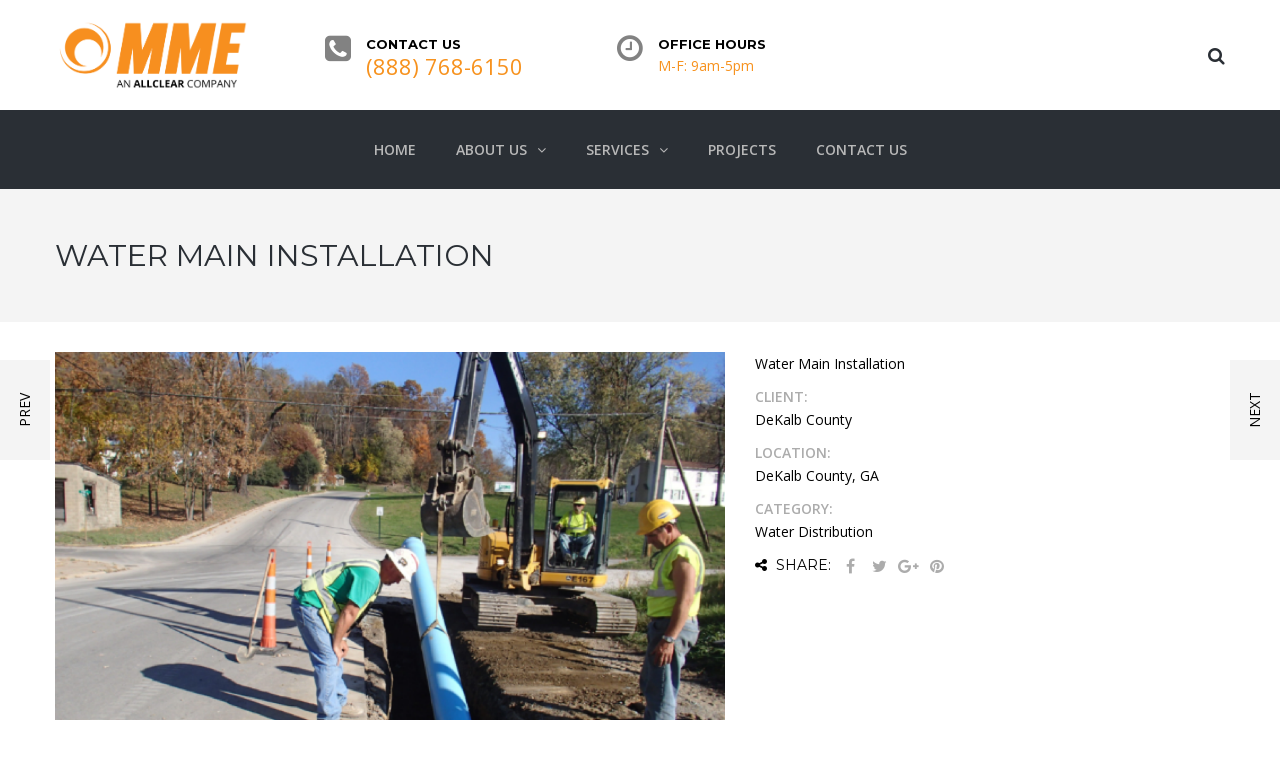

--- FILE ---
content_type: text/html; charset=UTF-8
request_url: https://mmelab.com/project/water-main-installation/
body_size: 8944
content:
<!DOCTYPE html>
<html lang="en">
<head>
<meta name="viewport" content="width=device-width, initial-scale=1.0, maximum-scale=1.0, user-scalable=no" />
<meta charset="UTF-8" />
<link rel="profile" href="http://gmpg.org/xfn/11" />
<link rel="pingback" href="https://mmelab.com/xmlrpc.php">
<title>Water Main Installation &#8211; Metals &amp; Materials Engineers, LLC</title>
<meta name='robots' content='max-image-preview:large' />
<link rel='dns-prefetch' href='//fonts.googleapis.com' />
<link rel="alternate" type="application/rss+xml" title="Metals &amp; Materials Engineers, LLC &raquo; Feed" href="https://mmelab.com/feed/" />
<link rel="alternate" type="application/rss+xml" title="Metals &amp; Materials Engineers, LLC &raquo; Comments Feed" href="https://mmelab.com/comments/feed/" />
<script type="text/javascript">
/* <![CDATA[ */
window._wpemojiSettings = {"baseUrl":"https:\/\/s.w.org\/images\/core\/emoji\/15.0.3\/72x72\/","ext":".png","svgUrl":"https:\/\/s.w.org\/images\/core\/emoji\/15.0.3\/svg\/","svgExt":".svg","source":{"concatemoji":"https:\/\/mmelab.com\/wp-includes\/js\/wp-emoji-release.min.js?ver=6.6.2"}};
/*! This file is auto-generated */
!function(i,n){var o,s,e;function c(e){try{var t={supportTests:e,timestamp:(new Date).valueOf()};sessionStorage.setItem(o,JSON.stringify(t))}catch(e){}}function p(e,t,n){e.clearRect(0,0,e.canvas.width,e.canvas.height),e.fillText(t,0,0);var t=new Uint32Array(e.getImageData(0,0,e.canvas.width,e.canvas.height).data),r=(e.clearRect(0,0,e.canvas.width,e.canvas.height),e.fillText(n,0,0),new Uint32Array(e.getImageData(0,0,e.canvas.width,e.canvas.height).data));return t.every(function(e,t){return e===r[t]})}function u(e,t,n){switch(t){case"flag":return n(e,"\ud83c\udff3\ufe0f\u200d\u26a7\ufe0f","\ud83c\udff3\ufe0f\u200b\u26a7\ufe0f")?!1:!n(e,"\ud83c\uddfa\ud83c\uddf3","\ud83c\uddfa\u200b\ud83c\uddf3")&&!n(e,"\ud83c\udff4\udb40\udc67\udb40\udc62\udb40\udc65\udb40\udc6e\udb40\udc67\udb40\udc7f","\ud83c\udff4\u200b\udb40\udc67\u200b\udb40\udc62\u200b\udb40\udc65\u200b\udb40\udc6e\u200b\udb40\udc67\u200b\udb40\udc7f");case"emoji":return!n(e,"\ud83d\udc26\u200d\u2b1b","\ud83d\udc26\u200b\u2b1b")}return!1}function f(e,t,n){var r="undefined"!=typeof WorkerGlobalScope&&self instanceof WorkerGlobalScope?new OffscreenCanvas(300,150):i.createElement("canvas"),a=r.getContext("2d",{willReadFrequently:!0}),o=(a.textBaseline="top",a.font="600 32px Arial",{});return e.forEach(function(e){o[e]=t(a,e,n)}),o}function t(e){var t=i.createElement("script");t.src=e,t.defer=!0,i.head.appendChild(t)}"undefined"!=typeof Promise&&(o="wpEmojiSettingsSupports",s=["flag","emoji"],n.supports={everything:!0,everythingExceptFlag:!0},e=new Promise(function(e){i.addEventListener("DOMContentLoaded",e,{once:!0})}),new Promise(function(t){var n=function(){try{var e=JSON.parse(sessionStorage.getItem(o));if("object"==typeof e&&"number"==typeof e.timestamp&&(new Date).valueOf()<e.timestamp+604800&&"object"==typeof e.supportTests)return e.supportTests}catch(e){}return null}();if(!n){if("undefined"!=typeof Worker&&"undefined"!=typeof OffscreenCanvas&&"undefined"!=typeof URL&&URL.createObjectURL&&"undefined"!=typeof Blob)try{var e="postMessage("+f.toString()+"("+[JSON.stringify(s),u.toString(),p.toString()].join(",")+"));",r=new Blob([e],{type:"text/javascript"}),a=new Worker(URL.createObjectURL(r),{name:"wpTestEmojiSupports"});return void(a.onmessage=function(e){c(n=e.data),a.terminate(),t(n)})}catch(e){}c(n=f(s,u,p))}t(n)}).then(function(e){for(var t in e)n.supports[t]=e[t],n.supports.everything=n.supports.everything&&n.supports[t],"flag"!==t&&(n.supports.everythingExceptFlag=n.supports.everythingExceptFlag&&n.supports[t]);n.supports.everythingExceptFlag=n.supports.everythingExceptFlag&&!n.supports.flag,n.DOMReady=!1,n.readyCallback=function(){n.DOMReady=!0}}).then(function(){return e}).then(function(){var e;n.supports.everything||(n.readyCallback(),(e=n.source||{}).concatemoji?t(e.concatemoji):e.wpemoji&&e.twemoji&&(t(e.twemoji),t(e.wpemoji)))}))}((window,document),window._wpemojiSettings);
/* ]]> */
</script>
<!-- <link rel="stylesheet" href="https://mmelab.com/wp-content/plugins/vc-extensions-bundle/css/admin_icon.css?ver=6.6.2"> -->
<link rel="stylesheet" type="text/css" href="//mmelab.com/wp-content/cache/wpfc-minified/kz7c04h2/cat4r.css" media="all"/>
<style id='wp-emoji-styles-inline-css' type='text/css'>
img.wp-smiley, img.emoji {
display: inline !important;
border: none !important;
box-shadow: none !important;
height: 1em !important;
width: 1em !important;
margin: 0 0.07em !important;
vertical-align: -0.1em !important;
background: none !important;
padding: 0 !important;
}
</style>
<!-- <link rel="stylesheet" href="https://mmelab.com/wp-includes/css/dist/block-library/style.min.css?ver=6.6.2"> -->
<link rel="stylesheet" type="text/css" href="//mmelab.com/wp-content/cache/wpfc-minified/9lcut1ec/cat4r.css" media="all"/>
<style id='classic-theme-styles-inline-css' type='text/css'>
/*! This file is auto-generated */
.wp-block-button__link{color:#fff;background-color:#32373c;border-radius:9999px;box-shadow:none;text-decoration:none;padding:calc(.667em + 2px) calc(1.333em + 2px);font-size:1.125em}.wp-block-file__button{background:#32373c;color:#fff;text-decoration:none}
</style>
<style id='global-styles-inline-css' type='text/css'>
:root{--wp--preset--aspect-ratio--square: 1;--wp--preset--aspect-ratio--4-3: 4/3;--wp--preset--aspect-ratio--3-4: 3/4;--wp--preset--aspect-ratio--3-2: 3/2;--wp--preset--aspect-ratio--2-3: 2/3;--wp--preset--aspect-ratio--16-9: 16/9;--wp--preset--aspect-ratio--9-16: 9/16;--wp--preset--color--black: #000000;--wp--preset--color--cyan-bluish-gray: #abb8c3;--wp--preset--color--white: #ffffff;--wp--preset--color--pale-pink: #f78da7;--wp--preset--color--vivid-red: #cf2e2e;--wp--preset--color--luminous-vivid-orange: #ff6900;--wp--preset--color--luminous-vivid-amber: #fcb900;--wp--preset--color--light-green-cyan: #7bdcb5;--wp--preset--color--vivid-green-cyan: #00d084;--wp--preset--color--pale-cyan-blue: #8ed1fc;--wp--preset--color--vivid-cyan-blue: #0693e3;--wp--preset--color--vivid-purple: #9b51e0;--wp--preset--gradient--vivid-cyan-blue-to-vivid-purple: linear-gradient(135deg,rgba(6,147,227,1) 0%,rgb(155,81,224) 100%);--wp--preset--gradient--light-green-cyan-to-vivid-green-cyan: linear-gradient(135deg,rgb(122,220,180) 0%,rgb(0,208,130) 100%);--wp--preset--gradient--luminous-vivid-amber-to-luminous-vivid-orange: linear-gradient(135deg,rgba(252,185,0,1) 0%,rgba(255,105,0,1) 100%);--wp--preset--gradient--luminous-vivid-orange-to-vivid-red: linear-gradient(135deg,rgba(255,105,0,1) 0%,rgb(207,46,46) 100%);--wp--preset--gradient--very-light-gray-to-cyan-bluish-gray: linear-gradient(135deg,rgb(238,238,238) 0%,rgb(169,184,195) 100%);--wp--preset--gradient--cool-to-warm-spectrum: linear-gradient(135deg,rgb(74,234,220) 0%,rgb(151,120,209) 20%,rgb(207,42,186) 40%,rgb(238,44,130) 60%,rgb(251,105,98) 80%,rgb(254,248,76) 100%);--wp--preset--gradient--blush-light-purple: linear-gradient(135deg,rgb(255,206,236) 0%,rgb(152,150,240) 100%);--wp--preset--gradient--blush-bordeaux: linear-gradient(135deg,rgb(254,205,165) 0%,rgb(254,45,45) 50%,rgb(107,0,62) 100%);--wp--preset--gradient--luminous-dusk: linear-gradient(135deg,rgb(255,203,112) 0%,rgb(199,81,192) 50%,rgb(65,88,208) 100%);--wp--preset--gradient--pale-ocean: linear-gradient(135deg,rgb(255,245,203) 0%,rgb(182,227,212) 50%,rgb(51,167,181) 100%);--wp--preset--gradient--electric-grass: linear-gradient(135deg,rgb(202,248,128) 0%,rgb(113,206,126) 100%);--wp--preset--gradient--midnight: linear-gradient(135deg,rgb(2,3,129) 0%,rgb(40,116,252) 100%);--wp--preset--font-size--small: 13px;--wp--preset--font-size--medium: 20px;--wp--preset--font-size--large: 36px;--wp--preset--font-size--x-large: 42px;--wp--preset--spacing--20: 0.44rem;--wp--preset--spacing--30: 0.67rem;--wp--preset--spacing--40: 1rem;--wp--preset--spacing--50: 1.5rem;--wp--preset--spacing--60: 2.25rem;--wp--preset--spacing--70: 3.38rem;--wp--preset--spacing--80: 5.06rem;--wp--preset--shadow--natural: 6px 6px 9px rgba(0, 0, 0, 0.2);--wp--preset--shadow--deep: 12px 12px 50px rgba(0, 0, 0, 0.4);--wp--preset--shadow--sharp: 6px 6px 0px rgba(0, 0, 0, 0.2);--wp--preset--shadow--outlined: 6px 6px 0px -3px rgba(255, 255, 255, 1), 6px 6px rgba(0, 0, 0, 1);--wp--preset--shadow--crisp: 6px 6px 0px rgba(0, 0, 0, 1);}:where(.is-layout-flex){gap: 0.5em;}:where(.is-layout-grid){gap: 0.5em;}body .is-layout-flex{display: flex;}.is-layout-flex{flex-wrap: wrap;align-items: center;}.is-layout-flex > :is(*, div){margin: 0;}body .is-layout-grid{display: grid;}.is-layout-grid > :is(*, div){margin: 0;}:where(.wp-block-columns.is-layout-flex){gap: 2em;}:where(.wp-block-columns.is-layout-grid){gap: 2em;}:where(.wp-block-post-template.is-layout-flex){gap: 1.25em;}:where(.wp-block-post-template.is-layout-grid){gap: 1.25em;}.has-black-color{color: var(--wp--preset--color--black) !important;}.has-cyan-bluish-gray-color{color: var(--wp--preset--color--cyan-bluish-gray) !important;}.has-white-color{color: var(--wp--preset--color--white) !important;}.has-pale-pink-color{color: var(--wp--preset--color--pale-pink) !important;}.has-vivid-red-color{color: var(--wp--preset--color--vivid-red) !important;}.has-luminous-vivid-orange-color{color: var(--wp--preset--color--luminous-vivid-orange) !important;}.has-luminous-vivid-amber-color{color: var(--wp--preset--color--luminous-vivid-amber) !important;}.has-light-green-cyan-color{color: var(--wp--preset--color--light-green-cyan) !important;}.has-vivid-green-cyan-color{color: var(--wp--preset--color--vivid-green-cyan) !important;}.has-pale-cyan-blue-color{color: var(--wp--preset--color--pale-cyan-blue) !important;}.has-vivid-cyan-blue-color{color: var(--wp--preset--color--vivid-cyan-blue) !important;}.has-vivid-purple-color{color: var(--wp--preset--color--vivid-purple) !important;}.has-black-background-color{background-color: var(--wp--preset--color--black) !important;}.has-cyan-bluish-gray-background-color{background-color: var(--wp--preset--color--cyan-bluish-gray) !important;}.has-white-background-color{background-color: var(--wp--preset--color--white) !important;}.has-pale-pink-background-color{background-color: var(--wp--preset--color--pale-pink) !important;}.has-vivid-red-background-color{background-color: var(--wp--preset--color--vivid-red) !important;}.has-luminous-vivid-orange-background-color{background-color: var(--wp--preset--color--luminous-vivid-orange) !important;}.has-luminous-vivid-amber-background-color{background-color: var(--wp--preset--color--luminous-vivid-amber) !important;}.has-light-green-cyan-background-color{background-color: var(--wp--preset--color--light-green-cyan) !important;}.has-vivid-green-cyan-background-color{background-color: var(--wp--preset--color--vivid-green-cyan) !important;}.has-pale-cyan-blue-background-color{background-color: var(--wp--preset--color--pale-cyan-blue) !important;}.has-vivid-cyan-blue-background-color{background-color: var(--wp--preset--color--vivid-cyan-blue) !important;}.has-vivid-purple-background-color{background-color: var(--wp--preset--color--vivid-purple) !important;}.has-black-border-color{border-color: var(--wp--preset--color--black) !important;}.has-cyan-bluish-gray-border-color{border-color: var(--wp--preset--color--cyan-bluish-gray) !important;}.has-white-border-color{border-color: var(--wp--preset--color--white) !important;}.has-pale-pink-border-color{border-color: var(--wp--preset--color--pale-pink) !important;}.has-vivid-red-border-color{border-color: var(--wp--preset--color--vivid-red) !important;}.has-luminous-vivid-orange-border-color{border-color: var(--wp--preset--color--luminous-vivid-orange) !important;}.has-luminous-vivid-amber-border-color{border-color: var(--wp--preset--color--luminous-vivid-amber) !important;}.has-light-green-cyan-border-color{border-color: var(--wp--preset--color--light-green-cyan) !important;}.has-vivid-green-cyan-border-color{border-color: var(--wp--preset--color--vivid-green-cyan) !important;}.has-pale-cyan-blue-border-color{border-color: var(--wp--preset--color--pale-cyan-blue) !important;}.has-vivid-cyan-blue-border-color{border-color: var(--wp--preset--color--vivid-cyan-blue) !important;}.has-vivid-purple-border-color{border-color: var(--wp--preset--color--vivid-purple) !important;}.has-vivid-cyan-blue-to-vivid-purple-gradient-background{background: var(--wp--preset--gradient--vivid-cyan-blue-to-vivid-purple) !important;}.has-light-green-cyan-to-vivid-green-cyan-gradient-background{background: var(--wp--preset--gradient--light-green-cyan-to-vivid-green-cyan) !important;}.has-luminous-vivid-amber-to-luminous-vivid-orange-gradient-background{background: var(--wp--preset--gradient--luminous-vivid-amber-to-luminous-vivid-orange) !important;}.has-luminous-vivid-orange-to-vivid-red-gradient-background{background: var(--wp--preset--gradient--luminous-vivid-orange-to-vivid-red) !important;}.has-very-light-gray-to-cyan-bluish-gray-gradient-background{background: var(--wp--preset--gradient--very-light-gray-to-cyan-bluish-gray) !important;}.has-cool-to-warm-spectrum-gradient-background{background: var(--wp--preset--gradient--cool-to-warm-spectrum) !important;}.has-blush-light-purple-gradient-background{background: var(--wp--preset--gradient--blush-light-purple) !important;}.has-blush-bordeaux-gradient-background{background: var(--wp--preset--gradient--blush-bordeaux) !important;}.has-luminous-dusk-gradient-background{background: var(--wp--preset--gradient--luminous-dusk) !important;}.has-pale-ocean-gradient-background{background: var(--wp--preset--gradient--pale-ocean) !important;}.has-electric-grass-gradient-background{background: var(--wp--preset--gradient--electric-grass) !important;}.has-midnight-gradient-background{background: var(--wp--preset--gradient--midnight) !important;}.has-small-font-size{font-size: var(--wp--preset--font-size--small) !important;}.has-medium-font-size{font-size: var(--wp--preset--font-size--medium) !important;}.has-large-font-size{font-size: var(--wp--preset--font-size--large) !important;}.has-x-large-font-size{font-size: var(--wp--preset--font-size--x-large) !important;}
:where(.wp-block-post-template.is-layout-flex){gap: 1.25em;}:where(.wp-block-post-template.is-layout-grid){gap: 1.25em;}
:where(.wp-block-columns.is-layout-flex){gap: 2em;}:where(.wp-block-columns.is-layout-grid){gap: 2em;}
:root :where(.wp-block-pullquote){font-size: 1.5em;line-height: 1.6;}
</style>
<!-- <link rel="stylesheet" href="https://mmelab.com/wp-content/themes/thebuilt/css/bootstrap.css?ver=6.6.2"> -->
<link rel="stylesheet" type="text/css" href="//mmelab.com/wp-content/cache/wpfc-minified/8ih7xucm/cat4q.css" media="all"/>
<link rel="stylesheet" href="//fonts.googleapis.com/css?family=Montserrat%3A400%2C700%7COpen+Sans%3A300%2C300italic%2C400%2C400italic%2C600%2C600italic&#038;ver=1.0">
<!-- <link rel="stylesheet" href="https://mmelab.com/wp-content/themes/thebuilt/js/owl-carousel/owl.carousel.css?ver=6.6.2"> -->
<!-- <link rel="stylesheet" href="https://mmelab.com/wp-content/themes/thebuilt/js/owl-carousel/owl.theme.css?ver=6.6.2"> -->
<!-- <link rel="stylesheet" href="https://mmelab.com/wp-content/themes/thebuilt/style.css?ver=1.2"> -->
<!-- <link rel="stylesheet" href="https://mmelab.com/wp-content/themes/thebuilt/responsive.css?ver=all"> -->
<!-- <link rel="stylesheet" href="https://mmelab.com/wp-content/themes/thebuilt/css/animations.css?ver=6.6.2"> -->
<!-- <link rel="stylesheet" href="https://mmelab.com/wp-content/themes/thebuilt/css/mega-menu.css?ver=6.6.2"> -->
<!-- <link rel="stylesheet" href="https://mmelab.com/wp-content/themes/thebuilt/css/mega-menu-responsive.css?ver=6.6.2"> -->
<!-- <link rel="stylesheet" href="https://mmelab.com/wp-content/themes/thebuilt/css/font-awesome.css?ver=6.6.2"> -->
<!-- <link rel="stylesheet" href="https://mmelab.com/wp-content/themes/thebuilt/js/select2/select2.css?ver=6.6.2"> -->
<!-- <link rel="stylesheet" href="https://mmelab.com/wp-content/themes/thebuilt/css/offcanvasmenu.css?ver=6.6.2"> -->
<!-- <link rel="stylesheet" href="https://mmelab.com/wp-content/themes/thebuilt/css/nanoscroller.css?ver=6.6.2"> -->
<!-- <link rel="stylesheet" href="https://mmelab.com/wp-content/themes/thebuilt/css/hover.css?ver=6.6.2"> -->
<!-- <link rel="stylesheet" href="https://mmelab.com/wp-includes/css/dashicons.min.css?ver=6.6.2"> -->
<!-- <link rel="stylesheet" href="https://mmelab.com/wp-includes/js/thickbox/thickbox.css?ver=6.6.2"> -->
<!-- <link rel="stylesheet" href="https://mmelab.com/wp-content/uploads/style-cache-thebuilt.css?ver=6.6.2"> -->
<link rel="stylesheet" type="text/css" href="//mmelab.com/wp-content/cache/wpfc-minified/6lroxc27/cbgnd.css" media="all"/>
<script src='//mmelab.com/wp-content/cache/wpfc-minified/7z63k9oo/cat4r.js' type="text/javascript"></script>
<!-- <script type="text/javascript" src="https://mmelab.com/wp-includes/js/jquery/jquery.min.js?ver=3.7.1" id="jquery-core-js"></script> -->
<!-- <script type="text/javascript" src="https://mmelab.com/wp-includes/js/jquery/jquery-migrate.min.js?ver=3.4.1" id="jquery-migrate-js"></script> -->
<!-- <script type="text/javascript" src="https://mmelab.com/wp-content/uploads/js-cache-thebuilt.js?ver=6.6.2" id="js-cache-thebuilt-js"></script> -->
<link rel="https://api.w.org/" href="https://mmelab.com/wp-json/" /><link rel="EditURI" type="application/rsd+xml" title="RSD" href="https://mmelab.com/xmlrpc.php?rsd" />
<link rel="canonical" href="https://mmelab.com/project/water-main-installation/" />
<link rel='shortlink' href='https://mmelab.com/?p=3025' />
<link rel="alternate" title="oEmbed (JSON)" type="application/json+oembed" href="https://mmelab.com/wp-json/oembed/1.0/embed?url=https%3A%2F%2Fmmelab.com%2Fproject%2Fwater-main-installation%2F" />
<link rel="alternate" title="oEmbed (XML)" type="text/xml+oembed" href="https://mmelab.com/wp-json/oembed/1.0/embed?url=https%3A%2F%2Fmmelab.com%2Fproject%2Fwater-main-installation%2F&#038;format=xml" />
<meta name="cdp-version" content="1.4.9" /><meta name="generator" content="Powered by WPBakery Page Builder - drag and drop page builder for WordPress."/>
<meta name="generator" content="Powered by Slider Revolution 6.6.5 - responsive, Mobile-Friendly Slider Plugin for WordPress with comfortable drag and drop interface." />
<link rel="icon" href="https://mmelab.com/wp-content/uploads/2025/01/cropped-Site_Icon_AC_Original-Logo_Final_MME-Full-Color-Logo-32x32.png" sizes="32x32" />
<link rel="icon" href="https://mmelab.com/wp-content/uploads/2025/01/cropped-Site_Icon_AC_Original-Logo_Final_MME-Full-Color-Logo-192x192.png" sizes="192x192" />
<link rel="apple-touch-icon" href="https://mmelab.com/wp-content/uploads/2025/01/cropped-Site_Icon_AC_Original-Logo_Final_MME-Full-Color-Logo-180x180.png" />
<meta name="msapplication-TileImage" content="https://mmelab.com/wp-content/uploads/2025/01/cropped-Site_Icon_AC_Original-Logo_Final_MME-Full-Color-Logo-270x270.png" />
<script>function setREVStartSize(e){
//window.requestAnimationFrame(function() {
window.RSIW = window.RSIW===undefined ? window.innerWidth : window.RSIW;
window.RSIH = window.RSIH===undefined ? window.innerHeight : window.RSIH;
try {
var pw = document.getElementById(e.c).parentNode.offsetWidth,
newh;
pw = pw===0 || isNaN(pw) || (e.l=="fullwidth" || e.layout=="fullwidth") ? window.RSIW : pw;
e.tabw = e.tabw===undefined ? 0 : parseInt(e.tabw);
e.thumbw = e.thumbw===undefined ? 0 : parseInt(e.thumbw);
e.tabh = e.tabh===undefined ? 0 : parseInt(e.tabh);
e.thumbh = e.thumbh===undefined ? 0 : parseInt(e.thumbh);
e.tabhide = e.tabhide===undefined ? 0 : parseInt(e.tabhide);
e.thumbhide = e.thumbhide===undefined ? 0 : parseInt(e.thumbhide);
e.mh = e.mh===undefined || e.mh=="" || e.mh==="auto" ? 0 : parseInt(e.mh,0);
if(e.layout==="fullscreen" || e.l==="fullscreen")
newh = Math.max(e.mh,window.RSIH);
else{
e.gw = Array.isArray(e.gw) ? e.gw : [e.gw];
for (var i in e.rl) if (e.gw[i]===undefined || e.gw[i]===0) e.gw[i] = e.gw[i-1];
e.gh = e.el===undefined || e.el==="" || (Array.isArray(e.el) && e.el.length==0)? e.gh : e.el;
e.gh = Array.isArray(e.gh) ? e.gh : [e.gh];
for (var i in e.rl) if (e.gh[i]===undefined || e.gh[i]===0) e.gh[i] = e.gh[i-1];
var nl = new Array(e.rl.length),
ix = 0,
sl;
e.tabw = e.tabhide>=pw ? 0 : e.tabw;
e.thumbw = e.thumbhide>=pw ? 0 : e.thumbw;
e.tabh = e.tabhide>=pw ? 0 : e.tabh;
e.thumbh = e.thumbhide>=pw ? 0 : e.thumbh;
for (var i in e.rl) nl[i] = e.rl[i]<window.RSIW ? 0 : e.rl[i];
sl = nl[0];
for (var i in nl) if (sl>nl[i] && nl[i]>0) { sl = nl[i]; ix=i;}
var m = pw>(e.gw[ix]+e.tabw+e.thumbw) ? 1 : (pw-(e.tabw+e.thumbw)) / (e.gw[ix]);
newh =  (e.gh[ix] * m) + (e.tabh + e.thumbh);
}
var el = document.getElementById(e.c);
if (el!==null && el) el.style.height = newh+"px";
el = document.getElementById(e.c+"_wrapper");
if (el!==null && el) {
el.style.height = newh+"px";
el.style.display = "block";
}
} catch(e){
console.log("Failure at Presize of Slider:" + e)
}
//});
};</script>
<style type="text/css" id="wp-custom-css">
.mgt-cta-block.with-text .mgt-button{
background-color: #f7921e; color: white; font-weight: 600;
}
.mgt-promo-block .mgt-promo-block-content .btn{
background-color: #f7921e; color: white; font-weight: 600; padding-left: 10px; padding-right: 10px;
}
body .vc_tta-color-black.vc_tta-style-classic .vc_tta-panel.vc_active .vc_tta-panel-title > a{
background-color: #f7921e;
}
.portfolio-filter a.active{
background-color: #f7921e;
}
.portfolio-item-block .btn{
background-color: #f7921e;
border-color: white;
color: white
}
.mgt-button.mgt-style-textwhite{
color: #f7921e;
}
.mgt-promo-block .mgt-promo-block-content i.fa {
color: #f7921e;	
}
.mgt-counter-wrapper .mgt-counter-icon{
color: #f7921e;	
}
#top-link {
background-color: #f7921e;	
}
.header-info-2-text .header-info-half .header-info-content-text{
color: #f7921e;	
}
.mgt-icon-box .mgt-icon-box-icon .mgt-font-icon{
color: #f7921e;	
}
.content-block a{
color: #f7921e;	
}
header .header-right ul.header-nav > li.float-sidebar-toggle{
display: none;
}
.col-md-6.footer-menu{
display: none;
}
.vc_btn3-container.vc_btn3-center .vc_btn3-block.vc_btn3-size-lg.vc_btn3-style-outline, .vc_btn3-container.vc_btn3-center .vc_btn3-block.vc_btn3-size-lg.vc_btn3-style-outline-custom{
font-size: 20px; font-weight: 600;
}
.vc_btn3.vc_btn3-color-warning, .vc_btn3.vc_btn3-color-warning.vc_btn3-style-flat{
background-color: #f7921e; font-size: 20px; font-weight: 600;
}
.widgettitle{
color: #f7921e !important; font-weight: 600 !important;
}
.mgt-button.hvr-bounce-to-right{
color: white !important; font-weight: 600;
}		</style>
<noscript><style> .wpb_animate_when_almost_visible { opacity: 1; }</style></noscript></head>
<body class="mgt_portfolio-template-default single single-mgt_portfolio postid-3025 wpb-js-composer js-comp-ver-6.10.0 vc_responsive">
<header class="sticky-header main-header sticky-header-elements-headeronly">
<div class="container">
<div class="row">
<div class="col-md-12">
<div class="header-left logo">
<a class="logo-link" href="https://mmelab.com"><img src="https://mmelab.com/wp-content/uploads/2024/11/AC_Original-Logo_Final_MME-Full-Color-Logo.png" alt="Metals &amp; Materials Engineers, LLC" class="regular-logo"><img src="https://mmelab.com/wp-content/uploads/2024/11/AC_Original-Logo_Final_MME-Full-Color-Logo.png" alt="Metals &amp; Materials Engineers, LLC" class="light-logo"></a>
</div>
<div class="header-center">
<div class="header-info-2-text"><div class="header-info-half">
<div class="header-info-content-icon"><i class="fa fa-phone-square"></i></div>
<div class="header-info-content-title">Contact Us</div>
<div class="header-info-content-text"><a class="c-link" href="tel:8887686150" target="_blank" rel="noopener noreferrer" data-stringify-link="tel:8887686150" data-sk="tooltip_parent" data-remove-tab-index="true">(888) 768-6150</a></div>
</div>
<div class="header-info-half">
<div class="header-info-content-icon"><i class="fa fa-clock-o"></i></div>
<div class="header-info-content-title">Office Hours</div>
<div class="header-info-content-text" style="font-size: 14px">M-F: 9am-5pm</div>
</div></div>            </div>
<div class="header-right">
<ul class="header-nav">
<li class="search-toggle"><div id="trigger-search"><a class="search-toggle-btn"><i class="fa fa-search"></i></a></div></li>
<li class="float-sidebar-toggle"><div id="st-sidebar-trigger-effects"><a class="float-sidebar-toggle-btn" data-effect="st-sidebar-effect-2"><i class="fa fa-bars"></i></a></div></li>
</ul>
</div>
</div>
</div>
</div>
<div class="mainmenu-belowheader mainmenu-dark menu-center menu-uppercase">
<div id="navbar" class="navbar navbar-default clearfix mgt-mega-menu">
<div class="navbar-inner">
<div class="container">
<div class="navbar-toggle" data-toggle="collapse" data-target=".collapse">
Menu              </div>
<div class="navbar-collapse collapse"><ul id="menu-mme-main-1" class="nav"><li id="mgt-menu-item-3035" class="menu-item menu-item-type-post_type menu-item-object-page menu-item-home"><a href="https://mmelab.com/"><strong>Home</strong></a></li><li id="mgt-menu-item-3080" class="menu-item menu-item-type-post_type menu-item-object-page menu-item-has-children"><a href="https://mmelab.com/about-us/"><strong>About us</strong></a>
<ul class="sub-menu  megamenu-column-1 level-0" >
<li id="mgt-menu-item-3540" class="menu-item menu-item-type-post_type menu-item-object-page"><a href="https://mmelab.com/about-us/in-the-news/">In the News</a></li></ul>
</li><li id="mgt-menu-item-3040" class="menu-item menu-item-type-custom menu-item-object-custom menu-item-has-children"><a href="#services"><strong>Services</strong></a>
<ul class="sub-menu  megamenu-column-1 level-0" >
<li id="mgt-menu-item-3039" class="menu-item menu-item-type-post_type menu-item-object-page"><a href="https://mmelab.com/stormwater/">Stormwater</a></li>	<li id="mgt-menu-item-3037" class="menu-item menu-item-type-post_type menu-item-object-page"><a href="https://mmelab.com/wastewater-rehabilitation/">Wastewater Rehabilitation</a></li>	<li id="mgt-menu-item-3038" class="menu-item menu-item-type-post_type menu-item-object-page"><a href="https://mmelab.com/water-distribution/">Water Distribution System</a></li></ul>
</li><li id="mgt-menu-item-3036" class="menu-item menu-item-type-post_type menu-item-object-page"><a href="https://mmelab.com/projects/"><strong>Projects</strong></a></li><li id="mgt-menu-item-3042" class="menu-item menu-item-type-custom menu-item-object-custom"><a href="/contact-us"><strong>Contact Us</strong></a></li></ul></div>              </div>
</div>
</div>
</div>
</header>
<div class="portfolio-navigation-prev" data-name="Prev">
<div class="portfolio-navigation-image">
<a href="https://mmelab.com/project/stormwater-upgrade-and-repair/" rel="prev"><img width="100" height="100" src="https://mmelab.com/wp-content/uploads/2022/12/Stormwater-Upgrade-and-Repair-Services-1-100x100.png" class="attachment-thebuilt-portfolio-nav size-thebuilt-portfolio-nav wp-post-image" alt="" decoding="async" srcset="https://mmelab.com/wp-content/uploads/2022/12/Stormwater-Upgrade-and-Repair-Services-1-100x100.png 100w, https://mmelab.com/wp-content/uploads/2022/12/Stormwater-Upgrade-and-Repair-Services-1-150x150.png 150w, https://mmelab.com/wp-content/uploads/2022/12/Stormwater-Upgrade-and-Repair-Services-1-40x40.png 40w" sizes="(max-width: 100px) 100vw, 100px" /></a>      </div>
</div>
<div class="portfolio-navigation-next" data-name="Next">
<div class="portfolio-navigation-image">
<a href="https://mmelab.com/project/water-meter-replacement-and-installation/" rel="next"><img width="100" height="100" src="https://mmelab.com/wp-content/uploads/2022/12/DeKalb-County-Water-Meter-Replacement-1-100x100.png" class="attachment-thebuilt-portfolio-nav size-thebuilt-portfolio-nav wp-post-image" alt="" decoding="async" srcset="https://mmelab.com/wp-content/uploads/2022/12/DeKalb-County-Water-Meter-Replacement-1-100x100.png 100w, https://mmelab.com/wp-content/uploads/2022/12/DeKalb-County-Water-Meter-Replacement-1-150x150.png 150w, https://mmelab.com/wp-content/uploads/2022/12/DeKalb-County-Water-Meter-Replacement-1-40x40.png 40w" sizes="(max-width: 100px) 100vw, 100px" /></a>      </div>
</div>
<div class="content-block">
<div class="container-bg with-bgcolor" data-style="background-color: #F4F4F4">
<div class="container-bg-overlay">
<div class="container">
<div class="row">
<div class="col-md-12">
<div class="page-item-title">
<h1>Water Main Installation</h1>
</div>
</div>
</div>
</div>
</div>
</div>
</div>
<div class="project-container container portfolio-item-details portfolio-layout-0 portfolio-title-position-default">
<div class="row">
<div class="col-md-7">
<div class=" portfolio-item-image-container">
<div class="row">
<div class="col-md-12">
<div class="portfolio-item-image">
<div class="porftolio-slider enable-slider">
<ul class="slides">
<li><a href="https://mmelab.com/wp-content/uploads/2022/12/DeKalb-Water-Main-1.png" rel="lightbox"><img src="https://mmelab.com/wp-content/uploads/2022/12/DeKalb-Water-Main-1.png" alt="Water Main Installation"/></a></li>
<li><a href="https://mmelab.com/wp-content/uploads/2022/12/DeKalb-Water-Main-2.png" rel="lightbox"><img src="https://mmelab.com/wp-content/uploads/2022/12/DeKalb-Water-Main-2.png" alt="Water Main Installation"/></a></li>            </ul>
</div>
</div>
</div>
</div>
</div>
</div>
<div class="col-md-5">
<div class="portfolio-item-data clearfix">
<div class="project-content">
<p>Water Main Installation</p>
<div class="clear"></div>
</div>
<div class="row">
<div class="col-md-12">
<div class="project-details">
<p><span>Client:</span> DeKalb County</p>
<p><span>Location:</span> DeKalb County, GA</p>
<p><span>Category:</span> Water Distribution</p>
</div>
<div class="post-social-wrapper"><span><i class="fa fa-share-alt"></i>
Share:</span>
<div class="post-social">
<a title="Share this" href="#" class="facebook-share"> <i class="fa fa-facebook"></i></a>
<a title="Tweet this" href="#" class="twitter-share"> <i class="fa fa-twitter"></i></a>
<a title="Share with Google Plus" href="#" class="googleplus-share"> <i class="fa fa-google-plus"></i></a>
<a title="Pin this" href="#" class="pinterest-share"> <i class="fa fa-pinterest"></i></a>
</div>
<div class="clear"></div>
</div>
</div>
</div>
</div>
<div class="clear"></div>
</div>
</div>
</div>
</div> 
<div class="related-works">
<div class="container">
<div class="row">
<div class="col-md-12">
<div class="page-item-title">
<h1>More projects</h1>
</div>
</div>
</div>
</div>
<div class="portfolio-list portfolio-list-related clearfix portfolio-columns-4" id="portfolio-list">
<div class="portfolio-item-block mix water-distribution portfolio-item-animation-2" data-item="1" data-name="Large Water Meters">
<a href="https://mmelab.com/project/large-water-meters/">
<div class="portfolio-item-image" data-style="background-image: url('https://mmelab.com/wp-content/uploads/2022/12/City-of-Atlanta-Large-Waters-Meters-1.png')"></div>
<div class="portfolio-item-bg"></div>
<div class="info">
<span class="sub-title">Water Distribution</span>
<h4 class="title">Large Water Meters</h4>
</div>
</a>
</div>
<div class="portfolio-item-block mix water-distribution portfolio-item-animation-2" data-item="2" data-name="Water Meter Replacement and Installation">
<a href="https://mmelab.com/project/water-meter-replacement-and-installation/">
<div class="portfolio-item-image" data-style="background-image: url('https://mmelab.com/wp-content/uploads/2022/12/DeKalb-County-Water-Meter-Replacement-1.png')"></div>
<div class="portfolio-item-bg"></div>
<div class="info">
<span class="sub-title">Water Distribution</span>
<h4 class="title">Water Meter Replacement and Installation</h4>
</div>
</a>
</div>
<div class="portfolio-item-block mix water-distribution portfolio-item-animation-2" data-item="3" data-name="Investigation of Supply Lines">
<a href="https://mmelab.com/project/investigation-of-supply-lines/">
<div class="portfolio-item-image" data-style="background-image: url('https://mmelab.com/wp-content/uploads/2022/12/Investigation-of-Supply-Lines-to-Detention-Pond-Schwan-Facility-2.png')"></div>
<div class="portfolio-item-bg"></div>
<div class="info">
<span class="sub-title">Water Distribution</span>
<h4 class="title">Investigation of Supply Lines</h4>
</div>
</a>
</div>
</div>
</div>
<div class="container-fluid container-fluid-footer">
<div class="row">
<div class="footer-sidebar-2-wrapper">
<div class="footer-sidebar-2 sidebar container footer-container">
<ul id="footer-sidebar-2" class="clearfix">
<li id="text-11" class="widget widget_text"><h2 class="widgettitle">About company</h2>
<div class="textwidget"><img src=https://mmelab.com/wp-content/uploads/2024/11/MME-Logo_100.jpg><br/><br/>
<p>Your stormwater, water distribution, and wastewater systems are critical to the health and safety of your residents. The professionals at Metals & Materials Engineers, LLC bring years of expertise to every project.</p></div>
</li>
<li id="nav_menu-7" class="widget widget_nav_menu"><h2 class="widgettitle">Sitemap</h2>
<div class="menu-footer-menu-container"><ul id="menu-footer-menu" class="menu"><li id="menu-item-3135" class="menu-item menu-item-type-post_type menu-item-object-page menu-item-3135"><a href="https://mmelab.com/about-us/">About us</a></li>
<li id="menu-item-3132" class="menu-item menu-item-type-post_type menu-item-object-page menu-item-3132"><a href="https://mmelab.com/wastewater-rehabilitation/">Wastewater Rehabilitation</a></li>
<li id="menu-item-3133" class="menu-item menu-item-type-post_type menu-item-object-page menu-item-3133"><a href="https://mmelab.com/water-distribution/">Water Distribution System</a></li>
<li id="menu-item-3134" class="menu-item menu-item-type-post_type menu-item-object-page menu-item-3134"><a href="https://mmelab.com/stormwater/">Stormwater</a></li>
<li id="menu-item-3131" class="menu-item menu-item-type-post_type menu-item-object-page menu-item-3131"><a href="https://mmelab.com/projects/">Projects</a></li>
<li id="menu-item-3136" class="menu-item menu-item-type-post_type menu-item-object-page menu-item-3136"><a href="https://mmelab.com/contact-us/">Contact us</a></li>
</ul></div></li>
<li id="text-12" class="widget widget_text"><h2 class="widgettitle">Contact info</h2>
<div class="textwidget"><strong>Operations Office</strong><br>
1669 Litton Drive<br>
Stone Mountain, GA 30083<br>
T: <a class="c-link" tabindex="-1" href="tel:8887686150" target="_blank" rel="noopener noreferrer" data-stringify-link="tel:8887686150" data-sk="tooltip_parent" data-remove-tab-index="true">(888) 768-6150</a><br>
T: <a class="c-link" tabindex="-1" href="tel:4705456541" target="_blank" rel="noopener noreferrer" data-stringify-link="tel:4705456541" data-sk="tooltip_parent" data-remove-tab-index="true">(470) 545-6541</a><br>
F: <a class="c-link" tabindex="-1" href="tel:4705450089" target="_blank" rel="noopener noreferrer" data-stringify-link="tel:4705456387" data-sk="tooltip_parent" data-remove-tab-index="true">(470) 545-6387</a><br>
E: <a class="c-link" tabindex="-1" href="mailto:info@mmelab.com" target="_blank" rel="noopener noreferrer" data-stringify-link="mailto:info@mmelab.com" data-sk="tooltip_parent" aria-haspopup="menu" aria-expanded="false" data-remove-tab-index="true">info@mmelab.com</a></div>
</li>
<li id="text-13" class="widget widget_text"><h2 class="widgettitle">Company support</h2>
<div class="textwidget"><img src="https://wp.magnium-themes.com/thebuilt/thebuilt-1/wp-content/uploads/2016/05/world-map.png" alt="MapWordl"/><br/><br/>
<p class="text-color-white">Our support team is available to help you.</p>
<p><i class="fa fa-clock-o"></i>Monday-Friday: 9am to 5pm</p></div>
</li>
</ul>
</div> 
</div>
<footer>
<div class="container">
<div class="row">
<div class="col-md-6 footer-copyright">
Copyright © 2023 All Rights Reserved. | Developed by Badie Designs, LLC    </div>
<div class="col-md-6 footer-menu">
<div class="menu-footer-menu-container"><ul id="menu-footer-menu-1" class="footer-menu"><li class="menu-item menu-item-type-post_type menu-item-object-page menu-item-3135"><a href="https://mmelab.com/about-us/">About us</a></li>
<li class="menu-item menu-item-type-post_type menu-item-object-page menu-item-3132"><a href="https://mmelab.com/wastewater-rehabilitation/">Wastewater Rehabilitation</a></li>
<li class="menu-item menu-item-type-post_type menu-item-object-page menu-item-3133"><a href="https://mmelab.com/water-distribution/">Water Distribution System</a></li>
<li class="menu-item menu-item-type-post_type menu-item-object-page menu-item-3134"><a href="https://mmelab.com/stormwater/">Stormwater</a></li>
<li class="menu-item menu-item-type-post_type menu-item-object-page menu-item-3131"><a href="https://mmelab.com/projects/">Projects</a></li>
<li class="menu-item menu-item-type-post_type menu-item-object-page menu-item-3136"><a href="https://mmelab.com/contact-us/">Contact us</a></li>
</ul></div>    </div>
</div>
</div>
<a id="top-link" href="#top"><span>Top</span></a>
</footer>
</div>
</div>
<nav id="offcanvas-sidebar-nav" class="st-sidebar-menu st-sidebar-effect-2">
<div class="st-sidebar-menu-close-btn"><i class="fa fa-times"></i></div>
</nav>
<div class="search-fullscreen-wrapper">
<div class="search-fullscreen-form">
<div class="search-close-btn"><i class="fa fa-times"></i></div>
<form method="get" id="searchform_p" class="searchform" action="https://mmelab.com/">
<input type="search" class="field" name="s" value="" id="s_p" placeholder="Type keyword(s) here and hit Enter &hellip;" />
<input type="submit" class="submit btn" id="searchsubmit_p" value="Search" />
</form>
</div>
</div>
<script>
window.RS_MODULES = window.RS_MODULES || {};
window.RS_MODULES.modules = window.RS_MODULES.modules || {};
window.RS_MODULES.waiting = window.RS_MODULES.waiting || [];
window.RS_MODULES.defered = true;
window.RS_MODULES.moduleWaiting = window.RS_MODULES.moduleWaiting || {};
window.RS_MODULES.type = 'compiled';
</script>
<!-- <link rel="stylesheet" href="https://mmelab.com/wp-content/plugins/revslider/public/assets/css/rs6.css?ver=6.6.5"> -->
<link rel="stylesheet" type="text/css" href="//mmelab.com/wp-content/cache/wpfc-minified/9lsqqchn/cat4m.css" media="all"/>
<style id='rs-plugin-settings-inline-css' type='text/css'>
#rs-demo-id {}
</style>
<script type="text/javascript" src="https://mmelab.com/wp-content/plugins/revslider/public/assets/js/rbtools.min.js?ver=6.6.5" defer async id="tp-tools-js"></script>
<script type="text/javascript" src="https://mmelab.com/wp-content/plugins/revslider/public/assets/js/rs6.min.js?ver=6.6.5" defer async id="revmin-js"></script>
<script type="text/javascript" id="thickbox-js-extra">
/* <![CDATA[ */
var thickboxL10n = {"next":"Next >","prev":"< Prev","image":"Image","of":"of","close":"Close","noiframes":"This feature requires inline frames. You have iframes disabled or your browser does not support them.","loadingAnimation":"https:\/\/mmelab.com\/wp-includes\/js\/thickbox\/loadingAnimation.gif"};
/* ]]> */
</script>
<script type="text/javascript" src="https://mmelab.com/wp-includes/js/thickbox/thickbox.js?ver=3.1-20121105" id="thickbox-js"></script>
<script type="text/javascript" src="https://mmelab.com/wp-content/themes/thebuilt/js/bootstrap.min.js?ver=3.1.1" id="bootstrap-js"></script>
<script type="text/javascript" src="https://mmelab.com/wp-content/themes/thebuilt/js/easing.js?ver=1.3" id="easing-js"></script>
<script type="text/javascript" src="https://mmelab.com/wp-content/themes/thebuilt/js/jquery.parallax.js?ver=1.1.3" id="thebuilt-parallax-js"></script>
<script type="text/javascript" src="https://mmelab.com/wp-content/themes/thebuilt/js/select2/select2.min.js?ver=3.5.1" id="thebuilt-select2-js"></script>
<script type="text/javascript" src="https://mmelab.com/wp-content/themes/thebuilt/js/owl-carousel/owl.carousel.min.js?ver=1.3.3" id="owl-carousel-js"></script>
<script type="text/javascript" src="https://mmelab.com/wp-content/themes/thebuilt/js/jquery.nanoscroller.min.js?ver=3.4.0" id="nanoscroller-js"></script>
<script type="text/javascript" src="https://mmelab.com/wp-content/themes/thebuilt/js/jquery.mixitup.min.js?ver=2.1.7" id="mixitup-js"></script>
<script type="text/javascript" src="https://mmelab.com/wp-content/themes/thebuilt/js/TweenMax.min.js?ver=1.0" id="tweenmax-js"></script>
<script type="text/javascript" src="https://mmelab.com/wp-content/themes/thebuilt/js/jquery.superscrollorama.js?ver=1.0" id="scrollorama-js"></script>
<script type="text/javascript" src="https://mmelab.com/wp-content/themes/thebuilt/js/template.js?ver=2.0" id="thebuilt-script-js"></script>
<script type="text/javascript" id="thebuilt-script-js-after">
/* <![CDATA[ */
(function($){$(document).ready(function() {
"use strict";
$(".porftolio-slider.enable-slider ul.slides").owlCarousel({
items: 1,
itemsDesktop: [1024,3],
itemsTablet: [770,2],
itemsMobile : [480,1],
autoHeight: true,
autoPlay: true,
navigation: true,
navigationText : false,
pagination: false,
afterInit : function(elem){
$(".porftolio-slider").css("display", "block");
}
});
});})(jQuery);
(function($){$(document).ready(function() {
"use strict";
$("#portfolio-list").mixItUp({effects:["fade","scale"],easing:"snap"});
});})(jQuery);
/* ]]> */
</script>
</body>
<script>'undefined'=== typeof _trfq || (window._trfq = []);'undefined'=== typeof _trfd && (window._trfd=[]),_trfd.push({'tccl.baseHost':'secureserver.net'},{'ap':'cpsh-oh'},{'server':'p3plzcpnl506878'},{'dcenter':'p3'},{'cp_id':'530981'},{'cp_cl':'8'}) // Monitoring performance to make your website faster. If you want to opt-out, please contact web hosting support.</script><script src='https://img1.wsimg.com/traffic-assets/js/tccl.min.js'></script></html><!-- WP Fastest Cache file was created in 0.209 seconds, on June 24, 2025 @ 3:17 pm -->

--- FILE ---
content_type: text/css
request_url: https://mmelab.com/wp-content/cache/wpfc-minified/6lroxc27/cbgnd.css
body_size: 74832
content:
.owl-carousel .owl-wrapper:after {
content: ".";
display: block;
clear: both;
visibility: hidden;
line-height: 0;
height: 0;
} .owl-carousel{
display: none;
position: relative;
width: 100%;
-ms-touch-action: pan-y;
}
.owl-carousel .owl-wrapper{
display: none;
position: relative;
-webkit-transform: translate3d(0px, 0px, 0px);
}
.owl-carousel .owl-wrapper-outer{
overflow: hidden;
position: relative;
width: 100%;
}
.owl-carousel .owl-wrapper-outer.autoHeight{
-webkit-transition: height 500ms ease-in-out;
-moz-transition: height 500ms ease-in-out;
-ms-transition: height 500ms ease-in-out;
-o-transition: height 500ms ease-in-out;
transition: height 500ms ease-in-out;
}
.owl-carousel .owl-item{
float: left;
}
.owl-controls .owl-page,
.owl-controls .owl-buttons div{
cursor: pointer;
}
.owl-controls {
-webkit-user-select: none;
-khtml-user-select: none;
-moz-user-select: none;
-ms-user-select: none;
user-select: none;
-webkit-tap-highlight-color: rgba(0, 0, 0, 0);
} .grabbing { 
cursor:url(//mmelab.com/wp-content/themes/thebuilt/js/owl-carousel/grabbing.png) 8 8, move;
} .owl-carousel  .owl-wrapper,
.owl-carousel  .owl-item{
-webkit-backface-visibility: hidden;
-moz-backface-visibility:    hidden;
-ms-backface-visibility:     hidden;
-webkit-transform: translate3d(0,0,0);
-moz-transform: translate3d(0,0,0);
-ms-transform: translate3d(0,0,0);
}.owl-theme .owl-controls{
margin-top: 10px;
text-align: center;
} .owl-theme .owl-controls .owl-buttons div{
color: #FFF;
display: inline-block;
zoom: 1;
*display: inline; margin: 5px;
padding: 3px 10px;
font-size: 12px;
-webkit-border-radius: 30px;
-moz-border-radius: 30px;
border-radius: 30px;
background: #869791;
filter: Alpha(Opacity=50); opacity: 0.5;
}  .owl-theme .owl-controls.clickable .owl-buttons div:hover{
filter: Alpha(Opacity=100); opacity: 1;
text-decoration: none;
} .owl-theme .owl-controls .owl-page{
display: inline-block;
zoom: 1;
*display: inline; }
.owl-theme .owl-controls .owl-page span{
display: block;
width: 12px;
height: 12px;
margin: 5px 7px;
filter: Alpha(Opacity=50); opacity: 0.5;
-webkit-border-radius: 20px;
-moz-border-radius: 20px;
border-radius: 20px;
background: #869791;
}
.owl-theme .owl-controls .owl-page.active span,
.owl-theme .owl-controls.clickable .owl-page:hover span{
filter: Alpha(Opacity=100); opacity: 1;
} .owl-theme .owl-controls .owl-page span.owl-numbers{
height: auto;
width: auto;
color: #FFF;
padding: 2px 10px;
font-size: 12px;
-webkit-border-radius: 30px;
-moz-border-radius: 30px;
border-radius: 30px;
} .owl-item.loading{
min-height: 150px;
background: url(//mmelab.com/wp-content/themes/thebuilt/js/owl-carousel/AjaxLoader.gif) no-repeat center center
}html {
overflow-x: hidden;
}
body {
font-family: Arial, sans-serif;
margin-top: 0 !important;
background: #ffffff;
font-size: 14px;
color: #2A2F35;
line-height: 1.7;
}
a,
a:focus {
color: #FBBE3F;
text-decoration: none;
}
a:hover {
color: #000000;
text-decoration: none;
}
a:focus {
text-decoration: none;
-webkit-touch-callout: none;
-webkit-user-select: none;
-khtml-user-select: none;
-moz-user-select: none;
-ms-user-select: none;
user-select: none;
outline-style: none;
outline: 0;
}
h1,
h2,
h3,
h4,
h5,
h6 {
margin-top: 0;
margin-bottom: 15px;
}
h1 {
font-size: 36px;
}
h2 {
font-size: 24px;
}
h3 {
font-size: 21px;
}
h4 {
font-size: 16px;
}
h5 {
font-size: 14px;
}
h6 {
font-size: 12px;
}
cite {
font-style: italic;
}
input:focus,
select:focus,
textarea:focus,
button:focus {
outline: none;
}
select,
textarea,
input[type="text"],
input[type="password"],
input[type="datetime"],
input[type="datetime-local"],
input[type="date"],
input[type="month"],
input[type="time"],
input[type="week"],
input[type="number"],
input[type="email"],
input[type="url"],
input[type="search"],
input[type="tel"],
input[type="color"],
.uneditable-input {
box-shadow: none;
-webkit-border-radius: 0;
-moz-border-radius: 0;
border-radius: 0;
}
select,
input[type="text"],
input[type="password"],
input[type="datetime"],
input[type="datetime-local"],
input[type="date"],
input[type="month"],
input[type="time"],
input[type="week"],
input[type="number"],
input[type="email"],
input[type="url"],
input[type="search"],
input[type="tel"],
input[type="color"]
input[type="radio"],
input[type="checkbox"] {
height: 46px;
}
textarea {
resize: none;
height: 150px;
margin-bottom: 30px;
-moz-box-sizing: border-box;
box-sizing: border-box;
}
select {
max-width: 100%;
}
input,
input.input-text,
select,
textarea {
border: 1px solid #f3f3f3;
background-color: #f3f3f3;
padding: 14px;
color: #2A2F35;
font-size: 14px;
vertical-align: middle;
box-shadow: none;
border-radius: 0;
line-height: 15px;
font-weight: 400;
}
.woocommerce form .form-row input.input-text,
.woocommerce form .form-row textarea {
line-height: 15px;
}
input::-webkit-input-placeholder,
input:-moz-placeholder  {
font-size: 13px!important;
}
textarea:focus,
input:focus {
border: 1px solid #FBBE3F;
box-shadow: none;
background: #ffffff;
}
input:focus:invalid:focus,
textarea:focus:invalid:focus,
select:focus:invalid:focus {
border-color: #fb7f88;
}
input:-moz-placeholder,
textarea:-moz-placeholder,
input:-ms-input-placeholder,
textarea:-ms-input-placeholder,
input::-webkit-input-placeholder,
textarea::-webkit-input-placeholder {
color: #b8b8b8;
font-size: 18px;
}
a.btn,
.wp-block-button a,
.btn,
.btn:focus,
input[type="submit"],
.woocommerce #content input.button,
.woocommerce #respond input#submit,
.woocommerce a.button,
.woocommerce button.button,
.woocommerce input.button,
.woocommerce-page #content input.button,
.woocommerce-page #respond input#submit,
.woocommerce-page a.button,
.woocommerce-page button.button,
.woocommerce-page input.button,
.woocommerce a.added_to_cart,
.woocommerce-page a.added_to_cart {
padding: 16px 30px;
line-height: 1;
color: #2A2F35;
text-align: left;
text-shadow: none;
text-decoration: none;
vertical-align: middle;
cursor: pointer;
background: #FBBE3F;
border: none;
border-radius: 0;
filter: none;
box-shadow: none;
text-align: center;
font-size: 14px;
font-weight: normal;
height: 46px;
text-transform: uppercase;
}
.woocommerce #content input.button.alt,
.woocommerce #respond input#submit.alt,
.woocommerce a.button.alt,
.woocommerce button.button.alt,
.woocommerce input.button.alt,
.woocommerce-page #content input.button.alt,
.woocommerce-page #respond input#submit.alt,
.woocommerce-page a.button.alt,
.woocommerce-page button.button.alt,
.woocommerce-page input.button.alt {
background: #eeeeee;
color: #2A2F35;
}
.woocommerce #content input.button.alt:hover,
.woocommerce #respond input#submit.alt:hover,
.woocommerce a.button.alt:hover,
.woocommerce button.button.alt:hover,
.woocommerce input.button.alt:hover,
.woocommerce-page #content input.button.alt:hover,
.woocommerce-page #respond input#submit.alt:hover,
.woocommerce-page a.button.alt:hover,
.woocommerce-page button.button.alt:hover,
.woocommerce-page input.button.alt:hover {
text-shadow: none;
}
.btn:hover,
.wp-block-button a:hover,
input[type="submit"]:hover,
.woocommerce #content input.button:hover,
.woocommerce #respond input#submit:hover,
.woocommerce a.button:hover,
.woocommerce button.button:hover,
.woocommerce input.button:hover,
.woocommerce-page #content input.button:hover,
.woocommerce-page #respond input#submit:hover,
.woocommerce-page a.button:hover,
.woocommerce-page button.button:hover,
.woocommerce-page input.button:hover,
.woocommerce #content input.button.alt:hover,
.woocommerce #respond input#submit.alt:hover,
.woocommerce a.button.alt:hover,
.woocommerce button.button.alt:hover,
.woocommerce input.button.alt:hover,
.woocommerce-page #content input.button.alt:hover,
.woocommerce-page #respond input#submit.alt:hover,
.woocommerce-page a.button.alt:hover,
.woocommerce-page button.button.alt:hover,
.woocommerce-page input.button.alt:hover,
#jckqv .button:hover {
background: #2A2F35;
color: #fff;
}
.btn:active,
.btn-primary,
.btn-primary:focus {
color: #ffffff;
background: #2A2F35;
box-shadow: none;
}
.btn-primary:hover,
.btn-primary:active {
background: #FBBE3F;
}
table {
margin-bottom: 10px;
width: 100%;
}
table thead th {
background-color: #2A2F35;
color: #ffffff;
}
table tr {
background-color: #F7F7F7;
}
table tr:nth-child(2n) {
background-color: #FDFDFD;
}
table tr:hover,
table tr:nth-child(2n):hover {
background-color: #F0F0F0;
}
table td a {
color: #2A2F35;
}
table td a:hover {
color: #828282;
text-decoration: underline;
}
table td,
table th {
padding: 15px 30px;
}
table tfoot tr {
background-color: #ECECEC;
border-top: 2px solid #2A2F35;
}
table tfoot td {
color: #828282;
}
.label {
color: inherit;
font-size: inherit;
text-align: inherit;
line-height: inherit;
white-space: inherit;
}
.panel {
box-shadow: none;
border: none;
}
blockquote {
border: 0;
padding: 0;
font-size: 16px;
font-style: normal;
font-weight: bold;
border-left: 10px solid #FBBE3F;
color: #000000;
padding-left: 30px;
}
.color input:-moz-placeholder,
.color textarea:-moz-placeholder {
color: #aaaaaa;
}
.color input:-ms-input-placeholder,
.color textarea:-ms-input-placeholder {
color: #aaaaaa;
}
.color input::-webkit-input-placeholder,
.color textarea::-webkit-input-placeholder {
color: #aaaaaa;
}
.color textarea,
.color input {
background: #ffffff;
color: #aaaaaa;
}
.clear {
clear: both;
} .content-block.stick-to-footer  + .container-fluid-footer > .row > .footer-sidebar-2-wrapper {
margin-top: -1px;
}
.content-block.stick-to-footer article {
margin-bottom: 0;
}
.content-block.stick-to-footer + .container-fluid-footer {
margin-top: 0;
}
.container-bg {
background: #f4f4f4;
margin-bottom: 30px;
}
.container-bg .col-md-12 {
padding: 0;
}
.container-bg h1 {
padding: 20px 0;
}
.container-bg.with-bg {
background-size: cover;
background-position: center center;
}
.container-bg.with-bg .container-bg-overlay {
background-color: rgba(0,0,0,0.3);
}
.container-bg.with-bg h1 {
color: #ffffff;
padding: 100px 0;
}
body.transparent-header .container-bg.with-bg h1 {
padding: 280px 0 40px;
}
.page-item-title h1 {
color: #2A2F35;
font-weight: normal;
font-size: 30px;
margin-bottom: 30px;
margin-top: 30px;
text-align: left;
text-transform: uppercase;
}
.container-fluid .col-md-12 article {
padding: 0;
}
.content-block > .container {
padding: 0;
}
.content-block + .project-container {
padding: 0;
}
.content-block .page-container {
margin-bottom: 0;
}
.breadcrumbs-container-wrapper {
background: #ffffff;
padding: 15px 0;
font-size: 14px;
color: #828282;
border-bottom: 1px solid #F5F5F5;
}
.breadcrumbs-container-wrapper a {
color: #2A2F35;
text-decoration: none;
}
.breadcrumbs-container-wrapper a:hover {
color: #FBBE3F;
}
.breadcrumbs-container-wrapper span {
margin-left: 3px;
margin-right: 3px;
}
.breadcrumbs-container-wrapper span:first-child {
margin-left: 0;
} .coming-soon-page {
padding: 0;
}
.coming-soon-page .page-item-title {
display: none;
}
.wpadminbar-coming-soon-active {
background: red!important;
} .parallax {
background-attachment: inherit;
background-position: center top;
background-repeat: repeat-y !important;
background-size: cover!important;
} .page-404 {
margin: 55px auto 100px auto;
text-align: center;
}
.page-404 h1 {
color: #FBBE3F;
font-size: 100px;
font-weight: bold;
margin-bottom: 0;
}
.page-404 h3 {
font-size: 18px;
font-weight: bold;
margin-bottom: 30px;
text-transform: uppercase;
color: #000000;
}
.page-404 p {
margin-bottom: 50px;
font-size: 24px;
font-weight: 400;
}
.page-404 .search-form #s {
width: 300px;
}
.page-404-box {
background: #f4f4f4;
padding: 100px 30px 90px;
margin-bottom: 50px;
} .page-search-no-results {
margin: 55px auto 100px auto;
text-align: center;
}
.page-search-no-results h3 {
font-size: 50px;
font-weight: 700;
margin-bottom: 30px;
}
.page-search-no-results p {
margin-bottom: 20px;
font-weight: 400;
}
.page-search-no-results .search-form #s {
width: 300px;
} header > .container-fluid {
padding-left: 150px;
padding-right: 150px;
}
header.main-header {
background: #ffffff;
}
header .logo-link img {
max-width: 100%;
} header.main-header.top-menu-position-header .header-center {
background: #2A2F35;
padding-left: 30px;
padding-right: 30px;
}
header.main-header.top-menu-position-header .header-left {
background: #FBBE3F;
padding-left: 30px;
padding-right: 30px;
}
header.main-header.top-menu-position-header .header-right {
float: right;
margin-top: 25px;
display: inline-block;
position: absolute;
right: 45px;
}
header.main-header.top-menu-position-header .navbar {
padding-right: 80px;
width: 100%;
display: inline-block;
}
header.main-header.top-menu-position-header .navbar-inner {
margin: 0;
margin-top: 20px;
margin-bottom: 15px;
}
header.main-header.top-menu-position-header .nav > li:first-child > a  {
padding-left: 0;
}
header.main-header.top-menu-position-header .nav > li> a {
color: #b8b8b8;
}
header.main-header.top-menu-position-header .nav > li > a:hover {
color: #FBBE3F;
}
header.main-header.top-menu-position-header .nav > li.current-menu-item:not(.pull-right) > a {
color: #FBBE3F;
}
header.main-header.top-menu-position-header .header-right ul.header-nav a {
color: #ffffff;
}
header.main-header.top-menu-position-header .header-right ul.header-nav a:hover {
color: #FBBE3F;
}
header.main-header.top-menu-position-header .header-menu .social-icons-top a {
color: #ffffff;
}
header.main-header.top-menu-position-header .header-menu .social-icons-top a:hover {
color: #FBBE3F;
}
header.main-header.top-menu-position-header .header-menu-bg.top-menu-position-header {
background: transparent;
}
header.main-header.top-menu-position-header .header-menu-bg.top-menu-position-header .container,
header.main-header.top-menu-position-header .header-menu-bg.top-menu-position-header .row,
header.main-header.top-menu-position-header .header-menu-bg.top-menu-position-header .col-md-12 {
padding: 0;
margin: 0;
}
header.main-header.top-menu-position-header .header-menu-bg.top-menu-position-header .container {
width: 100%;
padding-bottom: 10px;
padding-top: 10px;
border-bottom: 1px solid #464A4F;
}
header.main-header.top-menu-position-header .header-menu-bg.top-menu-position-header .col-md-12 {
height: auto!important;
}
header.fixed.main-header.top-menu-position-header {
padding-top: 0;
padding-bottom: 0;
background: #2A2F35;
}
header.fixed.main-header.top-menu-position-header .logo-link > img {
max-height: none;
}
body.transparent-header header.main-header.top-menu-position-header .col-md-12 {
height: auto!important;
}
header.main-header.top-menu-position-header .header-menu-bg.transparent-header {
position: relative;
}
header.main-header.transparent-header.top-menu-position-header {
top: 0!important;
}
header.main-header.top-menu-position-header .header-left.logo {
text-align: center;
}
header .light-logo {
display: none;
}
header.transparent-header .regular-logo {
display: none;
}
header.transparent-header .light-logo {
display: inline;
}
header.main-header.transparent-header {
background: transparent;
position: absolute;
left: 0;
right: 0;
top: 0;
z-index: 100;
}
header.sticky-header.transparent-header {
position: fixed;
}
header.fixed {
top: -50px;
position: fixed;
width: 100%;
z-index: 5000;
box-shadow: 0 0 5px rgba(0, 0, 0, 0.2);
padding-top: 15px;
padding-bottom: 15px;
}
header.fixed.sticky-header-elements-headeronly .mainmenu-belowheader {
display: none;
}
header.fixed.sticky-header-elements-headerandmenu {
padding-bottom: 0;
}
header.fixed.sticky-header-elements-headerandmenu .mainmenu-belowheader {
margin-top: 15px;
}
header.fixed.sticky-header-elements-menuonly {
padding: 0;
}
header.fixed.sticky-header-elements-menuonly > .container {
display: none;
}
header.fixed:not(.top-menu-position-header) .logo-link > img {
max-height: 40px;
width: auto;
max-width: none;
}
header .container {
padding: 0;
}
header .col-md-12 {
display: table;
height: 120px;
}
header .header-left.logo {
height: 100%;
display: table-cell;
vertical-align: middle;
text-align: left;
min-width: 115px;
}
header .header-left.logo a {
max-width: 216px;
}
header .header-center {
display: table-cell;
vertical-align: middle;
min-width: 650px;
}
header .header-right {
display: table-cell;
vertical-align: middle;
min-width: 115px;
}
header .header-right ul.header-nav {
white-space: nowrap;
float: right;
margin-bottom: 0;
font-size: 18px;
}
header .header-right ul.header-nav .shopping-cart-product-title a {
white-space: pre-wrap;
}
header .header-right ul.header-nav > li {
display: inline-block;
margin-left: 15px;
}
header .header-right ul.header-nav > li.float-sidebar-toggle {
position: relative;
}
header .header-right ul.header-nav > li.float-sidebar-toggle a {
cursor: pointer;
}
header .header-right ul.header-nav a {
color: #2A2F35;
}
header.transparent-header .header-right ul.header-nav a {
color: #ffffff;
}
header .header-right ul.header-nav a:hover {
color: #FBBE3F;
}
.header-logo-center .header-info-2-text {
display: none;
}
.header-logo-center .navbar {
margin-left: 0;
}
.header-logo-center .header-center {
width: 20%;
min-width: 0;
text-align: center;
}
.header-logo-center .header-left {
width: 30%;
}
.header-logo-center .header-right {
width: 30%;
}
.tagline {
color: #818181;
font-size: 12px;
margin-top: 19px;
}
.tagline {
color: #818181;
font-size: 12px;
margin-top: 19px;
}
.header-info-2-text {
margin-left: 30px;
float: left;
width: 100%;
}
header.transparent-header .header-info-2-text {
color: #ffffff;
}
.header-info-2-text .header-info-half {
width: 37%;
float: left;
}
.header-info-2-text .header-info-half .header-info-content-icon {
font-size: 30px;
line-height: 30px;
color: #828282;
float: left;
margin-right: 15px;
}
.header-info-2-text .header-info-half .header-info-content-title {
font-size: 13px;
text-transform: uppercase;
font-weight: bold;
}
.header-info-2-text .header-info-half .header-info-content-text {
font-size: 22px;
line-height: 22px;
color: #FBBE3F;
} .navbar {
border-radius: 0;
-webkit-border-radius: 0;
border: none;
margin: 0;
line-height: 1.42857;
position: static;
}
.navbar-inner {
display: table;
margin: 0 auto;
}
.navbar .navbar-inner .container {
}
.navbar .nav > li:nth-child(1) {
border-left: none;
}
.navbar .nav > li:last-child {
}
.navbar .nav > li {
float: left;
}
.nav > li sup,
.nav > li sub {
text-transform: none;
font-weight: normal;
font-size: 12px;
}
.navbar .nav > li > a {
color: #000000;
display: block;
font-weight: bold;
font-size: 14px;
padding: 10px 20px;
text-decoration: none;
background: transparent;
cursor: pointer;
}
.navbar .nav > li.current-menu-item:not(.pull-right) > a {
color: #FBBE3F;
}
.navbar.menu-uppercase .nav > li > a {
text-transform: uppercase;
}
.navbar .nav > li.menu-item-has-children > a:after {
display: inline-block;
font-family: "fontawesome";
content: "";
font-style: normal;
font-weight: normal;
margin-left: 10px;
margin-right: 0;
margin-bottom: -1px;
}
header.transparent-header .navbar .nav > li > a {
color: #b8b8b8;
}
header.transparent-header .navbar .nav > li > a:hover {
color: #FBBE3F;
}
header.transparent-header .navbar .nav > li.current-menu-item:not(.pull-right)  > a {
color: #FBBE3F;
}
.navbar .nav > li > a:hover {
background: transparent;
color: #FBBE3F;
}
.navbar .nav > li.current-menu-item:not(.pull-right) > a {
color: #FBBE3F;
}
.navbar .nav li a > i.fa {
margin-right: 10px;
font-weight: normal;
}
.navbar-fixed-top .navbar-inner,
.navbar-static-top .navbar-inner {
box-shadow: none;
}
.navbar {
background: none;
min-height: 0;
}
.navbar-collapse {
padding: 0;
max-height: inherit;
clear: both;
}
.navbar-collapse.in {
margin-bottom: 15px;
}
.navbar .nav ul {
list-style: none;
}
.navbar .nav li.menu-item-has-children.mobile-submenu-opened > a:after {
content: "";
}
.navbar .navbar-toggle {
background: #FBBE3F;
cursor: pointer;
color: #ffffff;
border: none;
border-radius: 0;
-webkit-border-radius: 0;
padding: 14px 40px;
text-transform: uppercase;
font-weight: bold;
display: none;
margin: 0 auto 20px;
float: none;
}
.navbar .navbar-toggle:after {
display: inline-block;
font-family: "fontawesome";
content: "";
margin-left: 5px;
font-weight: normal;
}
.navbar .navbar-toggle:hover {
background: #000000;
}
.collapse.in + #searchform {
display: none;
}
.collapse.in + #searchform {
display: none;
}
.container > .navbar-header,
.container-fluid > .navbar-header,
.container > .navbar-collapse,
.container-fluid > .navbar-collapse {
margin-left: 0 !important;
margin-right: 0 !important;
}
.nav .sub-menu {
display: none;
position: absolute;
margin: 0;
text-align: left;
z-index: 0;
padding: 0;
}
.nav > li > .sub-menu {
left: 0;
}
.nav > li .sub-menu {
background: #ffffff;
box-shadow: 0 5px 10px rgba(0, 0, 0, 0.1);
}
.navbar .nav .sub-menu li {
float: none;
}
.nav .sub-menu li.menu-item > a {
display: block;
background: transparent;
color: #2a2f35;
font-size: 14px;
font-weight: normal;
min-width: 250px;
width: 250px;
text-transform: none;
text-decoration: none;
padding: 10px 25px;
cursor: pointer;
line-height: 20px;
}
.nav .sub-menu > li.menu-item.current-menu-item > a {
color: #FBBE3F;
}
.nav .sub-menu > li.menu-item.current-menu-item > a:hover {
color: #2a2f35;
}
.nav .sub-menu li.menu-item > a:hover {
text-decoration: none;
background: #FBBE3F;
}
.nav .sub-menu li .sub-menu {
margin-top: -40px;
right: -100%;
}
.navbar .sub-menu li.menu-item-has-children > a:after {
display: inline-block;
font-family: "fontawesome";
content: "";
margin-left: 5px;
font-weight: normal;
float: right;
}
.nav li:hover > .sub-menu {
display: block;
z-index: 1000;
}
.navbar-default .navbar-collapse,
.navbar-default .navbar-form {
border: none;
} .mainmenu-belowheader {
background: transparent;
z-index: 10;
position: relative;
}
header.transparent-header .mainmenu-belowheader {
background: rgba(0, 0, 0, 0.5);
border: none;
}
header.transparent-header .mainmenu-belowheader.mainmenu-light .navbar .nav > li:not(.pull-right) > a {
color: #b8b8b8;
}
header.transparent-header .mainmenu-belowheader.mainmenu-light .navbar .nav > li:not(.pull-right) > a:hover {
color: #FBBE3F;
}
header.transparent-header .mainmenu-belowheader.mainmenu-light .navbar .nav > li.current-menu-item:not(.pull-right) > a {
color: #FBBE3F;
}
.mainmenu-belowheader .navbar {
position: relative;
}
.mainmenu-belowheader.mainmenu-light {
background: #ffffff;
border-top: 1px solid #E2E2E2;
border-bottom: 1px solid #E2E2E2;
}
.mainmenu-belowheader.mainmenu-light .navbar .nav > li > a {
color: #828282;
}
.mainmenu-belowheader.mainmenu-light .navbar .nav > li > a:hover {
color: #FBBE3F;
}
.mainmenu-belowheader.mainmenu-light .nav > li .sub-menu {
background: #efefef;
box-shadow: none;
}
.mainmenu-belowheader.mainmenu-dark {
background: #2A2F35;
}
.mainmenu-belowheader.mainmenu-dark .navbar .nav > li > a {
color: #b8b8b8;
}
.mainmenu-belowheader.mainmenu-dark .navbar .nav > li.current-menu-item:not(.pull-right) > a {
color: #FBBE3F;
}
.mainmenu-belowheader.mainmenu-dark .navbar .nav > li > a:hover {
color: #ffffff;
}
.mainmenu-belowheader .navbar {
margin-left: 0;
min-height: 0;
}
.mainmenu-belowheader .navbar .nav > li > a {
padding-top: 30px;
padding-bottom: 30px;
}
.mainmenu-belowheader:not(.menu-center) .navbar .nav > li:first-child > a {
padding-left: 0;
}
.mainmenu-belowheader.container:not(.menu-center) .navbar .nav > li:first-child > a {
padding-left: 40px;
}
.mainmenu-belowheader.menu-center .nav {
display: table;
margin: 0 auto;
}
.mainmenu-belowheader.menu-uppercase .navbar .nav > li > a {
text-transform: uppercase;
}
.mainmenu-belowheader .navbar .nav > li.pull-right > a {
padding-left: 40px;
padding-right: 40px;
}
.mainmenu-belowheader .navbar .nav > li.pull-right > a:hover {
color: #ffffff;
background: #000000;
}
.mainmenu-belowheader .navbar .nav > li.mgt-highlight > a {
background: #FBBE3F;
color: #2a2f35;
}
.mainmenu-belowheader .navbar .nav > li.mgt-animated > a:before {
background: #000000;
}
.mainmenu-belowheader .navbar .nav > li.mgt-animated > a {
margin-bottom: 0;
} .header-menu-bg {
z-index: 10001;
background: #F5F5F5;
}
.header-menu .container-fluid {
padding-left: 165px;
padding-right: 165px;
}
.header-menu-bg.transparent-header {
background: transparent; position: absolute;
width: 100%;
}
.header-menu-bg.transparent-header .header-menu {
color: #b8b8b8;
}
.header-menu-bg.transparent-header .header-menu .social-icons-top a {
color: #ffffff;
}
.header-menu-bg.transparent-header .header-menu .social-icons-top a:hover {
color: #FBBE3F;
}
.header-menu-bg.transparent-header .header-menu .top-menu li a {
color: #b8b8b8;
}
.header-menu-bg.transparent-header .header-menu .top-menu li a:hover {
color: #FBBE3F;
}
.header-menu {
overflow: visible;
color: #828282;
font-size: 14px;
}
.header-menu ul {
margin: 0;
padding: 0;
}
.header-menu li {
position: relative;
display: block;
float: left;
}
.header-menu .col-md-12 {
padding: 0;
}
.header-menu .header-info-text {
display: inline-block;
padding: 12px 0;
}
.header-menu .social-icons-top {
float: right;
}
.header-menu .social-icons-top .fa {
font-size: 14px;
}
.header-menu .social-icons-top a {
color: #828282;
padding-top: 12px;
padding-bottom: 12px;
padding-left: 10px;
padding-right: 10px;
display: inline-block;
}
.header-menu .social-icons-top a:hover {
color: #FBBE3F;
}
.header-menu .social-icons-top li:last-child a {
padding-right: 0;
}
.header-menu .top-menu {
display: inline-block;
float: right;
}
.header-menu .top-menu-container {
display: inline-block;
float: right;
}
.header-menu .top-menu li ul {
display: none;
border-bottom: 0;
position: absolute;
background: #fff;
z-index: 10000;
}
.header-menu .top-menu li:hover > ul {
display: block;
}
.header-menu .top-menu .sub-menu li .sub-menu {
right: -99.5%;
top: 0;
}
.header-menu .top-menu > li.menu-item-has-children > a:after {
display: inline-block;
font-family: "fontawesome";
content: "";
font-style: normal;
font-weight: normal;
margin-left: 10px;
margin-right: 0;
margin-bottom: -1px;
}
.header-menu .top-menu li a {
color: #828282;
display: block;
padding-right: 15px;
padding-left: 15px;
padding-top: 12px;
padding-bottom: 12px;
text-decoration: none;
}
.header-menu .top-menu li a:hover {
text-decoration: none;
color: #FBBE3F;
}
.header-menu .top-menu ul.links > li:first-child > a {
padding-left: 0;
}
.header-menu .top-menu li ul a {
padding: 5px 15px;
min-width: 190px;
border: 1px solid rgba(0,0,0,0.1);
font-size: 13px;
border-bottom: 0;
}
.header-menu .top-menu li ul li {
float: none;
}
.header-menu .top-menu li ul > li:last-child > a {
border-bottom: 1px solid rgba(0,0,0,0.1);
}
.header-menu .top-menu .sub-menu li a:hover {
color: #FBBE3F;
}
.header-menu .menu-top-menu-container-toggle {
float: right;
display: none;
color: #828282;
cursor: pointer;
padding: 12px;
padding-left: 0;
}
.header-menu .menu-top-menu-container-toggle:hover {
opacity: 0.5;
}
.header-menu .menu-top-menu-container-toggle:after {
content: "";
display: inline-block;
font-family: "fontawesome";
font-weight: normal;
font-size: 14px;
}
.header-menu .top-menu .sub-menu li.menu-item-has-children > a:after {
display: inline-block;
font-family: "fontawesome";
content: "";
margin-left: 5px;
font-weight: normal;
float: right;
}
.header-menu .top-menu li.menu-item-has-children.mobile-submenu-opened > a:after {
content: "";
} .blog-post {
padding: 0 0 30px;
margin-bottom: 30px;
clear: both;
border-bottom: 1px solid #eeeeee;
}
.mgt-grid-posts {
margin-left: -15px;
margin-right: -15px;
}
.mgt-grid-posts .blog-post {
clear: none;
float: left;
padding-left: 15px;
padding-right: 15px;
padding-bottom: 0;
width: 50%;
border-bottom: none;
}
.mgt-grid-posts .blog-post:nth-child(2n+1) {
clear: both;
}
.blog-post.blog-post-single {
margin-bottom: 20px;
padding-bottom: 0;
border-bottom: 0;
}
.blog-post-single .post-content-wrapper {
width: 100%;
margin-bottom: 20px;
padding-bottom: 20px;
border-bottom: 1px solid #eeeeee;
}
.blog-post-single .post-info {
line-height: 1em;
}
.blog-post iframe {
width: 100%;
margin-bottom: -5px;
}
.blog-post > .post > .post-content-wrapper > .entry-content {
margin-bottom: 30px;
}
.blog-post > .post > .post-content-wrapper > .entry-content .wpb_gallery {
margin-bottom: 0;
}
.blog-post.blog-post-single .post-content {
margin-left: 0;
}
.blog-post .entry-content p:last-child {
margin-bottom: 0;
}
.blog-post .tags {
display: block;
text-transform: uppercase;
}
.blog-post .tags a {
background: #2A2F35;
color: #ffffff;
padding: 3px 12px;
display: inline-block;
text-decoration: none;
margin-right: 5px;
margin-top: 2px;
margin-bottom: 2px;
font-size: 12px;
}
.blog-post .tags .fa {
margin-right: 2px;
}
.blog-post .tags a:nth-child(1) {
margin-left: 10px;
}
.blog-post .tags a:hover {
color: #000000;
background: #FBBE3F;
}
.blog-post .post-categories {
text-decoration: none;
background: #FBBE3F;
display: inline-block;
padding: 5px 20px;
color: #2A2F35;
text-transform: uppercase;
font-size: 12px;
font-weight: bold;
position: absolute;
bottom: 0;
left: 0;
max-width: 100%;
}
.blog-post .post-categories a {
color: #2A2F35;
text-decoration: none;
}
.blog-post .post-content {
background: transparent;
padding: 0;
}
.blog-post .post-content img {
max-width: 100%;
height: auto;
}
.blog-post .entry-content h1,
.blog-post .entry-content h2,
.blog-post .entry-content h3,
.blog-post .entry-content h4,
.blog-post .entry-content h5,
.blog-post .entry-content h6,
.page .entry-content h1,
.page .entry-content h2,
.page .entry-content h3,
.page .entry-content h4,
.page .entry-content h5,
.page .entry-content h6,
.single .project-container h1,
.single .project-container h2,
.single .project-container h3,
.single .project-container h4,
.single .project-container h5,
.single .project-container h6,
.comment-content h1,
.comment-content h2,
.comment-content h3,
.comment-content h4,
.comment-content h5,
.comment-content h6 {
margin-top: 30px;
color: #2A2F35;
}
.page .mgt-promo-block h1,
.page .mgt-promo-block h2,
.page .mgt-promo-block h3,
.page .mgt-promo-block h4,
.page .mgt-promo-block h5,
.page .mgt-promo-block h6,
.page .mgt-header-block h1,
.page .mgt-header-block h2,
.page .mgt-header-block h3,
.page .mgt-header-block h4,
.page .mgt-header-block h5,
.page .mgt-header-block h6,
.page .woocommerce ul.products li.product h2,
.page .mgt-icon-box h5,
.page .mgt-icon-box h6,
.page .mgt-post h5,
.page .rev_slider_wrapper h1,
.page .rev_slider_wrapper h2,
.page .rev_slider_wrapper h3,
.page .rev_slider_wrapper h4,
.page .rev_slider_wrapper h5,
.page .rev_slider_wrapper h6,
.page .mgt-signup-block h5,
.page .mgt-cta-block h1,
.page .mgt-cta-block h5,
.page .mgt-client-review .mgt-client-review-title h5,
.page .portfolio-item-block .title,
.blog-post .mgt-promo-block h1,
.blog-post .mgt-promo-block h2,
.blog-post .mgt-promo-block h3,
.blog-post .mgt-promo-block h4,
.blog-post .mgt-promo-block h5,
.blog-post .mgt-promo-block h6,
.blog-post .mgt-header-block h1,
.blog-post .mgt-header-block h2,
.blog-post .mgt-header-block h3,
.blog-post .mgt-header-block h4,
.blog-post .mgt-header-block h5,
.blog-post .mgt-header-block h6,
.blog-post .woocommerce ul.products li.product h2,
.blog-post .mgt-client-review .mgt-client-review-title h5,
.blog-post .mgt-icon-box h5,
.blog-post .mgt-icon-box h6,
.blog-post .mgt-post h5,
.blog-post .rev_slider_wrapper h1,
.blog-post .rev_slider_wrapper h2,
.blog-post .rev_slider_wrapper h3,
.blog-post .rev_slider_wrapper h4,
.blog-post .rev_slider_wrapper h5,
.blog-post .rev_slider_wrapper h6,
.blog-post .mgt-signup-block h5,
.blog-post .mgt-cta-block h5,
.blog-post .mgt-cta-block h1,
.blog-post .portfolio-item-block .title,
.single .mgt-promo-block h1,
.single .mgt-promo-block h2,
.single .mgt-promo-block h3,
.single .mgt-promo-block h4,
.single .mgt-promo-block h5,
.single .mgt-promo-block h6,
.single .mgt-header-block h1,
.single .mgt-header-block h2,
.single .mgt-header-block h3,
.single .mgt-header-block h4,
.single .mgt-header-block h5,
.single .mgt-header-block h6,
.single .woocommerce ul.products li.product h2,
.single .mgt-client-review .mgt-client-review-title h5,
.single .mgt-icon-box h5,
.single .mgt-icon-box h6,
.single .mgt-post h5,
.single .rev_slider_wrapper h1,
.single .rev_slider_wrapper h2,
.single .rev_slider_wrapper h3,
.single .rev_slider_wrapper h4,
.single .rev_slider_wrapper h5,
.single .rev_slider_wrapper h6,
.single .mgt-signup-block h5,
.single .mgt-cta-block h5,
.single .mgt-cta-block h1,
.single .portfolio-item-block .title {
margin-top: 0;
}
.blog-post .wpb_wrapper > h1,
.blog-post .wpb_wrapper > h2,
.blog-post .wpb_wrapper > h3,
.blog-post .wpb_wrapper > h4,
.blog-post .wpb_wrapper > h5,
.blog-post .wpb_wrapper > h6,
.page .wpb_wrapper > h1,
.page .wpb_wrapper > h2,
.page .wpb_wrapper > h3,
.page .wpb_wrapper > h4,
.page .wpb_wrapper > h5,
.page .wpb_wrapper > h6 {
margin-top: 0;
}
.blog-post .more-link {
margin-top: 20px;
margin-bottom: 0;
}
.blog-post .comments-count {
font-size: 12px;
margin-top: 20px;
font-weight: 700;
text-transform: uppercase;
}
.blog-post .post-format:before {
margin-top: 7px;
text-align: center;
color: #fff;
display: inline-block;
font-family: "FontAwesome";
font-size: 19px;
}
.blog-post .format-standard .post-format:before {
content: "";
}
.blog-post .type-page .post-format:before {
content: "";
}
.blog-post .format-aside .post-format:before {
content: "";
}
.blog-post .format-image .post-format:before {
content: "";
}
.blog-post .format-gallery .post-format:before {
content: "";
}
.blog-post .format-quote .post-format:before {
content: "";
}
.blog-post .format-video .post-format:before {
content: "";
}
.blog-post .format-audio .post-format:before {
content: "";
}
.blog-post .format-link .post-format:before {
content: "";
}
.blog-post .format-status .post-format:before {
content: "";
}
.blog-post .format-chat .post-format:before {
content: "";
}
.blog-post .format-status .entry-content,
.blog-post .format-status .entry-summary {
background: #eeeeee;
padding: 20px;
display: block;
}
.blog-post .format-status .post-header-title,
.blog-post .format-status .post-info {
display: none;
}
.blog-post .format-link .entry-content {
font-weight: 400;
}
.blog-post .format-quote .post-header-title {
display: none;
}
.blog-post .format-aside .post-header-title {
display: none;
}
.blog-post .format-quote blockquote {
border: none;
color: #000;
font-size: 20px;
font-style: normal;
font-weight: bold;
line-height: 25px;
padding: 0;
margin-bottom: 0;
padding: 30px;
background: #eeeeee;
}
.mgt-masonry-item .blog-post .format-quote .post-content {
padding-top: 15px;
}
.blog-post .format-link .entry-content a,
.blog-post .format-link .entry-summary a {
background: #eeeeee;
padding: 20px;
display: block;
}
.blog-post .sticky .post-header-title {
font-weight: bold;
}
.blog-post .post-header-title {
margin-top: 0;
margin-bottom: 10px;
font-size: 18px;
text-transform: uppercase;
font-weight: bold;
word-wrap: break-word;
}
.blog-post .post-header-title a {
text-decoration: none;
color: #2A2F35;
}
.blog-post .post-header-title a:hover {
text-decoration: none;
color: #FBBE3F;
}
.blog-post .post-info {
color: #828282;
margin-bottom: 15px;
padding: 0;
}
.blog-post .post-info span {
margin-right: 10px;
margin-left: 0;
}
.blog-post .post-info span a {
color: #828282;
}
.blog-post.blog-post-single .post-info a {
text-decoration: none;
}
.blog-post.blog-post-single .post-info {
margin-bottom: 20px;
}
.blog-post .post-info span i {
margin-right: 5px;
}
.blog-post .post-info span:first-child {
margin-left: 0;
}
.blog-post .blog-post-thumb {
margin-bottom: 30px;
position: relative;
}
.blog-post .blog-post-thumb img {
width: 100%;
height: auto;
}
.author-bio {
margin-top: 20px;
margin-bottom: 20px;
padding: 30px;
background: #f4f4f4;
}
.author-bio .author-title {
font-size: 14px;
margin-bottom: 5px;
text-transform: uppercase;
}
.author-bio .author-title strong {
font-weight: normal;
}
.author-bio .author-info {
display: table;
}
.author-bio .author-description {
padding-right: 15px;
color: #5E636C;
}
.author-bio .author-image {
width: 100px;
height: 100px;
overflow: hidden;
float: left;
margin-right: 30px;
} .post-social {
font-size: 14px;
margin-bottom: 0;
display: inline-block;
}
.post-social-wrapper > span .fa {
margin-right: 5px;
}
.post-social-wrapper {
display: inline-block;
}
.post-social-wrapper span {
display: inline-block;
text-transform: uppercase;
margin-right: 5px;
}
.blog-post.blog-post-single .post-social-wrapper {
margin-top: 10px;
}
.post-social-title {
cursor: pointer;
font-weight: 400;
float: right;
margin-right: 10px;
line-height: 40px;
}
.post-social-title a {
text-decoration: none;
}
.post-social-title i {
margin-right: 9px;
font-weight: normal;
color: #FBBE3F;
}
.post-social a {
color: #ACACAC;
font-size: 16px;
margin-right: 5px;
text-decoration: none;
width: 20px;
display: inline-block;
text-align: center;
vertical-align: middle;
display: inline-block;
}
.post-social a:hover {
color: #FBBE3F;
border-color: #FBBE3F;
}
.woocommerce .shop-product .summary .product_meta .post-social a:hover {
text-decoration: none;
color: #008c8d;
}
.post-social span {
display: none;
} .navigation-post,
.navigation-paging {
margin: 0;
margin-bottom: 50px;
border: 1px solid #eeeeee;
}
.single-post .navigation-post .col-md-12 {
padding-left: 0;
padding-right: 0;
}
.single-post .navigation-post,
.single-post .navigation-paging {
margin-bottom: 30px;
}
.navigation-paging .nav-previous a {
border-right: 1px solid #eeeeee;
}
.navigation-paging .nav-next a {
border-left: 1px solid #eeeeee;
}
.navigation-post .col-md-2 {
padding-left: 0;
padding-right: 0;
}
.navigation-paging a {
width: 50%;
height: 50px;
display: block;
text-align: center;
font-weight: 400;
line-height: 50px;
text-decoration: none;
text-transform: uppercase;
font-size: 12px;
font-weight: bold;
color: #2A2F35;
}
.navigation-paging a:hover {
color: #FBBE3F;
}
.navigation-paging .nav-previous a:before {
font-family: "FontAwesome";
content: "";
display: inline-block;
position: relative;
top: 0;
margin-right: 10px;
}
.navigation-paging .nav-next a:after {
font-family: "FontAwesome";
content: "";
position: relative;
top: 0;
display: inline-block;
margin-left: 10px;
}
.navigation-paging .nav-next a {
float: right;
}
.navigation-paging .nav-previous a {
float: left;
} footer {
padding: 25px 0;
font-size: 13px;
background: #1C2126;
color: rgba(255, 255, 255, 0.4);
}
footer a {
text-decoration: none;
color: #ffffff;
}
footer a:hover {
color: #FBBE3F;
text-decoration: none;
}
footer h6 {
text-transform: uppercase;
font-weight: bold;
margin-bottom: 10px;
}
footer .footer-copyright {
padding-left: 0;
padding-right: 0;
}
footer .footer-menu {
text-align: right;
padding-right: 0;
}
footer .footer-menu ul {
list-style: none;
padding: 0;
margin: 0;
}
footer .footer-menu ul li {
display: inline;
margin-right: 25px;
}
footer .footer-menu ul li:last-child {
margin-right: 0;
}
#top-link {
display: block;
color: #2A2F35;
bottom: -60px;
position: fixed;
right: 40px;
width: 50px;
height: 50px;
z-index: 999;
text-align: center;
background-color: #FBBE3F;
}
#top-link:before {
font-family: "FontAwesome";
display: block;
content: "";
font-size: 20px;
margin-top: 2px;
}
#top-link span {
position: absolute;
bottom: 7px;
display: block;
text-align: center;
width: 100%;
font-size: 12px;
font-weight: bold;
text-transform: uppercase;
}
#top-link:hover {
background-color: #2A2F35;
text-decoration: none;
color: #ffffff;
} .container-fluid-footer {
padding: 0;
margin-top: 30px;
}
.related-works + .container-fluid-footer,
.related-works + .container-fluid-footer .footer-sidebar-2-wrapper {
margin-top: 0;
}
.container-fluid-footer > .row {
margin: 0;
}
.footer-sidebar-2-wrapper {
background: #2A2F35;
margin-top: 30px;
}
footer .container {
padding-left: 0;
padding-right: 0;
}
footer .container > .row {
margin: 0;
}
.footer-container {
padding: 60px 0 10px;
color: #b8b8b8;
}
.footer-container h2.widgettitle {
color: #ffffff;
border-radius: 0;
-moz-border-radius: 0;
-webkit-border-radius: 0;
background: none;
border: none;
font-weight: normal;
font-size: 14px;
margin-top: 0;
padding: 0;
text-transform: uppercase;
}
.sidebar.footer-container .widget a:not(.select2-choice) {
color: #b8b8b8;
text-decoration: none;
}
.sidebar.footer-container .widget a:not(.select2-choice):hover {
text-decoration: underline;
color: #FBBE3F;
}
.sidebar.footer-container .widget.widget_tag_cloud a {
color: #000000;
}
.sidebar.footer-container .widget.widget_tag_cloud a:hover {
text-decoration: none;
color: #ffffff;
}
.footer-container ul {
list-style: none;
padding: 0;
}
.custom-footer-contact .address .info {
margin-bottom: 0;
}
.custom-footer-contact .phone .info {
margin-bottom: 0;
padding-top: 3px;
}
.custom-footer-contact .email .info {
}
.footer-sidebar-2.sidebar .widget.widget_nav_menu li a:hover {
margin-left: 5px;
}
.footer-sidebar-2.sidebar .widget.widget_nav_menu li a:before {
content: "";
display: inline-block;
font-family: "fontawesome";
font-style: normal;
font-weight: normal;
margin-right: 10px;
}
.footer-sidebar-2.sidebar .widget.widget_text .textwidget {
font-size: 14px;
}
.footer-sidebar-2.sidebar .widget.widget_text .textwidget i.fa {
margin-right: 10px;
} .sidebar {
margin-top: 40px;
}
.content-block .sidebar {
margin-top: 0;
}
.project-container .sidebar {
margin-top: 0;
}
.sidebar ul {
list-style: none;
margin: 0;
padding: 0;
}
.sidebar > ul > li {
margin-bottom: 40px;
}
.sidebar .widgettitle {
color: #2A2F35;
font-size: 16px;
position: static;
margin-bottom: 20px;
margin-top: 0;
display: block;
font-weight: normal;
text-transform: uppercase;
}
.sidebar.footer-sidebar .widgettitle {
font-size: 16px;
font-weight: bold;
text-transform: uppercase;
}
.sidebar .widget:first-child .widgettitle {
margin-top: 0;
}
.sidebar.footer-sidebar-2 .widget:first-child .widgettitle {
margin-top: 0;
}
.sidebar.footer-sidebar-2 ul li {
margin-bottom: 50px;
}
.sidebar.footer-sidebar-2 ul li:nth-of-type(4n+1) {
clear: both;
}
.sidebar .widget_search input[type="submit"] {
width: 100%;
}
.sidebar .widget_search form {
margin-bottom: 0;
}
.sidebar .widget_calendar caption {
font-weight: 400;
margin-bottom: 10px;
font-size: 14px;
}
.sidebar .widget_calendar th {
background: #FBBE3F;
color: #fff;
border: 1px solid #eeeeee;
text-align: center;
padding: 5px;
}
.sidebar .widget_calendar tbody td {
background: #fff;
border: 1px solid #eeeeee;
padding: 5px;
}
.sidebar .widget_calendar tbody td a {
border: 1px solid #FBBE3F;
display: block;
color: #1151D3;
}
.sidebar .widget_calendar tfoot td {
background: #FBBE3F;
padding: 5px;
}
.sidebar .widget.widget_calendar tfoot td a {
color: #ffffff!important;
display: block;
}
.footer-sidebar-2-wrapper .sidebar.footer-container .widget.widget_calendar tbody td a {
color: #b8b8b8;
}
.footer-sidebar-2-wrapper .sidebar.footer-container .widget.widget_calendar tbody td a:hover {
color: #FBBE3F;
text-decoration: none;
}
.sidebar .widget_calendar tbody td.pad,
.sidebar .widget_calendar tfoot td.pad {
background: #eeeeee;
}
.footer-sidebar {
margin-bottom: 0;
margin-top: 80px;
padding: 0;
}
.footer-sidebar-2 {
margin-bottom: 0;
margin-top: 0;
}
.footer-sidebar-2.sidebar {
font-weight: normal;
}
.footer-sidebar > ul > li {
float: left;
width: 25%;
min-height: 250px;
margin-bottom: 10px;
-moz-box-sizing: border-box;
box-sizing: border-box;
padding: 0 15px;
}
.footer-sidebar > ul > li:nth-of-type(4n+1) {
clear: both;
}
.footer-sidebar .line {
width: 30px;
height: 2px;
background-color: #000000;
margin-bottom: 17px;
}
.footer-sidebar .product_list_widget li {
border-bottom: 1px solid rgba(0,0,0, 0.05); }
.footer-sidebar .product_list_widget li:first-child {
padding-top: 0;
}
.footer-sidebar .product_list_widget li:last-child {
padding-bottom: 0;
border-bottom: none;
}
.footer-sidebar.sidebar.container > ul#footer-sidebar {
margin-left: -15px;
margin-right: -15px;
}
.footer-sidebar-2 > ul > li {
float: left;
width: 25%;
margin-bottom: 0;
-moz-box-sizing: border-box;
box-sizing: border-box;
padding: 0 30px 0 0;
}
.footer-sidebar-2.sidebar .widgettitle {
margin-top: 0;
}
.footer-sidebar-2.sidebar .widget li {
border: none;
padding: 0;
margin: 0;
}
.footer-sidebar .woocommerce ul.cart_list li img,
.footer-sidebar  .woocommerce ul.product_list_widget li img,
.footer-sidebar  .woocommerce-page ul.cart_list li img,
.footer-sidebar  .woocommerce-page ul.product_list_widget li img {
width: 70px;
}  .sidebar.main-sidebar .widget.widget_nav_menu li,
.sidebar.main-sidebar .widget.widget_nav_menu li ul {
margin: 0;
padding: 0;
}
.sidebar.main-sidebar .widget.widget_nav_menu ul.menu {
background: #2A2F35;
}
.sidebar.main-sidebar .widget.widget_nav_menu li a {
display: block;
color: #b8b8b8;
text-decoration: none;
padding: 10px 25px;
border-bottom: 2px solid rgba(255,255,255,0.15);
margin: 0;
font-size: 14px;
}
.sidebar.main-sidebar .widget.widget_nav_menu li a:hover {
background: rgba(0,0,0,0.2);
color: #b8b8b8;
border-color: rgba(255,255,255,0.15);
}
.sidebar.main-sidebar .widget.widget_nav_menu ul.menu > li ul li a {
padding-left: 25px;
font-size: 12px;
}
.sidebar.main-sidebar .widget.widget_nav_menu ul.menu > li ul li ul li a {
padding-left: 35px;
}
.sidebar.main-sidebar .widget.widget_nav_menu .current-menu-item > a {
color: #2A2F35;
background: #FBBE3F;
}
.sidebar.main-sidebar .widget.widget_nav_menu ul.sub-menu {
display: none;
}
.sidebar.main-sidebar .widget.widget_nav_menu li.menu-item-has-children > a:after {
display: inline-block;
font-family: "fontawesome";
content: "";
margin-left: 5px;
font-weight: normal;
float: right;
}
.sidebar.main-sidebar .widget.widget_nav_menu li.menu-item-has-children.mobile-submenu-opened > a:after {
content: "";
}
.sidebar.offcanvas-sidebar .widget.widget_nav_menu ul.menu > li ul li a {
padding-left: 15px;
}
.sidebar.offcanvas-sidebar .widget.widget_nav_menu ul.menu > li ul li ul li a {
padding-left: 25px;
}
.sidebar.offcanvas-sidebar .widget.widget_nav_menu li.menu-item-has-children > a:after {
display: inline-block;
font-family: "fontawesome";
content: "";
margin-left: 5px;
font-weight: normal;
float: right;
}
.sidebar.offcanvas-sidebar .widget.widget_nav_menu li.menu-item-has-children.mobile-submenu-opened > a:after {
content: "";
}
.sidebar.offcanvas-sidebar .widget.widget_nav_menu ul.sub-menu {
display: none;
} .widget-download-link-wrapper {
border: 4px solid #FBBE3F;
padding: 13px;
margin-bottom: 10px;
}
.widget-download-link-wrapper:last-child {
margin-bottom: 0;
}
.widget-download-link-wrapper .widget-download-icon {
color: #FBBE3F;
float: left;
}
.widget-download-link-wrapper .widget-download-icon .fa {
margin-right: 12px;
font-size: 30px;
}
.widget-download-link-wrapper .widget-download-title {
font-size: 14px;
line-height: 17px;
color: #2A2F35;
}
.widget-download-link-wrapper .widget-download-title a {
color: #2A2F35;
}
.widget-download-link-wrapper .widget-download-title a:hover {
color: #FBBE3F;
text-decoration: none;
}
.sidebar .widget .widget-download-link-wrapper .widget-download-title a:hover {
text-decoration: none;
}
.widget-download-link-wrapper .widget-download-subtitle {
font-size: 12px;
line-height: 14px;
color: #828282;
}
.widget-download-link-wrapper .widget-download-details {
display: table;
} .sidebar .widget.widget_thebuilt_recent_entries li {
border-bottom: 1px solid #eeeeee;
padding-bottom: 15px;
margin-bottom: 20px;
}
.sidebar.footer-sidebar-2 .widget.widget_thebuilt_recent_entries li {
border-color: #585858;
}
.sidebar .widget.widget_thebuilt_recent_entries li:last-child {
border-bottom: none;
margin-bottom: 0;
}
.sidebar .widget.widget_thebuilt_recent_entries li .post-date {
display: block;
color: #828282;
font-size: 12px;
margin-top: 5px;
}
.sidebar .widget.widget_thebuilt_recent_entries li .widget-post-details-wrapper .post-title {
line-height: 18px;
}
.sidebar .widget.widget_thebuilt_recent_entries li .widget-post-details-wrapper .post-title a {
color: #2A2F35;
}
.sidebar.footer-sidebar-2 .widget.widget_thebuilt_recent_entries li .widget-post-details-wrapper .post-title a {
color: #ffffff;
}
.sidebar .widget.widget_thebuilt_recent_entries li .widget-post-details-wrapper .post-title a:hover {
color: #FBBE3F;
text-decoration: none;
}
.sidebar .widget.widget_thebuilt_recent_entries li .widget-post-thumb-wrapper {
margin-bottom: 10px;
} .sidebar .widget .mgt-promo-block .mgt-promo-block-content {
padding: 40px 40px 30px;
}  .woocommerce-cart .wc-proceed-to-checkout a.checkout-button {
font-size: 15px;
}
.woocommerce-breadcrumb {
display: none;
}
.woocommerce .quantity .qty {
width: 5em;
}
.woocommerce table.shop_table_responsive tr:nth-child(2n) td,
.woocommerce-page table.shop_table_responsive tr:nth-child(2n) td {
background: none!important;
}
.woocommerce ul.products li.product a img:hover,
.woocommerce-page ul.products li.product a img:hover,
.woocommerce ul.products li.product a:hover img,
.woocommerce-page ul.products li.product a:hover img {
box-shadow: none;
-webkit-box-shadow: none;
}
.woocommerce form.checkout_coupon,
.woocommerce form.login,
.woocommerce form.register,
.woocommerce-page form.checkout_coupon,
.woocommerce-page form.login,
.woocommerce-page form.register {
border-radius: 0;
padding: 0;
border: 0;
}
.woocommerce #content input.button:active,
.woocommerce #respond input#submit:active,
.woocommerce a.button:active,
.woocommerce button.button:active,
.woocommerce input.button:active,
.woocommerce-page #content input.button:active,
.woocommerce-page #respond input#submit:active,
.woocommerce-page a.button:active,
.woocommerce-page button.button:active,
.woocommerce-page input.button:active {
top: 0 !important;
}
.woocommerce #content input.button.loading,
.woocommerce #respond input#submit.loading,
.woocommerce a.button.loading,
.woocommerce button.button.loading,
.woocommerce input.button.loading,
.woocommerce-page #content input.button.loading,
.woocommerce-page #respond input#submit.loading,
.woocommerce-page a.button.loading,
.woocommerce-page button.button.loading,
.woocommerce-page input.button.loading {
border: none !important;
}
.woocommerce #content input.button.disabled,
.woocommerce #respond input#submit.disabled,
.woocommerce a.button.disabled,
.woocommerce button.button.disabled,
.woocommerce input.button.disabled,
.woocommerce-page #content input.button.disabled,
.woocommerce-page #respond input#submit:disabled,
.woocommerce-page a.button.disabled,
.woocommerce-page button.button.disabled,
.woocommerce-page input.button:disabled,
.single_add_to_cart_button:active,
.single_add_to_cart_button:disabled,
.single_add_to_cart_button:disabled:active {
border: none !important;
background: #1B344E!important;
color: #ffffff!important;
}
.woocommerce table.cart td.actions .coupon .input-text,
.woocommerce #content table.cart td.actions .coupon .input-text,
.woocommerce-page table.cart td.actions .coupon .input-text,
.woocommerce-page #content table.cart td.actions .coupon .input-text {
box-shadow: none;
-moz-box-shadow: none;
outline: none;
}
.woocommerce .woocommerce-message:before,
.woocommerce-page .woocommerce-message:before,
.woocommerce .woocommerce-info:before,
.woocommerce-page .woocommerce-info:before,
.woocommerce .woocommerce-error:before,
.woocommerce-page .woocommerce-error:before {
display: none;
}
.woocommerce ul.cart_list li img,
.woocommerce ul.product_list_widget li img,
.woocommerce-page ul.cart_list li img,
.woocommerce-page ul.product_list_widget li img,
.woocommerce div.product div.images img,
.woocommerce #content div.product div.images img,
.woocommerce-page div.product div.images img,
.woocommerce-page #content div.product div.images img {
box-shadow: none;
-webkit-box-shadow: none;
}
.woocommerce .woocommerce-error,
.woocommerce .woocommerce-info,
.woocommerce .woocommerce-message,
.woocommerce-page .woocommerce-error,
.woocommerce-page .woocommerce-info,
.woocommerce-page .woocommerce-message {
box-shadow: none;
-webkit-box-shadow: none;
border-radius: 0;
-webkit-border-radius: 0;
text-shadow: none;
}
.woocommerce #content .quantity .minus,
.woocommerce #content .quantity .plus,
.woocommerce .quantity .minus,
.woocommerce .quantity .plus,
.woocommerce-page #content .quantity .minus,
.woocommerce-page #content .quantity .plus,
.woocommerce-page .quantity .minus,
.woocommerce-page .quantity .plus {
box-shadow: none;
-webkit-box-shadow: none;
background: none;
}
.woocommerce span.onsale,
.woocommerce-page span.onsale {
box-shadow: none;
-webkit-box-shadow: none;
}
.woocommerce-cart table.cart td.actions .coupon .input-text {
height: 45px;
width: 200px;
}
.woocommerce-cart .cart-collaterals .cart_totals table {
width: 100%;
}
.woocommerce-page .content-block {
margin-bottom: 50px;
}
.woocommerce-shop {
margin-top: 30px;
padding-left: 0;
padding-right: 0;
}
#ship-to-different-address {
position: relative;
margin-top: 20px;
margin-bottom: 5px;
}
#ship-to-different-address-checkbox {
position: absolute;
top: 15px;
}
.woocommerce ul.products li.product .price,
.woocommerce div.product p.price, .woocommerce div.product span.price {
color: #000000;
}
.product_meta > span {
display: block;
}
.woocommerce ul.products li.product .onsale {
margin: 0;
border-radius: 0;
width: 50px;
height: 50px;
line-height: 50px;
padding: 0;
background: #FBBE3F;
}
.woocommerce ul.products li.product .price {
font-size: 16px;
font-weight: bold;
color: #FBBE3F;
}
.woocommerce ul.products li.product .price ins,
.woocommerce ul.products li.product .price del {
display: inline-block;
text-decoration: none;
}
.woocommerce ul.products li.product h2 {
text-transform: uppercase;
color: #2A2F35;
font-size: 16px;
}
.woocommerce ul.products li.product h2:hover {
color: #FBBE3F;
}
.woocommerce nav.woocommerce-pagination ul li a,
.woocommerce nav.woocommerce-pagination ul li span {
width: 30px;
height: 30px;
}
.woocommerce span.onsale {
left: 0;
top: 0;
width: 50px;
line-height: 50px;
height: 50px;
border-radius: 0;
background: #FBBE3F;
}
.woocommerce .reset_variations {
display: none!important;
}
.woocommerce .woocommerce-variation-price {
margin-bottom: 10px;
}
.woocommerce div.product p.price ins,
.woocommerce div.product span.price ins {
text-decoration: none;
}
.woocommerce div.product p.price,
.woocommerce div.product span.price {
font-size: 25px;
color: #FBBE3F;
}
.woocommerce div.product .woocommerce-tabs ul.tabs li:before,
.woocommerce div.product .woocommerce-tabs ul.tabs li:after {
display: none;
}
.woocommerce div.product .woocommerce-tabs ul.tabs li {
border-radius: 0;
margin: 0;
}
.woocommerce div.product .woocommerce-tabs ul.tabs {
padding: 0;
}
.woocommerce #reviews #comments ol.commentlist {
padding-left: 0;
}
.woocommerce #reviews #comments ol.commentlist li .comment-text {
border-radius: 0;
}
.woocommerce table.shop_table,
#add_payment_method #payment,
.woocommerce-checkout #payment {
border-radius: 0;
}
.woocommerce table.shop_attributes td {
padding: 8px;
}
#ship-to-different-address-checkbox {
top: -6px;
}
.woocommerce-thankyou-order-details.order_details {
background: #eeeeee;
}
.woocommerce-thankyou-order-details.order_details li {
padding-top: 15px;
padding-bottom: 15px;
}
.woocommerce.widget_shopping_cart .total {
border-top: 1px solid #F5F5F5;
}
.woocommerce.widget_shopping_cart .buttons a.button {
font-size: 12px;
height: auto;
}
.woocommerce.widget_shopping_cart .buttons a.button:hover {
text-decoration: none!important;
}
.woocommerce.widget.widget_product_categories {
color: #828282;
}
.woocommerce.widget.widget_product_categories a {
color: #000000;
font-size: 15px;
font-weight: bold;
text-decoration: none;
}
.woocommerce.widget.widget_product_categories a:hover {
text-decoration: none;
color: #FBBE3F;
}
.woocommerce div.product .woocommerce-product-rating {
margin-bottom: 0;
}
.woocommerce-review-link {
color: #2A2F35;
}
.woocommerce div.product form.cart .variations td,
.woocommerce div.product form.cart .variations tr,
.woocommerce div.product form.cart .variations th {
padding: 0;
background: none;
}
.woocommerce div.product form.cart .variations label{
padding-top: 8px;
}
.woocommerce div.product form.cart .variations .select2-container {
width: 100%;
}
.woocommerce .widget_shopping_cart .cart_list li a.remove:hover,
.woocommerce.widget_shopping_cart .cart_list li a.remove:hover,
.woocommerce a.remove:hover {
color: #000000!important;
background: transparent;
text-decoration: none;
} .woocommerce #content input.button,
.woocommerce #respond input#submit,
.woocommerce a.button,
.woocommerce button.button,
.woocommerce input.button,
.woocommerce-page #content input.button,
.woocommerce-page #respond input#submit,
.woocommerce-page a.button,
.woocommerce-page button.button,
.woocommerce-page input.button,
.woocommerce a.added_to_cart,
.woocommerce-page a.added_to_cart {
text-shadow: none;
border: none;
box-shadow: none;
border-radius: 0;
text-shadow: none !important;
-webkit-border-radius: 0;
-webkit-box-shadow: none;
}
.woocommerce #content input.button:active,
.woocommerce #respond input#submit:active,
.woocommerce a.button:active,
.woocommerce button.button:active,
.woocommerce input.button:active,
.woocommerce-page #content input.button:active,
.woocommerce-page #respond input#submit:active,
.woocommerce-page a.button:active,
.woocommerce-page button.button:active,
.woocommerce-page input.button:active {
top: 0;
}
.woocommerce #content input.button.alt:hover,
.woocommerce #respond input#submit.alt:hover,
.woocommerce a.button.alt:hover,
.woocommerce button.button.alt:hover,
.woocommerce input.button.alt:hover,
.woocommerce-page #content input.button.alt:hover,
.woocommerce-page #respond input#submit.alt:hover,
.woocommerce-page a.button.alt:hover,
.woocommerce-page button.button.alt:hover,
.woocommerce-page input.button.alt:hover {
text-shadow: none;
}
.woocommerce ul.products li.product a.button {
float: left;
margin-right: 10px;
}
.woocommerce ul.products li.product .added_to_cart {
background: none;
color: #2a2f35;
font-size: 10px!important;
margin-right: 0;
margin-top: 19px;
padding: 0!important;
}
.woocommerce ul.products li.product .added_to_cart:hover {
color: #FBBE3F;
background: none;
}
.woocommerce a.button.added:before,
.woocommerce button.button.added:before,
.woocommerce input.button.added:before,
.woocommerce #respond input#submit.added:before,
.woocommerce #content input.button.added:before,
.woocommerce-page a.button.added:before,
.woocommerce-page button.button.added:before,
.woocommerce-page input.button.added:before,
.woocommerce-page #respond input#submit.added:before,
.woocommerce-page #content input.button.added:before {
top: 11px;
font-size: 10px;
font-weight: normal;
margin-right: 5px;
}
.woocommerce #respond input#submit.added:after,
.woocommerce a.button.added:after,
.woocommerce button.button.added:after,
.woocommerce input.button.added:after {
display: none;
}
.woocommerce #respond input#submit.loading:after,
.woocommerce a.button.loading:after,
.woocommerce button.button.loading:after,
.woocommerce input.button.loading:after {
animation: 2s linear 0s normal none infinite running spin;
content: "";
font-family: WooCommerce;
font-weight: 400;
position: absolute;
right: -20px;
margin-top: 2px;
vertical-align: middle;
}
.woocommerce #content table.cart a.remove,
.woocommerce table.cart a.remove,
.woocommerce-page #content table.cart a.remove,
.woocommerce-page table.cart a.remove {
line-height: 26px;
font-weight: 300;
font-size: 30px;
float: none;
}
.woocommerce #content table.cart a.remove:hover,
.woocommerce table.cart a.remove:hover,
.woocommerce-page #content table.cart a.remove:hover,
.woocommerce-page table.cart a.remove:hover {
background: none;
color: #000000!important;
}
.wc-forward a:after,
.wc-forward:after {
display: none;
}
.wc-backward a:before,
.wc-backward:before {
display: none;
}
.woocommerce ul.products li.product .button,
.woocommerce ul.products li.product .added_to_cart {
width: auto;
font-size: 13px;
height: auto;
padding: 12px 15px;
}
.woocommerce .widget_price_filter .ui-slider .ui-slider-range {
background: #2A2F35;
}
.woocommerce .widget_price_filter .ui-slider .ui-slider-handle {
background: #FBBE3F;
}
.woocommerce .widget_price_filter .price_slider_wrapper .ui-widget-content {
background: #F4F4F4;
}
.woocommerce ul.cart_list li img,
.woocommerce ul.product_list_widget li img {
width: 45px;
}
#ship-to-different-address label {
font-weight: normal;
}
.woocommerce #payment #place_order,
.woocommerce-page #payment #place_order {
background: #FBBE3F;
}
.woocommerce #payment #place_order:hover,
.woocommerce-page #payment #place_order:hover {
background: #2A2F35;
}
.woocommerce .star-rating,
.woocommerce .woocommerce-product-rating .star-rating,
.woocommerce p.stars a,
.woocommerce p.stars a:hover {
color: #fde428;
}
.woocommerce ul.cart_list li.empty {
padding-left: 0;
}
.woocommerce #reviews #comment {
margin-bottom: 0;
}
.woocommerce ul.products li.product .button {
margin-top: 5px;
}
.woocommerce div.product form.cart,
.woocommerce div.product p.cart {
margin-top: 30px;
}
.woocommerce .woocommerce-product-gallery .gallery .gallery-item .rl-gallery-link img {
border: none!important;
}
.woocommerce .woocommerce-product-gallery .gallery .gallery-item {
margin: 0!important;
width: 33.3333%!important;
}  .screen-reader-text {
clip: rect(1px, 1px, 1px, 1px);
position: absolute !important;
height: 1px;
width: 1px;
overflow: hidden;
}
.screen-reader-text:focus {
background-color: #f1f1f1;
border-radius: 3px;
box-shadow: 0 0 2px 2px rgba(0, 0, 0, 0.6);
clip: auto !important;
color: #21759b;
display: block;
font-size: 14px;
font-size: 0.875rem;
font-weight: bold;
height: auto;
left: 5px;
line-height: normal;
padding: 15px 23px 14px;
text-decoration: none;
top: 5px;
width: auto;
z-index: 100000; }
.mejs-container .mejs-controls div {
line-height: 16px!important;
}
.mejs-container {
overflow: hidden;
}
.taxonomy-description {
padding: 15px;
padding-bottom: 0;
}
.taxonomy-description p {
margin: 0;
}
.blog-header-title {
margin: 70px 0;
text-transform: uppercase;
}
.about-meta {
margin-top: 30px;
}
.about-meta i {
margin-right: 5px;
margin-left: 5px;
}
#respond {
margin-top: 15px;
}
.comment-form label {
display: block;
font-weight: 700;
}
.comments-area {
margin-bottom: 50px;
}
.page .comments-area {
border-top: 1px solid #eeeeee;
margin-top: 30px;
}
.comment-list .children {
padding: 0;
}
.comment-list .children li.comment {
padding-left: 30px;
}
.comment-list li.comment:first-child {
border-top: 1px solid #eeeeee;
margin-top: 0;
}
.comment-list li.comment {
margin-top: 0;
list-style: none;
border-bottom: 1px solid #eeeeee;
}
.comment-list .children li.comment {
border-top: 1px solid #eeeeee;
border-bottom: 0;
}
.comment-list {
margin: 0;
padding: 0;
list-style: none;
}
.comment-content {
margin-top: 5px;
}
.comment-body {
padding: 0;
}
.comment-author {
width: 60px;
margin: 20px 0;
margin-top: 25px;
margin-right: 30px;
float: left;
}
.comment-metadata {
margin-top: 20px;
margin-bottom: 20px;
display: table;
}
.comment-metadata a {
text-decoration: none;
}
.comment-metadata .author {
line-height: 18px;
}
.comment-metadata .author cite {
font-style: normal;
font-weight: normal;
text-transform: uppercase;
font-size: 16px;
}
.comment-meta .reply {
float: right;
margin-right: 0;
margin-top: 20px;
}
.comment-meta .reply a {
text-decoration: none;
display: inline-block;
padding: 0 10px;
font-size: 12px;
color: #2A2F35;
text-transform: uppercase;
}
.comment-meta .reply a:hover {
color: #FBBE3F;
}
.comment-meta .reply a:hover {
text-decoration: none;
}
.comment-meta .date {
font-size: 12px;
}
.comment-meta .date a {
color: #828282;
}
.comments-title {
font-size: 16px;
font-weight: 400;
text-align: left;
margin: 0;
padding: 0;
margin-bottom: 30px;
margin-top: 40px;
}
.comment-reply-title {
font-size: 16px;
font-weight: 700;
}
.comments-area textarea,
.comments-area input {
margin-bottom: 30px;
}
.comments-area input#submit {
margin-bottom: 0;
}
#comments-form-wrapper {
font-weight: 400;
display: none;
}
.single-post #blog_show_comment_form {
margin-top: -57px;
float: right;
}
.page #blog_show_comment_form {
margin-top: -57px;
float: right;
}
.sidebar .widget .select2-container,
.sidebar .widget .select2-container,
.sidebar .widget input[type="search"],
.sidebar .widget input[type="text"],
.sidebar .widget input[type="password"] {
width: 100%;
}
.sidebar .widget input[type="search"],
.sidebar .widget input[type="text"],
.sidebar .widget input[type="password"] {
margin-bottom: 10px;
}
.widget_tag_cloud .tagcloud,
.widget_product_tag_cloud .tagcloud {
text-align: left;
}
.widget_tag_cloud .tagcloud a,
.widget_product_tag_cloud .tagcloud a {
text-transform: uppercase;
font-weight: bold;
border: none;
background: #F4F4F4;
color: #2A2F35;
padding: 3px 10px;
margin-right: 5px;
margin-bottom: 10px;
display: inline-block;
text-decoration: none;
line-height: 20px;
vertical-align: middle;
}
.sidebar .widget.widget_meta li,
.sidebar .widget.widget_categories li,
.sidebar .widget.widget_pages li,
.sidebar .widget.widget_archive li,
.sidebar .widget.widget_nav_menu li {
margin-top: 5px;
margin-bottom: 5px;
}
.sidebar .widget a:hover {
text-decoration: underline;
}
.sidebar .widget .mgt-promo-block a:hover {
text-decoration: none;
}
.content-block .widget_archive ul li a,
.content-block .widget_categories ul li a {
text-decoration: none;
font-size: 15px;
font-weight: bold;
color: #000000;
}
.content-block .widget_categories ul li {
color: #828282;
}
.content-block .widget_archive ul li a:hover,
.content-block .widget_categories ul li a:hover {
text-decoration: none;
color: #FBBE3F;
}
.sidebar .widget_pages ul li li a {
display: block;
}
.sidebar .widget_pages ul li li a {
padding-left: 15px;
}
.footer-sidebar-2-wrapper .widget_tag_cloud .tagcloud a,
.footer-sidebar-2-wrapper .widget_product_tag_cloud .tagcloud a {
border-color: #ffffff;
line-height: 20px;
}
.widget_tag_cloud .tagcloud a:hover,
.widget_product_tag_cloud .tagcloud a:hover {
text-decoration: none;
border-color: #2A2F35;
background-color: #2A2F35;
color: #ffffff;
}
.widget_calendar table {
width: 100%;
text-align: center;
}
.widget_calendar #calendar_wrap {
}
.widget img {
max-width: 100%;
height: auto;
}
.widget_rss li {
margin-bottom: 20px;
}
.only-fixed {
position: fixed !important;
top: 0 !important;
}
input.pass-input {
margin-bottom: 0;
}
.entry-content {
overflow: visible;
}
.entry-content img {
height: auto;
max-width: 100%;
}
body .gallery {
margin-bottom: -30px!important;
}
img.alignleft {
float: left;
margin-right: 30px;
margin-top: 10px;
margin-bottom: 10px;
}
.alignleft {
float: left;
}
img.alignright {
float: right;
margin-left: 30px;
margin-bottom: 10px;
margin-top: 10px;
}
img.alignnone {
margin-bottom: 10px;
margin-top: 10px;
}
.alignright {
float: right;
}
.aligncenter {
text-align: center;
margin: auto;
}
.image-attachment {
margin: 150px 0;
}
.image-attachment .about-meta {
margin-bottom: 0;
}
.comments-area input[type="text"] {
width: 462px;
}
.comments-area textarea {
width: 100%;
}
.wp-caption {
max-width: 100%;
color: #8e8e8e;
font-style: italic;
margin-bottom: 30px;
}
.wp-caption.alignright {
margin-left: 30px;
margin-bottom: 5px;
margin-top: 5px;
}
.wp-caption.alignleft {
margin-right: 30px;
margin-bottom: 5px;
margin-top: 5px;
}
.wp-caption-text {
padding: 5px;
text-align: center;
font-size: 14px;
}
.wp-caption img {
width: 100%;
}
.gallery-caption {
color: #8e8e8e;
}
.sticky {
}
.gallery-caption {
}
.bypostauthor {
}
.shortcode br {
display: none;
} body .select2-container .select2-choice {
border-color: #eeeeee;
background: #ffffff;
padding: 8px 10px 5px 15px;
height: auto;
font-weight: normal;
border-radius: 0;
height: 45px;
}
body .select2-container .select2-choice:hover {
text-decoration: none;
}
body .select2-search {
padding: 0;
}
body .select2-search input {
border-color: #eeeeee;
color: #000000;
background: #F5F5F5;
font-size: 13px;
padding: 14px 20px 14px 40px;
line-height: 15px;
}
body .select2-search:before {
content: "";
display: inline-block;
font-family: "fontawesome";
font-size: 15px;
left: 15px;
position: absolute;
top: 50%;
margin-top: -9px;
color: #17477c;
}
body .select2-drop-active {
border-color: #eeeeee;
}
body .select2-results {
background: none;
margin: 0;
padding: 0;
border-top: 1px solid #eeeeee;
box-shadow: 0 5px 5px rgba(0, 0, 0, 0.2);
}
body .select2-drop.select2-drop-above.select2-drop-active {
border: none;
border-radius: 0;
}
body .select2-results .select2-result-label {
padding: 7px 14px;
font-size: 13px;
font-weight: normal;
border-bottom: 1px dotted #eeeeee;
}
body .select2-results .select2-result:last-child .select2-result-label {
border-bottom: 0;
}
body .select2-container .select2-choice .select2-arrow {
width: 35px;
background: none;
border: none;
text-align: left;
}
body .select2-container .select2-choice .select2-arrow b {
display: none;
}
body .select2-container .select2-choice .select2-arrow:after {
content: "";
display: inline-block;
font-family: "fontawesome";
margin-left: 15px;
margin-top: 9px;
}
body .header-menu .select2-container .select2-choice .select2-arrow:after {
margin-top: 2px;
}
body .search-bar .select2-container .select2-choice .select2-arrow:after {
margin-top: 7px;
}
body .select2-drop {
background-color: #ffffff;
color: #FBBE3F; }
body .select2-results .select2-highlighted {
background: #ffffff;
color: #606060;
}
body .select2-drop-active {
border: none;
}
body .select2-container-active .select2-choice,
body .select2-container-active .select2-choices {
border-radius: 0;
border-color: #eeeeee;
}
body .select2-dropdown-open.select2-drop-above .select2-choice,
body .select2-dropdown-open.select2-drop-above .select2-choices {
border-color: #eeeeee;
border-radius: 0;
}
body .select2-dropdown-open.select2-drop-above .select2-results {
box-shadow: 0 -5px 5px rgba(0, 0, 0, 0.2);
}
body .select2-container-multi.select2-container-active .select2-choices {
border: none;
}
body .select2-results .select2-no-results, .select2-results .select2-searching,
body .select2-results .select2-ajax-error, .select2-results .select2-selection-limit {
background: #fff;
font-size: 13px;
padding: 14px;
font-weight: 400;
} body .owl-theme .owl-controls {
text-align: center;
margin-top: 0;
}
body .owl-theme .owl-controls .owl-buttons {
opacity: 0;
}
body .owl-theme:hover .owl-controls .owl-buttons {
opacity: 1;
}
body .owl-theme .owl-controls .owl-buttons div {
background: transparent;
opacity: 1.0;
margin: 0;
background-position: center center;
background-repeat: no-repeat;
width: 40px;
height: 40px;
border-radius: 0;
}
body .owl-theme .owl-controls .owl-buttons div.owl-prev {
background-image: url(//mmelab.com/wp-content/themes/thebuilt/img/arrow-left-big.png);
opacity: 0.25;
position: absolute;
left: -130px;
margin-top: -20px;
top: 50%;
}
body .vc_row.vc_row-fluid[data-vc-stretch-content="true"] .owl-theme .owl-controls .owl-buttons div.owl-prev {
left: 50px;
}
body .owl-theme.owl-invert-nav .owl-controls .owl-buttons div.owl-prev {
background-image: url(//mmelab.com/wp-content/themes/thebuilt/img/arrow-left-big-invert.png);
}
body .col-md-9 .owl-theme .owl-controls .owl-buttons div.owl-prev,
body .wpb_column:not(.vc_col-sm-12) .owl-theme .owl-controls .owl-buttons div.owl-prev {
left: 30px;
}
@media (-webkit-min-device-pixel-ratio: 2) {
body .owl-theme .owl-controls .owl-buttons div.owl-prev {
background-image: url(//mmelab.com/wp-content/themes/thebuilt/img/arrow-left-big@2x.png);
background-size: 40px 40px;
}
body .owl-theme.owl-invert-nav .owl-controls .owl-buttons div.owl-prev {
background-image: url(//mmelab.com/wp-content/themes/thebuilt/img/arrow-left-big-invert@2x.png);
}
}
body .owl-theme .owl-controls .owl-buttons div.owl-prev:hover {
opacity: 0.7;
}
body .owl-theme .owl-controls .owl-buttons div.owl-next{
background-image: url(//mmelab.com/wp-content/themes/thebuilt/img/arrow-right-big.png);
opacity: 0.25;
position: absolute;
right: -130px;
margin-top: -20px;
top: 50%;
}
body .vc_row.vc_row-fluid[data-vc-stretch-content="true"] .owl-theme .owl-controls .owl-buttons div.owl-next {
right: 50px;
}
body .owl-theme.owl-invert-nav .owl-controls .owl-buttons div.owl-next{
background-image: url(//mmelab.com/wp-content/themes/thebuilt/img/arrow-right-big-invert.png);
}
body .col-md-9 .owl-theme .owl-controls .owl-buttons div.owl-next,
body .wpb_column:not(.vc_col-sm-12) .owl-theme .owl-controls .owl-buttons div.owl-next {
right: 30px;
}
@media (-webkit-min-device-pixel-ratio: 2) {
body .owl-theme .owl-controls .owl-buttons div.owl-next {
background-image: url(//mmelab.com/wp-content/themes/thebuilt/img/arrow-right-big@2x.png);
background-size: 40px 40px;
}
body .owl-theme.owl-invert-nav .owl-controls .owl-buttons div.owl-next {
background-image: url(//mmelab.com/wp-content/themes/thebuilt/img/arrow-right-big-invert@2x.png);
}
}
body .owl-theme .owl-controls .owl-buttons div.owl-next:hover {
opacity: 0.7;
}
body .owl-theme .owl-controls .owl-page span {
background-color: #D1CFCF;
opacity: 1;
}
body .owl-theme .owl-controls .owl-page.active span,
body .owl-theme .owl-controls.clickable .owl-page:hover span {
border: 3px solid #FBBE3F;
background-color: #fff;
opacity: 1;
}
body .owl-theme .owl-controls .owl-pagination {
margin-top: 35px;
margin-bottom: 40px;
}
body .fullwidth-background .owl-theme .owl-controls .owl-pagination {
margin-top: 5px;
margin-bottom: 50px;
} .wpb_column > .wpb_wrapper > *:last-child > .wpb_content_element {
margin-bottom: 0;
}
.wpb_text_column.text-size-large p {
font-size: 28px;
margin-bottom: 40px;
font-weight: lighter;
}
.wpb_text_column.text-weight-lighter p {
font-weight: lighter;
}
.wpb_text_column.disable-underline a {
text-decoration: none;
}
body .wpb_gmaps_widget .wpb_wrapper {
padding: 2px;
}
a .fa.fa-2 {
color: #000000;
}
.fa.fa-2 {
font-size: 2em;
margin-right: 30px;
}
.fa.fa-3 {
font-size: 3em;
margin-right: 30px;
}
.fa.fa-4 {
font-size: 4em;
margin-right: 30px;
}
.fa.fa-5 {
font-size: 7em;
margin-right: 30px;
}
.fa.fa-6 {
font-size: 12em;
margin-right: 30px;
}
.fa.fa-7 {
font-size: 20em;
margin-right: 30px;
}
body .wpb_button,
body .wpb_content_element,
body ul.wpb_thumbnails-fluid > li {
margin-bottom: 30px;
}
body .wpb_content_element.mgt-promo-block,
body .wpb_content_element.wpb_revslider_element,
body .wpb_content_element.mgt-cta-block,
body .wpb_content_element.mgt-signup-block {
margin-bottom: 0;
}
.wpb_video_widget .wpb_wrapper .wpb_video_wrapper {
padding-top: 56%;
position: relative;
}
.wpb_video_widget .wpb_wrapper iframe {
box-sizing: border-box;
display: block;
height: 100%;
left: 0;
margin: 0;
position: absolute;
top: 0;
width: 100%;
}
body .wpb_single_image .vc_single_image-wrapper {
display: block;
}
body .wpb_single_image .vc_single_image-wrapper img { width: auto;
}
.container-fluid .col-md-12 .vc_row {
margin-left: auto;
margin-right: auto;
}
.container.fullwidth-no-padding .row .col-md-12 {
padding: 0;
}
.container-fluid .col-md-12.entry-content,
.container-fluid .col-md-12.post-single-content,
.container-fluid .col-md-12.portfolio-single-content {
padding-left: 0;
padding-right: 0;
}
.fullwidth-slider .vc-carousel {
width: 100% !important;
}
.fullwidth-slider .vc-inner img {
width: 100%;
height: auto;
}
.vc-carousel-control {
color: #fff;
}
.vc-carousel-control .icon-prev,
.vc-carousel-control .icon-next {
background: none;
font-size: 36px;
}
body .vc_images_carousel .vc_carousel-control .icon-prev,
body .vc_images_carousel .vc_carousel-control .icon-next {
display: none;
}
body .vc_images_carousel a.vc_carousel-control.vc_left {
background: transparent url(//mmelab.com/wp-content/themes/thebuilt/img/arrow-left-big.png) no-repeat center center;
opacity: 0.45;
width: 54px;
height: 54px;
margin-top: -27px;
left: 30px;
}
@media (-webkit-min-device-pixel-ratio: 2) {
body .vc_images_carousel a.vc_carousel-control.vc_left {
background-image: url(//mmelab.com/wp-content/themes/thebuilt/img/arrow-left-big@2x.png);
background-size: 54px 54px;
}
}
body .vc_images_carousel a.vc_carousel-control.vc_right {
background: transparent url(//mmelab.com/wp-content/themes/thebuilt/img/arrow-right-big.png) no-repeat center center;
opacity: 0.45;
width: 54px;
height: 54px;
margin-top: -27px;
right: 30px;
}
@media (-webkit-min-device-pixel-ratio: 2) {
body .vc_images_carousel a.vc_carousel-control.vc_right {
background-image: url(//mmelab.com/wp-content/themes/thebuilt/img/arrow-right-big@2x.png);
background-size: 54px 54px;
}
}
body .vc_images_carousel a.vc_carousel-control.vc_left:hover {
background-color: transparent;
opacity: 0.7;
}
body .vc_images_carousel a.vc_carousel-control.vc_right:hover {
background-color: transparent;
opacity: 0.7;
}
body .vc_images_carousel .vc_carousel-control {
text-shadow: none;
margin-top: 0;
}
body .vc_images_carousel .vc_carousel-indicators li {
background: #ffffff;
border: #ffffff;
}
body .vc_images_carousel .vc_carousel-indicators .vc_active {
border-color:#4987CA;
background: #4987CA;
} body .vc_progress_bar .vc_single_bar.bar_green .vc_label {
text-shadow: none;
}
body .vc_progress_bar .vc_single_bar {
box-shadow: none;
border-radius: 0;
}
body .vc_progress_bar .vc_single_bar .vc_bar {
border-radius: 0;
} body .vc_toggle_default .vc_toggle_content,
body .vc_toggle_default .vc_toggle_title {
padding-left: 0!important;
}
body .wpb_content_element .wpb_accordion_wrapper .wpb_accordion_header.ui-state-active a {
color: #ffffff;
}
body .vc_toggle .vc_toggle_title h4 {
font-size: 20px;
font-weight: 700;
}
body .vc_toggle .vc_toggle_title:before {
content: "";
display: inline-block;
font-family: "fontawesome";
margin-right: 10px;
font-size: 20px;
}
body .vc_toggle.vc_toggle_active .vc_toggle_title:before {
content: "";
}
body .vc_toggle.vc_toggle_default .vc_toggle_icon {
display: none;
}
body .vc_toggle_default .vc_toggle_title,
body .vc_toggle_default .vc_toggle_content {
padding-left: 0;
} body .vc_tta.vc_general.vc_tta-color-black.vc_tta-style-classic .vc_tta-panel-title {
font-size: 14px;
}
body .vc_tta.vc_general.vc_tta-color-black.vc_tta-style-classic {
font-size: 14px;
color: #828282;
}
body .vc_tta-color-black.vc_tta-style-classic .vc_tta-panel.vc_active .vc_tta-panel-title > a {
background: #FBBE3F;
color: #ffffff;
}
body .vc_tta-color-black.vc_tta-style-classic .vc_active .vc_tta-panel-heading .vc_tta-controls-icon:after,
body .vc_tta-color-black.vc_tta-style-classic .vc_active .vc_tta-panel-heading .vc_tta-controls-icon:before {
border-color: #ffffff;
}
body .vc_tta-color-black.vc_tta-style-classic .vc_active .vc_tta-panel-heading {
border: none;
}
body .vc_tta-color-black.vc_tta-style-classic .vc_tta-panel .vc_tta-panel-body {
background: #F5F5F5;
} body .vc_tta-color-black.vc_tta-style-classic .vc_tta-tab.vc_active > a {
background-color: #FBBE3F;
color: #2a2f35;
}
body .vc_tta.vc_tta-style-classic .vc_tta-panel-body,
body .vc_tta.vc_tta-style-classic .vc_tta-panel-heading,
body .vc_tta.vc_tta-style-classic .vc_tta-tab > a {
border: 0;
} .single-product-shortcode .woocommerce ul.products li.product,
.single-product-shortcode .woocommerce-page ul.products li.product {
width: 100%;
}
.wpb_content_element .wpb_tabs_nav li.ui-tabs-active a {
color: #ffffff;
}
.content-block .vc_separator h4 {
font-size: 130%;
font-weight: bold;
margin-top: 0;
}
.content-block .vc_separator .vc_sep_holder .vc_sep_line {
border-color: #eeeeee;
}
.content-block .vc-carousel-control {
text-shadow: none;
}
.content-block .wpb_posts_slider .flex-caption,
.wpb_posts_slider .nivo-caption {
background: none;
}
body .flexslider {
margin-bottom: 0;
background: none;
box-shadow: none;
border: none;
border-radius: 0;
}
body .flexslider .slides img {
height: auto;
}
body .flexslider .flex-direction-nav a {
text-indent: 0;
background: none;
color: #fff;
font-size: 0;
margin-top: -27px;
}
body .flexslider .flex-direction-nav .flex-prev:before {
display: none;
}
body .flexslider .flex-direction-nav .flex-next:before {
display: none;
}
body .flexslider .flex-direction-nav a.flex-prev {
background: transparent url(//mmelab.com/wp-content/themes/thebuilt/img/arrow-left-big.png) no-repeat center center;
opacity: 0.45;
width: 54px;
height: 54px;
}
@media (-webkit-min-device-pixel-ratio: 2) {
body .flexslider .flex-direction-nav .flex-prev {
background-image: url(//mmelab.com/wp-content/themes/thebuilt/img/arrow-left-big@2x.png);
background-size: 54px 54px;
}
}
body .flexslider .flex-direction-nav .flex-next {
background: transparent url(//mmelab.com/wp-content/themes/thebuilt/img/arrow-right-big.png) no-repeat center center;
opacity: 0.45;
width: 54px;
height: 54px;
}
@media (-webkit-min-device-pixel-ratio: 2) {
body .flexslider .flex-direction-nav .flex-next {
background-image: url(//mmelab.com/wp-content/themes/thebuilt/img/arrow-right-big@2x.png);
background-size: 54px 54px;
}
}
body .flexslider .flex-direction-nav .flex-prev:hover {
background-color: transparent;
opacity: 0.7;
}
body .flexslider .flex-direction-nav .flex-next:hover {
background-color: transparent;
opacity: 0.7;
}
body .wpb_gallery .wpb_flexslider .flex-control-nav {
bottom: 10px;
}
body .wpb_gallery .wpb_flexslider .flex-control-paging {
display: none;
}
body .flexslider .flex-prev {
text-align: left;
}
body .flexslider .flex-next {
text-align: right;
}
body .flexslider .flex-prev:hover,
body .flexslider .flex-prev,
body .flexslider:hover .flex-prev {
opacity: 0.45;
left: 30px;
}
body .flexslider .flex-next,
body .flexslider .flex-next:hover,
body .flexslider:hover .flex-next {
opacity: 0.45;
right: 30px;
}
body .flexslider .flex-next,
body .flexslider .flex-prev {
opacity: 0;
}
body .flex-control-paging {
opacity: 0;
}
body .flexslider:hover .flex-control-paging {
opacity: 1;
}
body .flex-control-paging li a {
background: #ffffff;
box-shadow: none;
}
body .flex-control-paging li a.flex-active,
body .flex-control-paging li a:hover {
background: #FBBE3F;
}
.wpb_button {
-webkit-border-radius: 0px !important;
-moz-border-radius: 0px !important;
border-radius: 0px !important;
border: none;
text-shadow: none !important;
}
body .wpb_toggle,
body #content h4.wpb_toggle {
font-size: 14px;
color: #000;
font-weight: 400;
background: none;
padding-left: 0;
}
body .wpb_toggle:before,
body #content h4.wpb_toggle:before {
font-family: "FontAwesome";
font-size: 15px;
content: '';
margin-right: 10px;
color: #535353;
}
body .wpb_toggle.wpb_toggle_title_active:before,
body #content h4.wpb_toggle.wpb_toggle_title_active:before {
content: '';
}  .mgt-promo-block {
display: table;
background-position: top center;
}
a.mgt-promo-block-link {
text-decoration: none;
}
.mgt-promo-block .mgt-promo-block-content {
display: table-cell;
vertical-align: middle;
color: #ffffff;
text-align: left;
padding: 15px;
}
.mgt-promo-block .mgt-promo-block-content.va-middle {
vertical-align: middle;
}
.mgt-promo-block .mgt-promo-block-content.va-top {
vertical-align: top;
}
.mgt-promo-block .mgt-promo-block-content.va-bottom {
vertical-align: bottom;
}
.mgt-promo-block .mgt-promo-block-content h1,
.mgt-promo-block .mgt-promo-block-content h2,
.mgt-promo-block .mgt-promo-block-content h3,
.mgt-promo-block .mgt-promo-block-content h4,
.mgt-promo-block .mgt-promo-block-content h5,
.mgt-promo-block .mgt-promo-block-content h6 {
color: #ffffff;
}
.mgt-promo-block .mgt-promo-block-content p {
color: #b8b8b8;
}
.mgt-promo-block.darken .mgt-promo-block-content {
background: rgba(0,0,0,0.3);
}
.mgt-promo-block.cover-image {
background-position: center center;
background-size: cover;
}
.mgt-promo-block.without-image  .mgt-promo-block-content,
.mgt-promo-block.without-image .mgt-promo-block-content * {
color: #2A2F35;
}
.mgt-promo-block .mgt-promo-block-content *.not(a) {
color: #ffffff;
}
.mgt-promo-block .mgt-promo-block-content span {
display: inline-block;
}
.mgt-promo-block .mgt-promo-block-content a:not(.btn) {
color: #ffffff;
text-decoration: none;
}
.mgt-promo-block.animated:hover .mgt-promo-block-content {
background-color: rgba(0, 0, 0, 0.5);
}
.mgt-promo-block .mgt-promo-block-content .btn {
margin-top: 0;
}
.mgt-promo-block .mgt-promo-block-content i.fa {
color: #FBBE3F;
margin-bottom: 20px;
}
.mgt-promo-block .mgt-promo-block-content .mgt-button i.fa {
color: inherit;
margin-bottom: 0;
}
.mgt-promo-block .mgt-promo-block-content.mgt-hide-button {
overflow: hidden;
}
.mgt-promo-block .mgt-promo-block-content.mgt-hide-button .mgt-button {
opacity: 0;
position: relative;
bottom: -5em;
}
.mgt-promo-block:hover .mgt-promo-block-content.mgt-hide-button .mgt-button {
bottom: 0;
opacity: 1;
}
.mgt-promo-block .mgt-button.mgt-align-left {
float: none;
}
.mgt-promo-block .mgt-promo-block-content .mgt-promo-block-content-inside > .mgt-button-wrapper:first-child > .mgt-button {
margin-top: 10px;
}
.mgt-promo-block.black-text .mgt-promo-block-content,
.mgt-promo-block.black-text .mgt-promo-block-content h1,
.mgt-promo-block.black-text .mgt-promo-block-content h2,
.mgt-promo-block.black-text .mgt-promo-block-content h3,
.mgt-promo-block.black-text .mgt-promo-block-content h4,
.mgt-promo-block.black-text .mgt-promo-block-content h5,
.mgt-promo-block.black-text .mgt-promo-block-content h6,
.mgt-promo-block.black-text .mgt-promo-block-content a:not(.btn) {
color: #2A2F35;
}
.mgt-promo-block.black-text .mgt-promo-block-content .mgt-promo-block-content-inside > i.fa {
color: #2A2F35;
}
.mgt-promo-block.black-text .mgt-promo-block-content p {
color: #828282;
}
.mgt-promo-block .mgt-promo-block-content i.fa + .mgt-button-wrapper .mgt-button {
margin-top: 0;
}
.mgt-promo-block.text-color-hover-white:hover *:not(.mgt-button):not(.fa) {
color: #ffffff!important;
} .mgt-header-block.wpb_content_element {
margin-top: 45px;
}
.mgt-header-block .mgt-header-block-title {
margin-bottom: 0;
padding-bottom: 0;
font-weight: bold;
}
.mgt-header-block p {
font-size: 16px;
margin-bottom: 0;
padding-bottom: 0;
color: #828282;
}
.mgt-header-block .mgt-header-line {
height: 1px;
width: 45px;
background: #FBBE3F;
display: table;
margin-top: 10px;
}
.mgt-header-block.text-center .mgt-header-line {
margin: 10px auto 0;
}
.mgt-header-block.text-right .mgt-header-line {
float: right;
}
.mgt-header-block.text-white .mgt-header-block-title {
color: #ffffff;
}
.mgt-header-block.text-white p {
color: #b8b8b8;
}
.mgt-header-block.mgt-header-block-style-2 .mgt-header-block-title {
font-weight: normal;
text-transform: none;
}
.mgt-header-block.mgt-header-block-style-2 p {
font-size: 14px;
margin-bottom: 0;
}
.mgt-header-block.mgt-header-texttransform-both p,
.mgt-header-block.mgt-header-texttransform-both .mgt-header-block-title {
text-transform: uppercase;
}
.mgt-header-block.mgt-header-texttransform-header .mgt-header-block-title {
text-transform: uppercase;
}
.mgt-header-block.mgt-header-texttransform-subheader p {
text-transform: uppercase;
} .mgt-post-list-wrapper {
margin-left: -15px;
margin-right: -15px;
}
.mgt-post-list {
margin-left: -15px;
margin-right: -15px;
margin-bottom: 45px;
}
.mgt-post-list.owl-carousel {
margin-left: 0;
margin-right: 0;
}
.mgt-post-list .mgt-post {
width: 25%;
padding-left: 15px;
padding-right: 15px;
margin-bottom: 30px;
float: left;
position: relative;
overflow: hidden;
}
.mgt-post-list.owl-carousel .mgt-post {
margin-bottom: 0;
}
.mgt-post-list.mgt-single-post {
margin-left: 0;
margin-right: 0;
}
.mgt-post-list.mgt-single-post .mgt-post {
padding-left: 0;
padding-right: 0;
width: 100%!important;
float: none;
}
.mgt-post-list .mgt-post.small-blocks {
width: 25%;
}
.mgt-post-list.owl-carousel .mgt-post.small-blocks,
.mgt-post-list.owl-carousel .mgt-post.normal-blocks,
.mgt-post-list.owl-carousel .mgt-post.medium-blocks,
.mgt-post-list.owl-carousel .mgt-post.large-blocks {
width: 100%;
}
.mgt-post-list .mgt-post.normal-blocks {
width: 33.3333%;
}
.mgt-post-list .mgt-post.medium-blocks {
width: 50%;
}
.mgt-post-list .mgt-post.large-blocks {
width: 100%;
}
.mgt-post-list .mgt-post .mgt-post-image {
background: #d7d7d7;
height: 230px;
background-repeat: no-repeat;
background-position: center center;
background-size: cover;
margin-bottom: 25px;
}
.mgt-post-list .mgt-post-image-wrapper {
height: 100%;
position: relative;
}
.mgt-post-list .mgt-post-details .mgt-post-title h5 {
font-size: 18px;
text-transform: uppercase;
margin-bottom: 0;
}
.mgt-post-list .mgt-post-details .mgt-post-title h5:hover {
color: #FBBE3F;
}
.mgt-post-list:not(.owl-carousel) .mgt-post-details .mgt-post-title h5 {
}
.mgt-post-list .mgt-post-details .mgt-post-title a {
text-decoration: none;
}
.mgt-post-list .mgt-post-details .mgt-post-date {
font-size: 13px;
color: #828282;
margin-top: 5px;
}
.mgt-post-list .mgt-post-details .mgt-post-text {
color: #828282;
margin-top: 15px;
}
.mgt-post-list .mgt-post-details .btn {
margin-top: 20px;
}
.mgt-post-list .mgt-post-details .mgt-post-date i.fa {
margin-right: 5px;
}
.mgt-post-list .mgt-post-details .mgt-post-date span.post-comments-count {
margin-left: 10px;
}
.mgt-post-list.animated .mgt-post .mgt-post-image-wrapper:hover {
background-color: rgba(0, 0, 0, 0.3);
}
.mgt-post-list.animated .mgt-post .mgt-post-image-wrapper:hover .mgt-post-wrapper-icon {
opacity: 1;
}
.mgt-post-list .mgt-post-icon {
background-color: #FBBE3F;
color: #ffffff;
width: 40px;
height: 40px;
float: right;
margin-left: 10px;
display: none;
}
.mgt-post-list .mgt-post-wrapper-icon {
color: #ffffff;
display: table;
width: 50px;
height: 50px;
line-height: 50px;
text-align: center;
font-size: 18px;
margin: 0 auto;
border-radius: 25px;
background: rgba(0, 0, 0, 0.6);
position: relative;
top: 90px;
opacity: 0;
}
.mgt-post-list .mgt-post-categories {
text-decoration: none;
background: #FBBE3F;
display: inline-block;
padding: 5px 20px;
color: #2A2F35;
text-transform: uppercase;
font-size: 12px;
font-weight: bold;
position: absolute;
bottom: 0;
left: 0;
max-width: 100%;
}
.mgt-post-list .mgt-post-wrapper-icon:hover {
background-color: #FBBE3F;
}
.mgt-post-list .mgt-post-icon:before {
margin-top: 6px;
text-align: center;
color: #fff;
display: block;
font-family: "FontAwesome";
font-size: 19px;
}
.mgt-post-list .mgt-post-icon:before {
content: "";
}
.mgt-post-list .mgt-post-icon.format-standard:before {
content: "";
}
.mgt-post-list .mgt-post-icon.format-aside:before {
content: "";
}
.mgt-post-list .mgt-post-icon.format-image:before {
content: "";
}
.mgt-post-list .mgt-post-icon.format-gallery:before {
content: "";
}
.mgt-post-list .mgt-post-icon.format-quote:before {
content: "";
}
.mgt-post-list .mgt-post-icon.format-video:before {
content: "";
}
.mgt-post-list .mgt-post-icon.format-audio:before {
content: "";
}
.mgt-post-list .mgt-post-icon.format-link:before {
content: "";
}
.mgt-post-list .mgt-post-icon.format-status:before {
content: "";
}
.mgt-post-list .mgt-post-icon.format-chat:before {
content: "";
}
.mgt-header-block.text-left + .mgt-post-list-wrapper .mgt-post-list.owl-theme .owl-controls .owl-buttons div.owl-prev {
left: auto;
right: 60px;
margin-right: 0;
margin-left: 0;
}
.mgt-header-block.text-left + .mgt-post-list-wrapper .mgt-post-list.owl-theme .owl-controls .owl-buttons div.owl-next {
right: 15px;
}
.mgt-header-block.text-left + .mgt-post-list-wrapper .mgt-post-list.owl-theme .owl-controls .owl-buttons {
opacity: 1;
}
.mgt-header-block.text-left + .mgt-post-list-wrapper .mgt-post-list.owl-theme .owl-controls .owl-buttons div.owl-prev,
.mgt-header-block.text-left + .mgt-post-list-wrapper .mgt-post-list.owl-theme .owl-controls .owl-buttons div.owl-next {
top: -44px;
} .mgt-icon-box {
margin-top: 30px;
margin-bottom: 30px!important;
}
.mgt-icon-box h6 {
color: #828282!important;
font-weight: normal;
font-size: 14px;
margin-bottom: 5px;
}
.mgt-icon-box h5 {
font-weight: bold;
font-size: 18px;
margin-bottom: 10px;
}
.mgt-icon-box .mgt-icon-box-icon {
width: 32px;
height: 32px;
line-height: 32px;
text-align: center;
float: left;
margin-right: 25px;
color: #FBBE3F;
}
.mgt-icon-box.mgt-icon-image .mgt-icon-box-icon {
width: 70px;
height: 70px;
line-height: 70px;
}
.mgt-icon-box.mgt-icon-background .mgt-icon-box-icon {
width: 70px;
height: 70px;
background: #b8b8b8;
line-height: 70px;
color: #ffffff;
border-radius: 35px;
cursor: default;
}
.mgt-icon-box.mgt-icon-background.mgt-icon-background-invert .mgt-icon-box-icon {
background: #FBBE3F;
}
.mgt-icon-box.mgt-icon-background.mgt-icon-background-invert:hover .mgt-icon-box-icon {
background: #b8b8b8;
}
.mgt-icon-box.mgt-icon-background:hover .mgt-icon-box-icon {
background: #FBBE3F;
color: #ffffff;
}
.mgt-icon-box .mgt-icon-box-icon .mgt-font-icon {
font-size: 32px;
line-height: 32px;
}
.mgt-icon-box.mgt-icon-background .mgt-icon-box-icon .mgt-font-icon {
line-height: 68px;
font-size: 24px;
}
.mgt-icon-box .mgt-icon-box-icon img {
width: auto;
height: auto;
max-width: 70px;
}
.mgt-icon-box .mgt-icon-box-content {
display: table;
color: #828282;
}
.mgt-icon-box.mgt-icon-box-centered {
text-align: center;
}
.mgt-icon-box.mgt-icon-box-centered .mgt-icon-box-icon {
float: none;
margin: 0 auto;
display: table;
margin-bottom: 25px;
}
.mgt-icon-box.mgt-icon-box-centered .mgt-icon-box-content {
display: block;
}
.mgt-icon-box.mgt-icon-box-left {
text-align: left;
}
.mgt-icon-box.mgt-icon-box-left .mgt-icon-box-icon {
float: none;
margin-bottom: 25px;
}
.mgt-icon-box.mgt-icon-box-left .mgt-icon-box-content {
display: block;
}
.mgt-icon-box.text-white .mgt-icon-box-content {
color: #b8b8b8;
}
.mgt-icon-box.text-white h5 {
color: #ffffff!important;
}
.mgt-icon-box.text-white h6 {
color: #b8b8b8!important;
} .mgt-message-box {
padding: 25px;
padding-left: 70px;
font-weight: 400;
font-size: 16px;
margin-bottom: 10px;
}
.mgt-message-box:before {
position: absolute;
margin-top: -2px!important;
margin-left: -30px!important;
}
.mgt-message-box-error {
background: #FFF2F2;
color: #d83a3a;
}
.mgt-message-box-error:before {
content: "";
display: inline-block;
font-family: "fontawesome";
font-size: 20px;
margin-left: 0;
margin-top: 5px;
}
.mgt-message-box-info {
background: #F2F9FF;
color: #19527e;
}
.mgt-message-box-info:before {
content: "";
display: inline-block;
font-family: "fontawesome";
font-size: 20px;
margin-left: 0;
margin-top: 5px;
}
.mgt-message-box-message {
background: #F2FEF3;
color: #1b7121;
}
.mgt-message-box-message:before {
content: "";
display: inline-block;
font-family: "fontawesome";
font-size: 20px;
margin-left: 0;
margin-top: 5px;
}
.mgt-message-box-warning {
background: #FFFAF2;
color: #a76800;
}
.mgt-message-box-warning:before {
content: "";
display: inline-block;
font-family: "fontawesome";
font-size: 20px;
margin-left: 0;
margin-top: 5px;
} .mgt-button {
margin-bottom: 10px;
}
.mgt-button:before {
background: #FBBE3F;
}
.mgt-button.mgt-style-text:before,
.mgt-button.mgt-style-textwhite:before {
background: transparent;
}
.mgt-button.mgt-style-solid:before {
background: #2A2F35;
}
.mgt-button.hvr-sweep-to-right:hover,
.mgt-button.hvr-sweep-to-left:hover,
.mgt-button.hvr-sweep-to-bottom:hover,
.mgt-button.hvr-sweep-to-top:hover,
.mgt-button.hvr-bounce-to-right:hover,
.mgt-button.hvr-bounce-to-left:hover,
.mgt-button.hvr-bounce-to-bottom:hover,
.mgt-button.hvr-bounce-to-top:hover {
background: #FBBE3F;
}
.mgt-button.mgt-style-solid-invert.hvr-sweep-to-right:hover,
.mgt-button.mgt-style-solid-invert.hvr-sweep-to-left:hover,
.mgt-button.mgt-style-solid-invert.hvr-sweep-to-bottom:hover,
.mgt-button.mgt-style-solid-invert.hvr-sweep-to-top:hover,
.mgt-button.mgt-style-solid-invert.hvr-bounce-to-right:hover,
.mgt-button.mgt-style-solid-invert.hvr-bounce-to-left:hover,
.mgt-button.mgt-style-solid-invert.hvr-bounce-to-bottom:hover,
.mgt-button.mgt-style-solid-invert.hvr-bounce-to-top:hover {
background: #2A2F35;
}
.mgt-button.mgt-style-borderedblack:before {
background: #2A2F35;
}
.mgt-button.mgt-style-bordered.hvr-sweep-to-right:hover,
.mgt-button.mgt-style-bordered.hvr-sweep-to-left:hover,
.mgt-button.mgt-style-bordered.hvr-sweep-to-bottom:hover,
.mgt-button.mgt-style-bordered.hvr-sweep-to-top:hover,
.mgt-button.mgt-style-bordered.hvr-bounce-to-right:hover,
.mgt-button.mgt-style-bordered.hvr-bounce-to-left:hover,
.mgt-button.mgt-style-bordered.hvr-bounce-to-bottom:hover,
.mgt-button.mgt-style-bordered.hvr-bounce-to-top:hover,
.mgt-button.mgt-style-borderedblack.hvr-sweep-to-right:hover,
.mgt-button.mgt-style-borderedblack.hvr-sweep-to-left:hover,
.mgt-button.mgt-style-borderedblack.hvr-sweep-to-bottom:hover,
.mgt-button.mgt-style-borderedblack.hvr-sweep-to-top:hover,
.mgt-button.mgt-style-borderedblack.hvr-bounce-to-right:hover,
.mgt-button.mgt-style-borderedblack.hvr-bounce-to-left:hover,
.mgt-button.mgt-style-borderedblack.hvr-bounce-to-bottom:hover,
.mgt-button.mgt-style-borderedblack.hvr-bounce-to-top:hover,
.mgt-button.mgt-style-borderedgrey.hvr-sweep-to-right:hover,
.mgt-button.mgt-style-borderedgrey.hvr-sweep-to-left:hover,
.mgt-button.mgt-style-borderedgrey.hvr-sweep-to-bottom:hover,
.mgt-button.mgt-style-borderedgrey.hvr-sweep-to-top:hover,
.mgt-button.mgt-style-borderedgrey.hvr-bounce-to-right:hover,
.mgt-button.mgt-style-borderedgrey.hvr-bounce-to-left:hover,
.mgt-button.mgt-style-borderedgrey.hvr-bounce-to-bottom:hover,
.mgt-button.mgt-style-borderedgrey.hvr-bounce-to-top:hover,
.mgt-button.mgt-style-borderedwhite.hvr-sweep-to-right:hover,
.mgt-button.mgt-style-borderedwhite.hvr-sweep-to-left:hover,
.mgt-button.mgt-style-borderedwhite.hvr-sweep-to-bottom:hover,
.mgt-button.mgt-style-borderedwhite.hvr-sweep-to-top:hover,
.mgt-button.mgt-style-borderedwhite.hvr-bounce-to-right:hover,
.mgt-button.mgt-style-borderedwhite.hvr-bounce-to-left:hover,
.mgt-button.mgt-style-borderedwhite.hvr-bounce-to-bottom:hover,
.mgt-button.mgt-style-borderedwhite.hvr-bounce-to-top:hover,
.mgt-button.mgt-style-text.hvr-sweep-to-right:hover,
.mgt-button.mgt-style-text.hvr-sweep-to-left:hover,
.mgt-button.mgt-style-text.hvr-sweep-to-bottom:hover,
.mgt-button.mgt-style-text.hvr-sweep-to-top:hover,
.mgt-button.mgt-style-text.hvr-bounce-to-right:hover,
.mgt-button.mgt-style-text.hvr-bounce-to-left:hover,
.mgt-button.mgt-style-text.hvr-bounce-to-bottom:hover,
.mgt-button.mgt-style-text.hvr-bounce-to-top:hover,
.mgt-button.mgt-style-textwhite.hvr-sweep-to-right:hover,
.mgt-button.mgt-style-textwhite.hvr-sweep-to-left:hover,
.mgt-button.mgt-style-textwhite.hvr-sweep-to-bottom:hover,
.mgt-button.mgt-style-textwhite.hvr-sweep-to-top:hover,
.mgt-button.mgt-style-textwhite.hvr-bounce-to-right:hover,
.mgt-button.mgt-style-textwhite.hvr-bounce-to-left:hover,
.mgt-button.mgt-style-textwhite.hvr-bounce-to-bottom:hover,
.mgt-button.mgt-style-textwhite.hvr-bounce-to-top:hover {
background: transparent;
}
.mgt-button.mgt-style-grey.hvr-sweep-to-right:hover,
.mgt-button.mgt-style-grey.hvr-sweep-to-left:hover,
.mgt-button.mgt-style-grey.hvr-sweep-to-bottom:hover,
.mgt-button.mgt-style-grey.hvr-sweep-to-top:hover,
.mgt-button.mgt-style-grey.hvr-bounce-to-right:hover,
.mgt-button.mgt-style-grey.hvr-bounce-to-left:hover,
.mgt-button.mgt-style-grey.hvr-bounce-to-bottom:hover,
.mgt-button.mgt-style-grey.hvr-bounce-to-top:hover {
background: #B8B8B8;
}
.mgt-button.mgt-style-red.hvr-sweep-to-right:hover,
.mgt-button.mgt-style-red.hvr-sweep-to-left:hover,
.mgt-button.mgt-style-red.hvr-sweep-to-bottom:hover,
.mgt-button.mgt-style-red.hvr-sweep-to-top:hover,
.mgt-button.mgt-style-red.hvr-bounce-to-right:hover,
.mgt-button.mgt-style-red.hvr-bounce-to-left:hover,
.mgt-button.mgt-style-red.hvr-bounce-to-bottom:hover,
.mgt-button.mgt-style-red.hvr-bounce-to-top:hover {
background: #F43E3E;
}
.mgt-button.mgt-style-green.hvr-sweep-to-right:hover,
.mgt-button.mgt-style-green.hvr-sweep-to-left:hover,
.mgt-button.mgt-style-green.hvr-sweep-to-bottom:hover,
.mgt-button.mgt-style-green.hvr-sweep-to-top:hover,
.mgt-button.mgt-style-green.hvr-bounce-to-right:hover,
.mgt-button.mgt-style-green.hvr-bounce-to-left:hover,
.mgt-button.mgt-style-green.hvr-bounce-to-bottom:hover,
.mgt-button.mgt-style-green.hvr-bounce-to-top:hover {
background: #79C852;
}
body .wpb_column > .wpb_wrapper > .mgt-button:last-child,
body .wpb_text_column .mgt-button:last-child,
body #content .wpb_text_column .mgt-button:last-child {
margin-bottom: 10px;
}
.mgt-button-wrapper.mgt-button-top-margin-enable {
margin-top: 30px;
}
.mgt-button-wrapper + *:not(.mgt-button-wrapper) {
margin-right: 10px;
}
.mgt-button-wrapper.mgt-button-wrapper-align-left + .mgt-button-wrapper.mgt-button-wrapper-align-left {
margin-left: 10px;
}
.mgt-button-wrapper.mgt-button-wrapper-align-right + .mgt-button-wrapper.mgt-button-wrapper-align-right {
margin-right: 10px;
}
.mgt-button.mgt-button-icon-position-left i {
margin-right: 10px;
}
.mgt-button.mgt-button-icon-position-right i {
margin-left: 10px;
}
.mgt-button-wrapper.mgt-button-wrapper-display-inline {
display: inline-block;
}
.mgt-button-wrapper.mgt-button-wrapper-align-center {
text-align: center;
}
.mgt-button.mgt-align-left {
float: left;
margin-left: 0;
}
.mgt-button.mgt-align-center {
margin-left: 0;
margin-right: 0;
}
.mgt-promo-block-button-separator.mgt-promo-block-button-align-center {
text-align: center;
}
.mgt-button.mgt-align-right {
float: right;
margin-right: 0;
}
.mgt-button.mgt-style-solid-invert,
.mgt-button.mgt-style-solid-invert:active,
.mgt-button.mgt-style-solid-invert:focus {
background: #2A2F35;
color: #ffffff;
}
.mgt-button.mgt-style-solid-invert:hover {
background: #FBBE3F;
color: #000000;
}
.mgt-button.mgt-style-bordered,
.mgt-button.mgt-style-bordered:active,
.mgt-button.mgt-style-bordered:focus {
border: 3px solid #FBBE3F;
color: #FBBE3F;
background: transparent;
}
.mgt-button.mgt-style-bordered:hover {
background: #FBBE3F;
border-color: #FBBE3F;
color: #000000;
}
.mgt-button.mgt-style-borderedblack,
.mgt-button.mgt-style-borderedblack:active,
.mgt-button.mgt-style-borderedblack:focus {
background: transparent;
border: 3px solid #2A2F35;
color: #2A2F35;
}
.mgt-button.mgt-style-borderedblack:hover {
background: #2A2F35;
border-color: #2A2F35;
color: #ffffff;
}
.mgt-button.mgt-style-borderedwhite,
.mgt-button.mgt-style-borderedwhite:active,
.mgt-button.mgt-style-borderedwhite:focus {
background: transparent;
border: 3px solid #ffffff;
color: #ffffff;
}
.mgt-button.mgt-style-borderedwhite:hover {
background: #FBBE3F;
border-color: #FBBE3F;
color: #000000;
}
.mgt-button.mgt-style-borderedgrey,
.mgt-button.mgt-style-borderedgrey:active,
.mgt-button.mgt-style-borderedgrey:focus {
background: transparent;
border: 3px solid #B7B7B7;
color: #B7B7B7;
}
.mgt-button.mgt-style-borderedgrey:hover {
background: #FBBE3F;
border-color: #FBBE3F;
color: #000000;
}
.mgt-button.mgt-style-grey,
.mgt-button.mgt-style-grey:active,
.mgt-button.mgt-style-grey:focus {
background: #B8B8B8;
color: #ffffff;
}
.mgt-button.mgt-style-grey:hover {
background: #FBBE3F;
color: #000000;
}
.mgt-button.mgt-style-green,
.mgt-button.mgt-style-green:active,
.mgt-button.mgt-style-green:focus {
background: #79c852;
color: #ffffff;
}
.mgt-button.mgt-style-red {
background: #f43e3e;
color: #ffffff;
}
.mgt-button.mgt-style-green:hover,
.mgt-button.mgt-style-red:hover {
background: #FBBE3F;
border-color: #FBBE3F;
color: #000000;
}
.mgt-button.mgt-style-text,
.mgt-button.mgt-style-textwhite,
.mgt-button.mgt-style-text:active,
.mgt-button.mgt-style-textwhite:active,
.mgt-button.mgt-style-text:focus,
.mgt-button.mgt-style-textwhite:focus {
background: transparent;
padding-left: 0;
padding-right: 0;
color: #FBBE3F;
}
.mgt-button.mgt-style-text:hover {
color: #2A2F35;
}
.mgt-button.mgt-style-textwhite:hover {
color: #ffffff;
}
.mgt-button.mgt-size-small {
font-size: 13px;
height: auto;
padding: 12px 15px;
}
.mgt-button.mgt-size-large {
padding: 20px 35px;
font-size: 17px;
height: auto;
}
.mgt-button.mgt-style-text.mgt-size-small,
.mgt-button.mgt-style-text.mgt-size-large,
.mgt-button.mgt-style-textwhite.mgt-size-small,
.mgt-button.mgt-style-textwhite.mgt-size-large {
padding-left: 0;
padding-right: 0;
}
.mgt-button.mgt-text-size-small {
font-size: 12px;
height: auto;
}
.mgt-button.mgt-text-size-large {
font-size: 18px;
height: auto;
}
.mgt-button.mgt-text-transform-uppercase {
text-transform: uppercase;
}
.mgt-button.mgt-text-transform-none {
text-transform: none;
}
.mgt-button.mgt-style-bordered,
.mgt-button.mgt-style-borderedblack,
.mgt-button.mgt-style-borderedgrey,
.mgt-button.mgt-style-borderedwhite,
.mgt-button.mgt-style-borderedtransparent,
.mgt-button.mgt-style-borderedtransparentwhite {
padding-top: 13px;
padding-bottom: 13px;
padding-left: 27px;
padding-right: 27px;
}
.mgt-button.mgt-style-bordered.mgt-size-small,
.mgt-button.mgt-style-borderedblack.mgt-size-small,
.mgt-button.mgt-style-borderedgrey.mgt-size-small,
.mgt-button.mgt-style-borderedwhite.mgt-size-small,
.mgt-button.mgt-style-borderedtransparent.mgt-size-small,
.mgt-button.mgt-style-borderedtransparentwhite.mgt-size-small {
padding-top: 9px;
padding-bottom: 9px;
padding-left: 11px;
padding-right: 11px;
}
.mgt-button.mgt-style-bordered.mgt-size-large,
.mgt-button.mgt-style-borderedblack.mgt-size-large,
.mgt-button.mgt-style-borderedgrey.mgt-size-large,
.mgt-button.mgt-style-borderedwhite.mgt-size-large,
.mgt-button.mgt-style-borderedtransparent.mgt-size-large,
.mgt-button.mgt-style-borderedtransparentwhite.mgt-size-large {
padding-top: 17px;
padding-bottom: 17px;
padding-left: 32px;
padding-right: 32px;
} .mgt-cta-block {
padding: 50px;
background-size: cover!important;
}
.mgt-cta-block.no-side-paddings {
padding-left: 0;
padding-right: 0;
}
.mgt-cta-block.white-text,
.mgt-cta-block.white-text h5 {
color: #ffffff;
}
.mgt-cta-block.white-text .mgt-cta-block-content a {
color: #ffffff;
text-decoration: underline;
}
.mgt-cta-block h5 {
font-size: 30px;
font-weight: bold;
margin: 0;
padding: 0;
}
.mgt-cta-block .mgt-cta-block-content {
font-size: 16px;
margin-top: 0;
color: #828282;
}
.mgt-cta-block.white-text .mgt-cta-block-content {
color: #b8b8b8;
}
.mgt-cta-block .mgt-button {
margin-bottom: 0;
}
.mgt-cta-block.with-text .mgt-button {
margin-top: 10px;
}
.mgt-cta-block.with-text .mgt-button.mgt-size-small {
margin-top: 10px;
}
.mgt-cta-block.with-text .mgt-button.mgt-size-large {
margin-top: 5px;
}
.mgt-cta-block.without-text .mgt-button.mgt-size-normal + h5 {
padding-top: 7px;
}
.mgt-cta-block.without-text .mgt-button.mgt-size-small {
margin-top: 4px;
}
.mgt-cta-block.without-text .mgt-button.mgt-size-large + h5 {
padding-top: 10px;
} .mgt-signup-block {
display: table;
width: 100%;
padding: 55px 0;
}
.mgt-signup-block.white-text,
.mgt-signup-block.white-text h5 {
color: #ffffff;
}
.mgt-signup-block.black-text,
.mgt-signup-block.black-text h5 {
color: #000000;
}
.mgt-signup-block h5 {
font-size: 37px;
font-weight: 300;
margin-bottom: 0;
}
.mgt-signup-block .mgt-signup-block-form {
vertical-align: middle;
display: table-cell;
padding-left: 35px;
}
.mgt-signup-block .mgt-signup-block-header {
vertical-align: middle;
display: table-cell;
text-align: right;
padding-right: 35px;
}
.mgt-signup-block .mgt-signup-block-form input.email {
width: 300px;
}
.mgt-signup-block .mgt-signup-block-form input.mgt-button {
margin-bottom: 0;
} .mgt-counter-wrapper {
text-align: left;
}
.mgt-counter-wrapper .mgt-counter-value {
font-size: 36px;
font-weight: bold;
color: #000000;
}
.mgt-counter-wrapper.text-white .mgt-counter-value {
color: #ffffff;
}
.mgt-counter-wrapper.text-center {
text-align: center;
}
.mgt-counter-wrapper h5.mgt-counter-title {
color: #828282;
margin-top: 0;
font-size: 18px;
}
.mgt-counter-wrapper.text-white h5.mgt-counter-title {
color: #b8b8b8;
}
.mgt-counter-wrapper .mgt-counter-icon {
color: #FBBE3F;
font-size: 30px;
margin-bottom: 0;
} .mgt-client-reviews {
margin-bottom: 0!important;
}
.mgt-client-reviews-wrapper {
margin-left: -15px;
margin-right: -15px;
}
.mgt-client-reviews .mgt-client-review {
color: #828282;
padding: 0;
margin-bottom: 10px;
}
.mgt-client-reviews .mgt-client-review h5 {
color: #ffffff;
}
.mgt-client-reviews .mgt-client-review h5 span {
color: #828282;
}
.mgt-client-reviews-wrapper .mgt-client-review {
margin-bottom: 0;
margin-top: 30px;
text-align: center;
margin-left: 15px;
margin-right: 15px;
}
.mgt-client-reviews .mgt-client-review.text-dark,
.mgt-client-reviews .mgt-client-review.text-dark h5 {
color: #2A2F35;
}
.mgt-client-reviews .mgt-client-review.text-white {
color: #b8b8b8;
}
.mgt-client-reviews .mgt-client-review.text-white h5 span {
color: #b8b8b8;
}
.mgt-client-reviews .mgt-client-review .mgt-client-review-image {
width: 40px;
height: 40px;
overflow: hidden;
border-radius: 20px;
margin-right: 15px;
display: inline-block;
}
.mgt-client-reviews .mgt-client-review .mgt-client-review-image img {
width: 40px;
height: 40px;
}
.mgt-client-reviews .mgt-client-review .mgt-client-review-details {
display: block;
margin-bottom: 30px;
}
.mgt-client-reviews .mgt-client-review .mgt-client-review-details .mgt-client-review-content {
font-size: 24px;
margin-bottom: 40px;
margin-left: 45px;
margin-bottom: 30px;
}
.mgt-client-reviews .mgt-client-review.reviews-style-box {
margin-top: 0;
text-align: left;
}
.mgt-client-reviews .mgt-client-review.reviews-style-box .mgt-client-review-details {
background: #F5F5F5;
padding: 40px 25px;
}
.mgt-client-reviews .mgt-client-review.reviews-style-box .mgt-client-review-details .mgt-client-review-content {
color: #828282;
font-size: 14px;
}
.mgt-client-reviews .mgt-client-review.reviews-style-box .mgt-client-review-details .mgt-client-review-title {
margin-left: 45px;
}
.mgt-client-reviews .mgt-client-review.reviews-style-box:before {
color: #b8b8b8;
margin-left: 27px;
margin-top: 40px;
}
.mgt-client-reviews .mgt-client-review:before {
content: '';
font-size: 24px;
margin-left: 0;
margin-top: 0;
position: absolute;
font-family: "FontAwesome";
left: 15px;
}
.mgt-client-reviews .mgt-client-review .mgt-client-review-details .mgt-client-review-title h5 {
font-size: 14px;
margin-bottom: 0;
display: inline-block;
vertical-align: top;
margin-top: 12px;
}
.mgt-client-reviews .mgt-client-review .mgt-client-review-details .mgt-client-review-title {
display: inline-block;
}
.mgt-header-block.text-left + .mgt-client-reviews-wrapper .mgt-client-reviews.owl-theme .owl-controls .owl-buttons div.owl-prev {
left: auto;
right: 60px;
margin-right: 0;
margin-left: 0;
}
.mgt-header-block.text-left + .mgt-client-reviews-wrapper .mgt-client-reviews.owl-theme .owl-controls .owl-buttons div.owl-next {
right: 15px;
}
.mgt-header-block.text-left + .mgt-client-reviews-wrapper .mgt-client-reviews.owl-theme .owl-controls .owl-buttons {
opacity: 1;
}
.mgt-header-block.text-left + .mgt-client-reviews-wrapper .mgt-client-reviews.owl-theme .owl-controls .owl-buttons div.owl-prev,
.mgt-header-block.text-left + .mgt-client-reviews-wrapper .mgt-client-reviews.owl-theme .owl-controls .owl-buttons div.owl-next {
top: -44px;
}
.mgt-client-reviews-wrapper .owl-theme .owl-controls .owl-pagination {
margin-top: 0;
} .portfolio-list {
overflow: visible;
}
.portfolio-list .mix {
display: none;
}
.portfolio-filter {
margin: 0 0 30px 0;
text-align: left;
display: inline-block;
background: #2A2F35;
}
.portfolio-filter.filter-center {
margin: 0 auto;
margin-bottom: 30px;
display: table;
}
.portfolio-filter.filter-bordered {
border: 1px solid #484F57;
}
.portfolio-filter a {
display: inline-block;
padding: 5px 0;
color: #b8b8b8;
cursor: pointer;
padding: 15px 25px;
text-decoration: none;
}
.portfolio-filter .col-md-12 {
padding-left: 0;
padding-right: 0;
}
.portfolio-filter a.view-all {
color: #FBBE3F;
}
.portfolio-filter a.view-all:hover,
.portfolio-filter a:hover,
.portfolio-filter a.active {
color: #2A2F35;
text-decoration: none;
background: #FBBE3F;
}
.portfolio-item-block {
background: transparent;
width: 25%;
padding-bottom: 25%;
position: relative;
overflow: hidden;
float: left;
}
.portfolio-list.portfolio-with-spaces .portfolio-item-block,
.portfolio-list.portfolio-with-spaces .portfolio-item-block .portfolio-item-bg {
border: 15px solid transparent;
}
.portfolio-list.portfolio-with-spaces {
margin-left: -15px;
margin-right: -15px;
}
.portfolio-filter + .portfolio-list.portfolio-with-spaces {
margin-top: -15px;
}
.container .col-md-12 .vc_row-fluid.vc_row .portfolio-list.portfolio-grid-layout-4.portfolio-with-spaces {
margin-left: 0;
margin-right: 0;
margin-top: 0;
}
.portfolio-list.portfolio-with-spaces.portfolio-grid-layout-4 .portfolio-item-block,
.portfolio-list.portfolio-with-spaces.portfolio-grid-layout-4 .portfolio-item-block .portfolio-item-bg {
border: 5px solid transparent;
}
.portfolio-columns-3 .portfolio-item-block {
width: 33.3333%;
padding-bottom: 33.3333%;
}
.portfolio-columns-4 .portfolio-item-block {
width: 25%;
padding-bottom: 25%;
}
.portfolio-columns-5 .portfolio-item-block {
width: 20%;
padding-bottom: 20%;
} .portfolio-list.portfolio-grid-layout-5 .portfolio-item-block {
background: #ffffff;
width: 100%;
padding-bottom: 10%;
position: relative;
overflow: hidden;
float: left;
}
.portfolio-list.portfolio-grid-layout-5 .portfolio-item-block .info {
position: relative;
}
.portfolio-list.portfolio-grid-layout-5 .portfolio-item-block {
padding-bottom: 0;
}
.portfolio-list.portfolio-with-spaces.portfolio-grid-layout-5 .portfolio-item-block {
border: 15px solid transparent;
border-left-width: 15px;
border-right-width: 15px;
} .portfolio-list.portfolio-grid-layout-6 .portfolio-item-block {
background: #ffffff;
width: 100%;
padding-bottom: 20%;
position: relative;
overflow: hidden;
float: left;
}
.portfolio-list.portfolio-grid-layout-6 .portfolio-item-block .info {
position: relative;
padding-top: 80px;
padding-bottom: 80px;
}
.portfolio-list.portfolio-grid-layout-6 .portfolio-item-block {
padding-bottom: 0;
}
.portfolio-list.portfolio-with-spaces.portfolio-grid-layout-6 .portfolio-item-block {
border: 15px solid transparent;
border-left-width: 15px;
border-right-width: 15px;
}
.portfolio-list.portfolio-grid-layout-5 .portfolio-item-block .title,
.portfolio-list.portfolio-grid-layout-6 .portfolio-item-block .title {
font-size: 40px;
} .portfolio-item-block a,
.portfolio-item-block a:hover {
text-decoration: none;
}
.portfolio-item-block .portfolio-item-image {
transform: scale(1);
-ms-transform: scale(1);
-webkit-transform: scale(1);
transform-style: preserve-3d;
-ms-transform-style: preserve-3d;
-webkit-transform-style: preserve-3d;
webkit-transform-style: preserve-3d;
-webkit-backface-visibility: hidden;
}
.portfolio-item-block:hover .portfolio-item-image {
transform: scale(1.1);
-ms-transform: scale(1.1);
-webkit-transform: scale(1.1);
webkit-transform-style: preserve-3d;
-webkit-backface-visibility: hidden;
}
.portfolio-item-block .portfolio-item-bg {
opacity: 0;
}
.portfolio-item-block:hover .portfolio-item-bg {
opacity: 1;
}
.portfolio-item-block .info {
position: absolute;
padding: 40px;
left: 0;
left: -100%;
max-height: 100%;
overflow: hidden;
max-width: 100%;
}
.portfolio-list.portfolio-grid-layout-4 .portfolio-item-block .info {
left: -200%;
}
.portfolio-item-block:hover .info,
.portfolio-list.portfolio-grid-layout-4 .portfolio-item-block:hover .info {
left: 0;
} .portfolio-item-block.portfolio-item-animation-0 .portfolio-item-bg {
background: #FBBE3F;
}
.portfolio-item-block.portfolio-item-animation-0 .btn {
border: 3px solid #000000;
background: transparent;
color: #000000;
}
.portfolio-item-block.portfolio-item-animation-0 .btn:hover {
background: #000000;
border-color: #000000;
color: #ffffff;
} .portfolio-item-block.portfolio-item-animation-1 .portfolio-item-bg {
background: #000000;
}
.portfolio-item-block.portfolio-item-animation-1:hover .portfolio-item-bg {
opacity: 0.5;
} .portfolio-item-block.portfolio-item-animation-2 .portfolio-item-bg {
background: #000000;
}
.portfolio-item-block.portfolio-item-animation-2:hover .portfolio-item-bg {
opacity: 0.5;
}
.portfolio-item-block.portfolio-item-animation-2:hover .portfolio-item-image {
transform: scale(1.0);
-ms-transform: scale(1.0);
-webkit-transform: scale(1.0);
} .portfolio-item-block.portfolio-item-animation-3 .portfolio-item-bg {
background: #000000;
}
.portfolio-item-block.portfolio-item-animation-3:hover .portfolio-item-bg {
opacity: 0.5;
}
.portfolio-item-block.portfolio-item-animation-3:hover .portfolio-item-image {
transform: scale(1.1);
-ms-transform: scale(1.1);
-webkit-transform: scale(1.1);
}
.portfolio-item-block.portfolio-item-animation-3 .info {
position: absolute;
padding: 40px;
left: auto;
bottom: 0;
bottom: -100%;
max-height: 100%;
overflow: hidden;
}
.portfolio-item-block.portfolio-item-animation-3:hover .info {
bottom: 0;
left: auto;
}
.portfolio-list.portfolio-grid-layout-4 .portfolio-item-block.portfolio-item-animation-3 .info {
left: auto;
}
.portfolio-list.portfolio-grid-layout-4 .portfolio-item-block.portfolio-item-animation-3:hover .info {
left: auto;
}
.portfolio-item-block.portfolio-item-animation-3 .sub-title {
margin-bottom: 215px;
margin-left: 0;
}
.portfolio-item-block.portfolio-item-animation-3:hover .sub-title {
margin-bottom: 5px;
} .portfolio-item-block.portfolio-item-animation-4 .portfolio-item-bg {
background: #000000;
}
.portfolio-item-block.portfolio-item-animation-4:hover .portfolio-item-bg {
opacity: 0.5;
}
.portfolio-item-block.portfolio-item-animation-4:hover .portfolio-item-image {
transform: scale(1);
-ms-transform: scale(1);
-webkit-transform: scale(1);
}
.portfolio-item-block.portfolio-item-animation-4 .info {
position: absolute;
padding: 40px;
left: auto;
bottom: 0;
bottom: -100%;
max-height: 100%;
overflow: hidden;
}
.portfolio-item-block.portfolio-item-animation-4:hover .info {
bottom: 0;
left: auto;
}
.portfolio-list.portfolio-grid-layout-4 .portfolio-item-block.portfolio-item-animation-4 .info {
left: auto;
}
.portfolio-list.portfolio-grid-layout-4 .portfolio-item-block.portfolio-item-animation-4:hover .info {
left: auto;
}
.portfolio-item-block.portfolio-item-animation-4 .sub-title {
margin-bottom: 215px;
margin-left: 0;
}
.portfolio-item-block.portfolio-item-animation-4:hover .sub-title {
margin-bottom: 5px;
} .portfolio-item-block.portfolio-item-animation-5 .portfolio-item-bg {
background: #000000;
}
.portfolio-item-block.portfolio-item-animation-5:hover .portfolio-item-bg {
opacity: 0.5;
}
.portfolio-item-block.portfolio-item-animation-5:hover .portfolio-item-image {
transform: scale(1);
-ms-transform: scale(1);
-webkit-transform: scale(1);
}
.portfolio-item-block.portfolio-item-animation-5 .info {
position: absolute;
padding: 40px;
left: auto;
bottom: auto;
max-height: 100%;
overflow: hidden;
transform: scale(10);
-ms-transform: scale(10);
-webkit-transform: scale(10);
opacity: 0;
text-align: left;
padding-top: 10%;
}
.portfolio-item-block.portfolio-item-animation-5:hover .info {
bottom: auto;
left: auto;
padding-top: 50%;
transform: scale(1);
-ms-transform: scale(1);
-webkit-transform: scale(1);
opacity: 1;
}
.portfolio-list.portfolio-grid-layout-4 .portfolio-item-block.portfolio-item-animation-5 .info {
left: auto;
}
.portfolio-list.portfolio-grid-layout-4 .portfolio-item-block.portfolio-item-animation-5:hover .info {
left: auto;
}
.portfolio-item-block.portfolio-item-animation-5 .sub-title {
margin-bottom: 5px;
margin-left: 0;
}
.portfolio-item-block.portfolio-item-animation-5:hover .sub-title {
margin-bottom: 5px;
} .portfolio-item-block.portfolio-item-animation-6 .portfolio-item-bg {
background: #000000;
border-bottom: 0;
opacity: 0.3;
}
.portfolio-item-block.portfolio-item-animation-6:hover .portfolio-item-bg {
background: #000000;
opacity: 0.5;
}
.portfolio-item-block.portfolio-item-animation-6 .info,
.portfolio-list.portfolio-grid-layout-4 .portfolio-item-block.portfolio-item-animation-6 .info {
left: 0;
}
.portfolio-list.portfolio-grid-layout-5 .portfolio-item-block.portfolio-item-animation-6:hover .info,
.portfolio-list.portfolio-grid-layout-6 .portfolio-item-block.portfolio-item-animation-6:hover .info {
left: 30px;
}
.portfolio-item-block.portfolio-item-animation-6:hover .info {
left: 10px;
}
.portfolio-item-block.portfolio-item-animation-6 .sub-title,
.portfolio-list.portfolio-grid-layout-4 .portfolio-item-block.portfolio-item-animation-6 .sub-title {
margin-left: 0;
} .portfolio-item-block.portfolio-item-animation-7 .portfolio-item-bg {
background: #2A2B2F;
border-bottom: 1px solid #38393c;
opacity: 1;
}
.portfolio-item-block.portfolio-item-animation-7:hover .portfolio-item-bg {
opacity: 0.3;
}
.portfolio-item-block.portfolio-item-animation-7 .info,
.portfolio-list.portfolio-grid-layout-4 .portfolio-item-block.portfolio-item-animation-7 .info {
left: 0;
}
.portfolio-list.portfolio-grid-layout-5 .portfolio-item-block.portfolio-item-animation-7:hover .info,
.portfolio-list.portfolio-grid-layout-6 .portfolio-item-block.portfolio-item-animation-7:hover .info {
left: 30px;
}
.portfolio-item-block.portfolio-item-animation-7:hover .info {
left: 10px;
}
.portfolio-item-block.portfolio-item-animation-7 .sub-title,
.portfolio-list.portfolio-grid-layout-4 .portfolio-item-block.portfolio-item-animation-7 .sub-title {
margin-left: 0;
}
.portfolio-item-block.portfolio-item-animation-7:hover .portfolio-item-image {
transform: none;
-ms-transform: none;
-webkit-transform: none;
} .portfolio-item-block .portfolio-item-image {
background-color: #EEEEEE;
background-position: center center;
background-size: cover;
background-repeat: no-repeat;
height: 100%;
width: 100%;
position: absolute;
}
.portfolio-item-block .portfolio-item-bg {
position: absolute;
width: 100%;
height: 100%;
}
.portfolio-item-block h4.title {
font-size: 20px;
font-weight: normal;
margin-bottom: 0;
margin-top: 0;
color: #ffffff;
}
.portfolio-item-block .btn {
border: 3px solid #FBBE3F;
background: transparent;
color: #FBBE3F;
font-size: 12px;
height: 40px;
line-height: 15px;
padding: 10px 18px;
margin-top: 20px;
}
.portfolio-item-block .project-description {
font-size: 13px;
color: rgba(255,255,255,0.8);
margin-top: 10px;
margin-bottom: 15px;
}
.portfolio-item-block .btn:hover {
background: #FBBE3F;
border-color: #FBBE3F;
color: #000000;
}
.portfolio-item-block .sub-title {
display: block;
margin-bottom: 5px;
margin-left: -500px;
font-size: 10px;
letter-spacing: 2px;
text-transform: uppercase;
color: #ffffff;
line-height: 10px;
}
.portfolio-item-block:hover .sub-title {
margin-left: 0;
}
.portfolio-more-button {
margin: 0 auto;
display: block;
font-size: 14px;
font-weight: 500;
padding: 15px;
background-color: #26CDB3;
color: #FFFFFF;
text-decoration: none;
} .portfolio-list.portfolio-grid-layout-1 .portfolio-item-block {
width: 25%;
padding-bottom: 25%;
}
.portfolio-list.portfolio-grid-layout-1 .portfolio-item-block:nth-of-type(2) {
width: 25%;
padding-bottom: 50%;
float: right;
}
.portfolio-list.portfolio-grid-layout-1 .portfolio-item-block:nth-of-type(3) {
width: 50%;
padding-bottom: 50%;
float: right;
}
.portfolio-list.portfolio-grid-layout-1 .portfolio-item-block:nth-of-type(5),
.portfolio-list.portfolio-grid-layout-1 .portfolio-item-block:nth-of-type(10) {
width: 50%;
} .portfolio-list.portfolio-grid-layout-2 .portfolio-item-block {
width: 25%;
padding-bottom: 25%;
}
.portfolio-list.portfolio-grid-layout-2 .portfolio-item-block:nth-of-type(1),
.portfolio-list.portfolio-grid-layout-2 .portfolio-item-block:nth-of-type(2) {
width: 50%;
padding-bottom: 50%;
} .portfolio-list.portfolio-grid-layout-3 .portfolio-item-block {
width: 25%;
padding-bottom: 25%;
}
.portfolio-list.portfolio-grid-layout-3 .portfolio-item-block:nth-of-type(3),
.portfolio-list.portfolio-grid-layout-3 .portfolio-item-block:nth-of-type(8),
.portfolio-list.portfolio-grid-layout-3 .portfolio-item-block:nth-of-type(3n+8) {
width: 50%;
} .portfolio-item-block.slide-item {
width: 100%;
float: none;
height: 550px;
padding-bottom: 0;
}
.portfolio-list.portfolio-grid-layout-4 {
display: none;
} .portfolio-navigation-prev,
.portfolio-navigation-next {
position: fixed;
top: 50%;
left: 0;
z-index: 10000;
width: 100px;
}
.portfolio-navigation-next {
right: -100px;
left: auto;
}
.portfolio-navigation-prev {
left: -100px;
}
.portfolio-navigation-prev:before {
text-transform: uppercase;
opacity: 1;
font-size: 14px;
line-height: 50px;
width: 100px;
text-align: center;
right: -75px;
display: block;
background: #f4f4f4;
height: 50px;
top: 25px;
position: absolute;
transform: rotate(-90deg);
-webkit-transform: rotate(-90deg);
-moz-transform: rotate(-90deg);
content: attr(data-name);
cursor: pointer;
}
.portfolio-navigation-next:before {
text-transform: uppercase;
opacity: 1;
font-size: 14px;
line-height: 50px;
width: 100px;
text-align: center;
left: -75px;
display: block;
background: #f4f4f4;
height: 50px;
top: 25px;
position: absolute;
transform: rotate(-90deg);
-webkit-transform: rotate(-90deg);
-moz-transform: rotate(-90deg);
content: attr(data-name);
cursor: pointer;
}
.portfolio-navigation-prev:hover {
left: 0;
}
.portfolio-navigation-next:hover {
right: 0;
}
.portfolio-navigation-prev .portfolio-navigation-image,
.portfolio-navigation-next .portfolio-navigation-image {
opacity: 0;
}
.portfolio-navigation-prev:hover .portfolio-navigation-image,
.portfolio-navigation-next:hover .portfolio-navigation-image {
opacity: 1;
}
.portfolio-navigation-prev .portfolio-navigation-image img,
.portfolio-navigation-next .portfolio-navigation-image img {
max-width: 100px;
height: auto;
}
.porftolio-slider ul {
list-style: none;
margin: 0;
padding: 0;
}
.porftolio-slider .slides li {
text-align: center;
}
.porftolio-slider img {
width: 100%;
}
.portfolio-layout-0 .porftolio-slider .owl-theme .owl-controls .owl-buttons div.owl-prev {
left: 30px;
margin-top: -25px;
top: 50%;
}
.portfolio-layout-0 .porftolio-slider .owl-theme .owl-controls .owl-buttons div.owl-next {
right: 30px;
margin-top: -25px;
top: 50%;
}
.portfolio-item-image {
margin-bottom: 30px;
}
.portfolio-item-data .page-item-title h1 {
text-align: left;
}
.portfolio-item-data {
margin-bottom: 30px;
}
.portfolio-item-details .portfolio-item-image-container {
padding: 0;
}
.portfolio-item-details .mgt-header-block.wpb_content_element {
margin-top: 0;
}
.portfolio-item-details.portfolio-layout-0.portfolio-title-position-disable {
margin-top: 30px;
}
.portfolio-item-details.portfolio-layout-1.portfolio-title-position-disable {
margin-top: 30px;
}
body.transparent-header .portfolio-item-details.portfolio-layout-1.portfolio-title-position-disable {
margin-top: 0;
}
.portfolio-item-details.portfolio-layout-0.portfolio-title-position-description {
margin-top: 30px;
}
.portfolio-item-details.portfolio-layout-1.portfolio-title-position-description {
margin-top: 30px;
}
.portfolio-item-details.portfolio-layout-1.portfolio-title-position-description .portfolio-item-image {
margin-bottom: 0;
}
.portfolio-item-details .project-details {
margin-bottom: 0;
}
.portfolio-item-details .project-content + .project-details {
margin-top: 30px;
}
.portfolio-item-details .project-content + .post-social-wrapper {
margin-top: 30px;
}
.portfolio-item-details .project-content img {
height: auto;
max-width: 100%;
}
.portfolio-item-details .project-details span {
color: #acacac;
font-weight: bold;
text-transform: uppercase;
display: block;
}
.portfolio-item-details .post-social-wrapper {
margin-top: 0;
}
.portfolio-item-details .comments-area {
margin-top: 50px;
}
.related-works {
background: #fff;
}
.related-works .col-md-12 {
padding-left: 0;
padding-right: 0;
}
.porftolio-slider .owl-theme .owl-controls .owl-buttons div.owl-prev,
.porftolio-slider .owl-theme .owl-controls .owl-buttons div.owl-next {
width: 50px;
height: 50px;
background: rgba(0,0,0,0.5);
color: #ffffff;
margin-left: 0;
margin-right: 0;
margin-top: 0;
}
.porftolio-slider .owl-theme .owl-controls .owl-buttons div.owl-prev:hover,
.porftolio-slider .owl-theme .owl-controls .owl-buttons div.owl-next:hover {
background: rgba(0,0,0,0.8);
}
.porftolio-slider .owl-theme .owl-controls .owl-buttons div.owl-prev {
left: auto;
right: 51px;
top: 0;
}
.porftolio-slider .owl-theme .owl-controls .owl-buttons div.owl-next {
right: 0;
top: 0;
}
.porftolio-slider .owl-theme .owl-controls .owl-buttons div.owl-prev:before {
font-family: "FontAwesome";
font-size: 35px;
content: "";
display: inline-block;
position: relative;
top: -7px;
margin-right: 10px;
left: 2px;
}
.porftolio-slider .owl-theme .owl-controls .owl-buttons div.owl-next:after {
font-family: "FontAwesome";
font-size: 35px;
content: "";
position: relative;
top: -7px;
display: inline-block;
margin-left: 10px;
right: 2px;
} .mgt-countdown-wrapper {
text-align: center;
}
.mgt-countdown-wrapper .mgt-countdown-item {
font-size: 50px;
line-height: 50px;
} .mgt-pricing-table p {
margin: 0;
padding: 0;
}
.mgt-pricing-table h4.mgt-pricing-table-header {
background-position: center center;
background-size: cover;
background-color: #ffffff;
color: #2A2F35;
font-size: 20px;
text-align: center;
padding: 20px 15px;
margin: 0;
}
.mgt-pricing-table.style-dark h4.mgt-pricing-table-header {
background: #2A2F35;
color: #fff;
}
.mgt-pricing-table h4.mgt-pricing-table-header p {
font-size: 16px;
font-weight: normal;
line-height: 18px;
}
.mgt-pricing-table.enlarge {
transform: scale(1.05);
-webkit-transform: scale(1.05);
-moz-transform: scale(1.05);
transform-origin: center center;
-webkit-transform-origin: center center;
-moz-transform-origin: center center;
z-index: 1;
}
.mgt-pricing-table.shadow {
box-shadow: 0 0 20px rgba(0, 0, 0, 0.2);
}
.mgt-pricing-table.featured h4.mgt-pricing-table-header {
background: #FBBE3F;
color: #2A2F35;
}
.mgt-pricing-table .mgt-pricing-table-subheader {
background: #F9F9F9;
color: #000;
font-size: 48px;
text-align: center;
padding: 30px 15px;
margin: 0;
}
.mgt-pricing-table.style-dark .mgt-pricing-table-subheader {
background: #1C2126;
color: #fff;
}
.mgt-pricing-table .mgt-pricing-table-subheader sub {
bottom: 0;
font-size: 0.4em;
opacity: 0.6;
}
.mgt-pricing-table .mgt-pricing-table-subheader sup {
top: -0.6em;
font-size: 0.5em;
}
.mgt-pricing-table .mgt-pricing-table-icon {
text-align: center;
margin-bottom: 40px;
}
.mgt-pricing-table .mgt-pricing-table-icon i {
font-size: 50px;
opacity: 0.6;
}
.mgt-pricing-table ul {
margin: 0;
padding: 0;
}
.mgt-pricing-table ul li {
text-align: center;
background: #FFFFFF;
color: #2A2F35;
margin: 0;
padding: 8px 10px;
list-style: none;
font-size: 14px;
}
.mgt-pricing-table.style-dark ul li {
background: #41464A;
color: #fff;
}
.mgt-pricing-table ul li:nth-child(even) {
background: #ffffff;
}
.mgt-pricing-table.style-dark ul li:nth-child(even) {
background: #41464A;
color: #fff;
}
.mgt-pricing-table .mgt-pricing-table-button {
padding: 30px 10px;
background: #F9F9F9;
}
.mgt-pricing-table.style-dark .mgt-pricing-table-button {
background: #1C2126;
}
.mgt-pricing-table .mgt-pricing-table-button .mgt-button {
margin-bottom: 0;
}
.mgt-pricing-table {
transition: transform 500ms ease 0s;
-webkit-transition: transform 500ms ease 0s;
-moz-transition: transform 500ms ease 0s;
}
.mgt-pricing-table.animation-zoom:hover {
transform: scale(1.05);
-webkit-transform: scale(1.05);
-moz-transform: scale(1.05);
z-index: 2;
}
.mgt-pricing-table.animation-shadow:hover {
box-shadow: 0 0 20px rgba(0, 0, 0, 0.2);
}
.mgt-pricing-table.animation-shadowzoom:hover {
box-shadow: 0 0 20px rgba(0, 0, 0, 0.2);
transform: scale(1.1);
-webkit-transform: scale(1.1);
-moz-transform: scale(1.1);
z-index: 2;
}
.mgt-pricing-table.bordered,
.mgt-pricing-table.bordered h4.mgt-pricing-table-header,
.mgt-pricing-table.bordered .mgt-pricing-table-subheader,
.mgt-pricing-table.bordered ul li,
.mgt-pricing-table.bordered .mgt-pricing-table-button {
border: 1px solid #E8E8E8;
}
.mgt-pricing-table.bordered.style-dark,
.mgt-pricing-table.bordered.style-dark h4.mgt-pricing-table-header,
.mgt-pricing-table.bordered.style-dark .mgt-pricing-table-subheader,
.mgt-pricing-table.bordered.style-dark ul li,
.mgt-pricing-table.bordered.style-dark .mgt-pricing-table-button {
border-color: #343739;
}
.mgt-pricing-table.bordered h4.mgt-pricing-table-header,
.mgt-pricing-table.bordered .mgt-pricing-table-subheader,
.mgt-pricing-table.bordered ul li,
.mgt-pricing-table.bordered .mgt-pricing-table-button {
border-bottom: 0;
border-left: 0;
border-right: 0;
}
.mgt-pricing-table.bordered h4.mgt-pricing-table-header {
border-top: 0;
}
.mgt-pricing-table.bordered.featured h4.mgt-pricing-table-header {
border: 0;
} .st-pusher,
.st-sidebar-pusher {
background: #ffffff; }
body .st-sidebar-menu .sidebar {
background: #2A2F35;
color: #b8b8b8;
padding: 40px;
}
body .st-sidebar-menu {
background: #2A2F35;
}
body .st-sidebar-menu .sidebar a {
color: #ffffff;
}
body .st-sidebar-menu .sidebar a:hover {
color: #FBBE3F;
}
body .st-sidebar-menu .sidebar .select2-choice {
color: #000000;
}
body .st-sidebar-menu .widgettitle {
color: #b8b8b8;
font-size: 1.3em;
}
html.offcanvasmenu,
html.offcanvassidebar {
margin-top: 0!important;
}
html.offcanvasmenu.offcanvasmenu-open body,
html.offcanvassidebar.offcanvassidebar-open body {
margin-top: 0!important;
}
#st-trigger-effects {
float: left;
margin-right: 30px;
margin-top: 0;
}
#st-trigger-effects .mgt-button {
margin-bottom: 0;
}
.st-menu .sidebar.col-md-3 {
width: 100%;
margin-top: 0;
padding: 20px;
}
.st-sidebar-menu .sidebar {
padding: 20px;
background: #ffffff;
margin-top: 0;
}
.st-menu-close-btn,
.st-sidebar-menu-close-btn {
color: #fff;
font-size: 28px;
height: 28px;
width: 40px;
line-height: 26px;
position: absolute;
right: 35px;
text-align: center;
top: 36px;
cursor: pointer;
z-index: 10000;
}
.st-menu-close-btn:hover,
.st-sidebar-menu-close-btn:hover {
color: #666666;
}
body .st-sidebar-menu .sidebar .menu a {
text-decoration: none;
position: relative;
}
body .st-sidebar-menu .sidebar .widget-social-follow a {
margin-right: 20px;
}
body .st-sidebar-menu .sidebar .widget-social-follow a:hover {
color: #666666;
} .wpcf7-form input[type="text"],
.wpcf7-form input[type="password"],
.wpcf7-form input[type="email"],
.wpcf7-form input[type="file"],
.wpcf7-form input[type="tel"],
.wpcf7-form textarea,
.wpcf7-form .select2-container {
width: 100%;
}
.wpcf7-form p {
font-weight: bold;
}
.ninja-forms-cont textarea.ninja-forms-field {
margin-bottom: 0;
}
.ninja-forms-required-items {
margin-bottom: 8px;
} .search-toggle-btn {
cursor: pointer;
}
.search-close-btn {
position: absolute;
top: 50px;
right: 50px;
cursor: pointer;
}
.search-close-btn:hover {
opacity: 0.6;
}
.search-close-btn .fa {
font-size: 40px;
color: #000000;
}
.search-fullscreen-wrapper {
position: fixed;
background: rgba(255, 255, 255, 0.95);
left: 0;
right: 0;
top: 0;
bottom: 0;
color: #ffffff;
z-index: 20000;
display: none;
}
.search-fullscreen-wrapper .search-fullscreen-form {
margin: 0 auto;
margin-top: 300px;
display: table;
}
.search-fullscreen-wrapper .search-fullscreen-form input[type="search"] {
font-size: 30px;
line-height: 35px;
height: auto;
color: #000000;
background: none;
border: none;
border-bottom: 3px solid #000000;
padding-left: 0;
padding-right: 0;
width: 700px;
}
.search-fullscreen-wrapper .search-fullscreen-form .submit.btn {
display: none;
} .parallax-it-row {
overflow: visible;
}
.parallax-it-fast,
.parallax-it-medium,
.parallax-it-slow {
overflow: hidden;
position: relative;
} .tos-wrapper .tos-caption {
display: none;
}
.tos-close span {
display: none;
}
.tos-close:after {
content: "x";
font-size: 18px;
color: #ffffff;
text-align: center;
line-height: 18px;
padding-left: 15px;
padding-top: 8px;
display: inline-block;
} @media only screen and (min-width: 768px) {
.col-md-12 .alignfull {
margin-left: calc(50% - 50vw);
margin-right: calc(50% - 50vw);
width: auto;
max-width: 1000%;
}
.col-md-12 .alignwide {
margin-left: calc(25% - 25vw);
margin-right: calc(25% - 25vw);
width: auto;
max-width: 1000%;
}
.col-md-12 .alignwide img,
.col-md-12 .alignfull img {
display: block;
margin: 0 auto;
width: 100%;
}
.col-md-12 .alignwide iframe,
.col-md-12 .alignfull iframe {
width: 100%;
}
}
@media only screen and (max-width: 768px) {
.col-md-12 .alignwide iframe,
.col-md-12 .alignfull iframe {
width: auto;
height: auto;
}
.wp-block-media-text {
display: block;
}
.wp-block-media-text figure {
margin-bottom: 30px!important;
}
.wp-block-media-text .wp-block-media-text__content {
padding: 0;
}
}
p.has-drop-cap:not(:focus):first-letter {
font-size: 6em;
font-weight: normal;
}
.wp-block-embed:not(.is-type-video) > div {
display: inline-block;
}
.wp-block-embed.is-type-video {
text-align: center;
}
.wp-block-embed.alignleft,
.wp-block-embed.alignright {
max-width: 520px;
}
.wp-block-embed.wp-block-embed-facebook.alignleft,
.wp-block-embed.wp-block-embed-facebook.alignright {
max-width: 350px;
}
.wp-block-embed.wp-block-embed-wordpress.alignleft,
.wp-block-embed.wp-block-embed-wordpress.alignright {
max-width: 600px;
}
.wp-block-image,
.wp-block-embed,
.wp-block-gallery {
margin-bottom: 20px;
}
.wp-block-separator {
border-top: 1px solid #E2E3E7;
border-bottom: none;
max-width: none;
margin-top: 20px;
margin-bottom: 20px;
margin-left: auto;
margin-right: auto;
width: 20%;
}
.wp-block-separator.is-style-dots {
border: none;
width: 100%;
}
.wp-block-separator.is-style-wide {
width: 100%;
}
.wp-block-categories {
list-style: none;
padding-left: 0;
}
.wp-block-categories li {
list-style: none;
}
.wp-block-latest-posts {
list-style: none;
padding-left: 0;
}
.wp-block-latest-posts:not(.is-grid) li {
margin-bottom: 16px;
}
.wp-block-latest-posts a {
background: #EEEEEE;
padding: 5px 15px;
white-space: nowrap;
text-overflow: ellipsis;
margin-bottom: 0;
display: block;
overflow: hidden;
text-decoration: none;
}
.wp-block-pullquote {
padding-left: 0;
padding-right: 0;
padding-top: 40px;
padding-bottom: 40px;
border-bottom: 1px solid #eeeeee;
border-top: 1px solid #eeeeee;
margin-bottom: 30px;
}
.wp-block-pullquote {
position: relative;
}
.wp-block-pullquote:before {
margin-top: -20px;
left: 50%;
margin-left: -15px;
}
.wp-block-pullquote p {
font-size: 20px;
}
.wp-block-pullquote blockquote {
margin: 0;
margin-left: 15px;
margin-right: 15px;
}
.wp-block-pullquote blockquote p {
font-size: 28px;
line-height: 1.6;
}
.wp-block-pullquote cite {
font-size: 13px;
font-weight: bold;
text-transform: uppercase;
}
.wp-block-pullquote blockquote:before {
line-height: 84px;
font-size: 100px;
margin-bottom: -20px;
}
.wp-block-quote.is-large {
padding-left: 50px;
padding-right: 50px;
padding-top: 40px;
padding-bottom: 40px;
margin-top: 40px;
margin-bottom: 40px;
background: none;
}
.wp-block-quote.is-large cite,
.wp-block-quote.is-large footer,
.wp-block-quote.is-style-large cite,
.wp-block-quote.is-style-large footer {
text-align: center;
}
.wp-block-pullquote.alignwide,
.wp-block-pullquote.alignfull {
padding-top: 100px;
padding-bottom: 100px;
}
.wp-block-pullquote.alignwide:before,
.wp-block-pullquote.alignfull:before {
left: 50%;
margin-left: -15px;
margin-top: -65px;
}
.wp-block-button {
margin-bottom: 30px!important;
}
.wp-block-button.download-button a.wp-block-button__link:before {
content: "\f019";
margin-right: 15px;
display: inline-block;
font-family: "fontawesome";
}
.wp-block-button.download-button a.wp-block-button__link {
font-size: 22px;
padding: 15px 25px;
}
.wp-block-gallery .blocks-gallery-item figcaption {
background: rgba(0,0,0,0.2);
padding-top: 5px;
}
.wp-block-columns .wp-block-column {
padding-left: 15px;
padding-right: 15px;
}
.wp-block-columns .wp-block-column:first-child {
padding-left: 0;
}
.wp-block-columns .wp-block-column:last-child {
padding-right: 0;
}
.wp-block-columns.has-2-columns.has-small-column .wp-block-column:nth-child(n) {
flex-basis: 30%;
}
.wp-block-columns.has-2-columns.has-small-column .wp-block-column:nth-child(2n) {
flex-basis: 70%;
}
.wp-block-media-text h1,
.wp-block-media-text h2,
.wp-block-media-text h3,
.wp-block-media-text h4,
.wp-block-media-text h5 {
margin-top: 0!important;
}
.wp-block-table {
border: 1px solid #E2E3E7;
}
.wp-block-table td {
border: none;
}
.wp-block-table.aligncenter,
.wp-block-table.alignleft,
.wp-block-table.alignright {
margin-bottom: 25px;
}
.wp-block-table.aligncenter {
width: 100%;
text-align: left;
}
.wp-block-table.alignleft,
.wp-block-table.alignright {
width: auto;
}
.wp-block-table tr td {
border-color: #E2E3E7;
}
.wp-block-table tr:nth-child(2n+1) td {
background: #EEEEEE;
}
.wp-block-table.is-style-stripes {
border: 1px solid #E2E3E7;
}
.wp-block-table.is-style-stripes td {
border: 1px solid #E2E3E7;
}
img.alignleft,
.wp-block-image .alignleft {
float: left;
margin-right: 30px;
margin-bottom: 30px;
margin-top: 5px;
}
img.alignnone,
.wp-block-image .alignnone {
margin-bottom: 5px;
margin-top: 5px;
}
img.aligncenter,
.wp-block-image img.aligncenter {
display: block;
margin-bottom: 5px;
margin-top: 5px;
}
img.alignright,
.wp-block-image .alignright {
float: right;
margin-left: 30px;
margin-bottom: 30px;
margin-top: 5px;
}
.alignleft {
float: left;
margin-right: 30px;
}
.alignright {
float: right;
margin-left: 30px;
}
.aligncenter {
text-align: center;
margin: auto;
} .text-color-white,
.text-color-white * {
color: #ffffff;
}
.text-color-black,
.text-color-black * {
color: #000000;
}
.text-color-theme,
.text-color-theme * {
color: #FBBE3F;
}
ul.slides {
margin: 0;
}
noindex:-o-prefocus,
.bottom {
bottom: 0;
}
a.pp_expand {
transition: none;
-webkit-transition: none;
}@media (max-width: 1440px) {
body .owl-theme .owl-controls .owl-buttons div.owl-prev {
left: 30px;
}
body .owl-theme .owl-controls .owl-buttons div.owl-next {
right: 30px;
}
header > .container-fluid {
padding-left: 30px;
padding-right: 30px;
}
.header-menu .container-fluid {
padding-left: 45px;
padding-right: 45px;
}
}
@media (max-width: 1200px) {
.search-bar-toggle input[type="text"],
.search-bar-toggle input[type="search"] {
width: 931px;
}
.mgt-promo-block {
width: 100%!important;
background-size: cover!important;
}
header .header-center {
min-width: 0;
}
.header-info-2-text {
margin-left: 60px;
}
.header-logo-center .search-bar #searchform #s {
width: 180px;
padding-right: 5px;
}
.portfolio-item-block .title {
font-size: 25px;
}
.header-info-2-text .header-info-half {
width: 50%;
}
}
@media (max-width: 1024px) {
.footer-container {
padding-left: 0;
padding-right: 0;
}
.header-info-2-text {
float: none;
margin: 0 auto;
display: table;
}
.mainmenu-belowheader:not(.menu-center) .navbar .nav > li:first-child > a {
padding-left: 15px;
}
header .header-left.logo,
header .header-center,
header .header-right {
display: block;
}
header .header-left.logo {
text-align: center;
margin: 20px 0;
}
header .header-logo-center .header-left.logo {
text-align: left;
}
header .header-right ul.header-nav {
float: none;
margin: 0 auto;
padding: 0;
display: table;
margin-top: 20px;
margin-bottom: 30px;
}
header .header-right ul.header-nav > li:first-child {
margin-left: 0;
}
header .col-md-12 {
height: auto!important;
display: block;
}
header > .container > .row {
margin: 0;
}
header > .container {
padding: 0;
}
.footer-sidebar > ul > li:first-child {
padding-left: 15px;
}
.footer-sidebar > ul > li:last-child {
padding-right: 15px;
}
.content-block
.parallax {
background-attachment: scroll!important;
background-position: center top!important;
}
footer .footer-copyright,
footer .footer-menu {
padding: 0;
text-align: center;
}
.mgt-post-list .mgt-post {
width: 50%!important;
}
.mgt-post-list.owl-carousel .mgt-post {
width: 100%!important;
}
.header-logo-center .header-center {
width: auto;
}
.header-logo-center .header-left {
width: auto;
}
.header-logo-center .header-right {
width: auto;
}
header.fixed {
position: relative;
}
header > .container-fluid {
padding-left: 15px;
padding-right: 15px;
}
footer .col-md-4 {
margin-bottom: 30px;
}
footer .col-md-4:last-child {
margin-bottom: 0;
}
.parallax-it-fast,
.parallax-it-medium,
.parallax-it-slow {
transform: translate3d(0px, 0px, 0px)!important;
-webkit-transform: translate3d(0px, 0px, 0px)!important;
-moz-transform: translate3d(0px, 0px, 0px)!important;
}
.portfolio-navigation-prev,
.portfolio-navigation-next {
display: none;
} header.main-header.top-menu-position-header .header-left {
padding-top: 30px;
padding-bottom: 30px;
margin-bottom: 0;
margin-top: 0;
}
header.main-header.top-menu-position-header .header-right {
margin-top: 5px;
min-width: 0;
}
header.main-header.top-menu-position-header .header-right ul.header-nav {
float: right;
}
body.transparent-header .container-bg.with-bg h1 {
padding: 100px 0;
}
}
@media (min-width: 979px) and (max-width: 992px) {
}
@media (max-width: 979px)  {
.footer-sidebar-2 > ul > li,
.footer-sidebar > ul > li {
width: 50%;
}
.sidebar.footer-sidebar-2 ul li:nth-of-type(4n+1) {
clear: none;
}
.sidebar.footer-sidebar-2 ul li:nth-of-type(2n+1) {
clear: both;
}
.footer-sidebar > ul > li:nth-of-type(4n+1) {
clear: none;
}
.footer-sidebar > ul > li:nth-of-type(2n+1) {
clear: both;
}
.comments-area input[type="text"] {
width: 100%;
}
input.span6,
textarea.span6,
.uneditable-input.span6 {
width: 352px;
}
#sidebar > li {
width: 50%;
}
.footer-sidebar.sidebar.container > ul#footer-sidebar {
margin-left: 0;
margin-right: 0;
}
.footer-sidebar > ul > li {
width: 50%;
}
#mega_main_menu > .menu_holder > .menu_inner > ul > li > .item_link:after {
right: -3px;
} .content-block > .container-fluid {
margin-left: 0;
margin-right: 0;
padding-left: 0;
padding-right: 0;
}
.content-block > .container-fluid > .row {
margin-left: 0;
margin-right: 0;
}
.mgt-signup-block .mgt-signup-block-header {
display: block;
text-align: center;
margin-bottom: 20px;
padding: 0;
}
.mgt-signup-block .mgt-signup-block-form {
display: table;
margin: 0 auto;
padding: 0;
}
.portfolio-item-block,
.portfolio-list.portfolio-grid-layout-1 .portfolio-item-block,
.portfolio-list.portfolio-grid-layout-1 .portfolio-item-block:nth-of-type(n),
.portfolio-list.portfolio-grid-layout-2 .portfolio-item-block,
.portfolio-list.portfolio-grid-layout-2 .portfolio-item-block:nth-of-type(n),
.portfolio-list.portfolio-grid-layout-3 .portfolio-item-block,
.portfolio-list.portfolio-grid-layout-3 .portfolio-item-block:nth-of-type(n) {
width: 33.3333%!important;
padding-bottom: 33.3333%!important;
float: left;
}
.portfolio-list.portfolio-grid-layout-4 .portfolio-item-block,
.portfolio-list.portfolio-grid-layout-5 .portfolio-item-block,
.portfolio-list.portfolio-grid-layout-6 .portfolio-item-block {
width: 100%!important;
}
.thebuiltnext {
display: none!important;
}
.mask {
display: none!important;
}
div.wpb_text_column[class^="vc_custom_"],
div.wpb_text_column[class*=" vc_custom_"],
div.wpb_column[class^="vc_custom_"],
div.wpb_column[class*=" vc_custom_"] {
padding-left: 15px!important;
padding-right: 15px!important;
padding-top: 30px!important;
padding-bottom: 30px!important;
}
}
@media (min-width: 768px) and (max-width: 979px)  {
blockquote {
margin: 0;
}
}
@media (max-width: 767px)  {
.container-bg .col-md-12 {
padding-left: 15px;
padding-right: 15px;
}
.footer-container {
padding-left: 15px;
padding-right: 15px;
}
.container.fullwidth-no-padding .row .col-md-12 {
padding-left: 15px;
padding-right: 15px;
}
.st-sidebar-content-inner {
margin-top: 0!important;
}
.content-block > .container > .row {
margin-left: 0;
margin-right: 0;
}
.content-block + .project-container > .row {
margin-left: 0;
margin-right: 0;
}
.main-left-menu-place {
padding-right: 0!important;
margin-right: 0!important;
margin-left: 0!important;
margin-bottom: 10px!important;
}
#mega_main_menu.left ul > li > .mega_dropdown {
width: 100%!important;
}
#mega_main_menu.primary {
min-height: 0!important;
}
#mega_main_menu {
margin-right: 0!important;
}
#mega_main_menu > .menu_holder > .menu_inner > ul > li.widgets_dropdown > .mega_dropdown > li,
#mega_main_menu > .menu_holder > .menu_inner > ul > li.multicolumn_dropdown > .mega_dropdown > li {
padding-bottom: 0;
}
.nav .sub-menu {
z-index: 0;
}
.nav .sub-menu li.menu-item > a {
color: #000000!important;
}
header.top-menu-position-header .nav .sub-menu li.menu-item > a {
color: #ffffff!important;
}
.nav > li .sub-menu {
background: none;
}
footer .col-md-6 {
margin-bottom: 10px;
}
.navbar .navbar-toggle  {
display: table;
}
.mainmenu-belowheader {
background: none!important;
}
.mainmenu-belowheader.mainmenu-dark .navbar .nav > li > a {
color: #000000;
}
.mainmenu-belowheader.mainmenu-dark .navbar .nav > li > a:hover {
color: #000000;
}
.mainmenu-belowheader.menu-center .nav {
display: block;
}
.navbar .nav > li.menu-item-has-children > a:after {
float: right;
content: "";
}
.mainmenu-belowheader.menu-uppercase .navbar .nav > li.pull-right a {
background: none;
float: none;
padding-left: 15px;
padding-right: 15px;
}
.mainmenu-belowheader.menu-uppercase .navbar .nav > li.pull-right a:hover {
color: #000000;
}
.mainmenu-belowheader.mainmenu-light {
border-top: none;
border-bottom: none;
}
.nav > li .sub-menu {
box-shadow: none;
}
.footer-sidebar.sidebar .widgettitle {
margin-top: 20px!important;
}
.navbar .nav .sub-menu li:hover {
border-bottom: 0;
}
.navbar .container {
background: none!important;
}
header .header-right ul.header-nav {
margin-top: 10px;
}
.navbar .nav > li:not(.menu-item-has-children) > a:after {
display: none;
}
.nav .sub-menu, .nav .children,
.navbar .nav .sub-menu li {
border: 0;
}
.mainmenu-belowheader .navbar .nav > li > a {
padding-top: 5px;
padding-bottom: 5px;
}
.mainmenu-belowheader.container:not(.menu-center) .navbar .nav > li:first-child > a {
padding-left: 15px;
}
.navbar-collapse {
padding-right: 0;
}
.nav .sub-menu, .nav .children {
box-shadow: none;
}
.navbar {
padding-bottom: 0;
margin: 0;
}
.navbar-inner {
width: 100%;
}
header .navbar {
padding-bottom: 0;
margin: 0;
}
.nav .sub-menu li .sub-menu,
.nav .children li .children {
margin-top: 0!important;
}
.nav .sub-menu li.menu-item > a,
.nav .children li.menu-item > a {
font-size: 15px;
}
.navbar .nav > li > a {
font-size: 15px;
}
.nav > li > .sub-menu {
left: 0!important;
padding-top: 5px;
padding-bottom: 5px;
}
.navbar-collapse {
padding: 0;
}
.nav .sub-menu li a {
background: none!important;
}
.nav a:hover,
.nav a:before {
background: none!important;
}
.navbar .nav li {
display: block;
width: 100%;
}
.nav .sub-menu {
padding: 0;
position: relative;
margin-left: 0;
}
.nav li:hover .sub-menu {
display: none;
}
.nav .sub-menu li .sub-menu {
position: relative;
right: auto;
margin-top: 0;
}
.nav .sub-menu li .sub-menu {
margin-left: 0;
}
.nav .sub-menu li .sub-menu a {
background: none;
}
.nav .sub-menu li.menu-item > a {
background: none;
padding: 5px 10px;
display: block;
width: auto;
}
.navbar .nav li .sub-menu li.menu-item > a {
padding-top: 5px!important;
padding-bottom: 5px!important;
padding-left: 15px!important;
padding-right: 15px!important;
}
.loop-item-nav a {
margin-left: 10px;
margin-right: 10px;
}
.navbar .nav li.menu-item > a {
padding: 5px 14px;
}
.navbar .nav li a:hover {
}
.navbar .nav > li > a {
font-weight: bold;
}
.navbar .nav > li > a:hover {
color: inherit;
}
.loop-item-nav .span6 {
width: 50%;
float: left;
}
.author-bio {
padding: 15px;
}
.author-bio .author-image {
width: 50px;
height: 50px;
border-radius: 25px;
margin-right: 15px;
}
.author-bio .author-image img {
width: 50px;
height: auto;
}
.content-block.blog-post {
padding-bottom: 30px;
margin-bottom: 30px;
}
.blog-post .post-content {
margin-left: 0;
}
.blog-post .post-date-wrapper {
margin: 0 auto;
width: 72px;
margin-bottom: 20px;
float: none;
}
.blog-post .post-content-wrapper {
width: 100%;
float: none;
}
body {
padding-left: 0;
padding-right: 0;
}
.page-header {
font-size: 30px;
padding-bottom: 23px;
}
.header-title {
top: 50%;
margin-top: -100px;
}
.page-header {
font-size: 10px;
}
.mgt-menu-vertical.navbar .nav > li,
.mgt-menu-vertical.navbar .nav > li:first-child {
border: 0;
}
.mgt-menu-vertical.navbar .nav > li > a {
padding-left: 0;
padding-right: 0;
}
#blog_show_comment_form {
margin-top: 0;
float: none;
}
.search-fullscreen-wrapper .search-fullscreen-form {
margin-top: 200px;
}
.search-fullscreen-wrapper .search-fullscreen-form input[type="search"] {
width: 300px;
font-size: 18px;
}
.related-works .page-item-title h1 {
text-align: center;
}
.mgt-pricing-table.animation-zoom:hover {
transform: none;
-webkit-transform: none;
-moz-transform: none;
}
.mgt-pricing-table.animation-shadow:hover {
box-shadow: none;
}
.mgt-pricing-table.animation-shadowzoom:hover {
box-shadow: none;
transform: none;
-webkit-transform: none;
-moz-transform: none;
}
.mgt-pricing-table.enlarge {
transform: none;
-webkit-transform: none;
-moz-transform: none;
}
.mgt-pricing-table.shadow {
box-shadow: none;
}
.mgt-pricing-table {
margin-bottom: 30px!important;
}
.header-menu .top-menu ul.links > li > a:first-child {
padding: inherit;
}
.header-menu .menu-top-menu-container-toggle + div {
display: none;
}
.header-menu .menu-top-menu-container-toggle {
display: block;
}
.header-menu .menu-top-menu-container-toggle + div {
float: none;
position: absolute;
top: 50px;
width: 100%;
z-index: 10;
background: #eeeeee;
margin-left: -15px;
margin-right: -15px;
padding-top: 10px;
padding-bottom: 10px;
}
.header-menu .menu-top-menu-container-toggle + div li {
float: none;
}
.header-menu .menu-top-menu-container-toggle + div li a {
width: 100%;
padding: 6px 25px!important;
margin-bottom: 0;
}
.header-menu .top-menu li.menu-item-has-children > a:after,
.header-menu .top-menu li.menu-item-has-children > a:after {
display: inline-block;
font-family: "fontawesome";
content: "";
margin-left: 5px;
font-weight: normal;
float: right;
}
.header-menu .top-menu .sub-menu,
.header-menu .top-menu .sub-menu a {
border: none;
}
.header-menu .top-menu li:hover > ul {
display: none;
}
.header-menu .top-menu .sub-menu li .sub-menu {
margin-top: 0;
right: auto;
padding-left: 15px!important;
}
.header-menu .top-menu .sub-menu li .sub-menu li .sub-menu {
margin-top: 0;
}
.header-menu .top-menu .sub-menu li a:hover {
background: none;
}
.header-menu .top-menu li ul {
position: relative;
background: transparent;
margin-left: 10px;
}
.header-menu .top-menu .sub-menu li .sub-menu {
padding-left: 0!important;
}
.header-menu li ul a {
min-height: 0;
border: 0!important;
}
.header-menu .top-menu {
float: none;
width: 100%;
}
.header-menu .col-md-12 {
padding-left: 15px;
padding-right: 15px;
}
.header-menu .top-menu li ul {
width: 100%;
}
header.main-header.top-menu-position-header .header-menu .menu-top-menu-container-toggle {
color: #ffffff;
}
header.main-header.top-menu-position-header .header-menu .menu-top-menu-container-toggle + div {
right: 0;
margin-right: 0;
margin-left: 0;
}
header.main-header.top-menu-position-header .navbar {
padding-right: 0;
}
header.main-header.top-menu-position-header .navbar-collapse {
padding-top: 10px;
}
header.main-header.top-menu-position-header .navbar .nav li a {
padding-left: 0;
padding-right: 0;
}
header.main-header.top-menu-position-header .header-right ul.header-nav {
margin-top: 25px;
}
header.main-header.top-menu-position-header .navbar .navbar-toggle {
display: inline-block;
}
header.main-header.top-menu-position-header .navbar-inner {
margin-bottom: 0;
}
.search-close-btn {
right: 30px;
top: 30px;
}
.mgt-grid-posts {
margin-left: 0;
margin-right: 0;
}
.mgt-grid-posts .blog-post {
float: none;
padding-left: 0;
padding-right: 0;
width: 100%;
}
.woocommerce.single-product .content-block {
margin-top: 0;
}
}
@media (max-width: 568px)  {
.comments-title {
text-align: center;
}
.single-post #blog_show_comment_form,
.page #blog_show_comment_form {
float: none;
margin-top: 0;
}
.footer-sidebar-2 > ul > li,
.footer-sidebar > ul > li {
width: 100%;
padding-right: 0;
clear: both;
}
.sidebar.footer-sidebar-2 ul li {
margin-bottom: 30px;
}
.header-info-2-text .header-info-half {
margin: 10px 0;
float: none;
width: 100%;
text-align: center;
}
.header-info-2-text .header-info-half .header-info-content-icon {
float: none;
margin-bottom: 10px;
}
body .wpb_content_element.wpb_tour .wpb_tabs_nav {
width: 100%;
float: none;
}
body .wpb_content_element.wpb_tour .wpb_tour_next_prev_nav {
margin-left: 0;
float: none;
}
body .wpb_content_element.wpb_tour .wpb_tour_tabs_wrapper .wpb_tab {
width: 100%;
padding-top: 15px;
padding-left: 0;
}
body .wpb_tour_next_prev_nav {
padding-left: 0;
}
.page-404 {
margin: 30px auto;
width: auto;
padding-left: 15px;
padding-right: 15px;
}
.page-404 h1 {
color: #4686CC;
font-size: 60px;
margin-bottom: 20px;
}
.page-404 h3 {
font-size: 25px;
margin-bottom: 35px;
}
.mgt-post-list .mgt-post {
width: 100%!important;
}
header .logo {
float: none;
text-align: center;
margin:  10px 0;
}
.wpcf7-form-control {
width: 100%;
}
.mgt-signup-block h5 {
font-size: 25px;
}
.mgt-signup-block .mgt-signup-block-form input.email {
width: 150px;
}
.portfolio-item-block,
.portfolio-list.portfolio-grid-layout-1 .portfolio-item-block,
.portfolio-list.portfolio-grid-layout-1 .portfolio-item-block:nth-of-type(n),
.portfolio-list.portfolio-grid-layout-2 .portfolio-item-block,
.portfolio-list.portfolio-grid-layout-2 .portfolio-item-block:nth-of-type(n),
.portfolio-list.portfolio-grid-layout-3 .portfolio-item-block,
.portfolio-list.portfolio-grid-layout-3 .portfolio-item-block:nth-of-type(n) {
width: 50%!important;
padding-bottom: 50%!important;
float: left;
}
table.shop_table td,
table.shop_table th {
font-size: 11px;
padding: 1px !important;
}
.woocommerce-cart table.cart td.actions .coupon .input-text,
.woocommerce-cart table.cart td.actions input {
width: 100%!important;
}
.st-sidebar-menu {
width: 100%!important;
}
body .st-sidebar-menu .sidebar {
font-size: 0.9em;
}
.st-sidebar-menu-close-btn {
font-size: 30px;
right: 45px;
}
}
@media (max-width: 480px)  {
.mgt-icon-box.mgt-icon-box-right .mgt-icon-box-icon {
margin-bottom: 15px;
}
.footer-sidebar-2 > ul > li {
min-height: 0;
}
header .col-md-12 {
display: block;
}
.content-block > .container {
padding: 0;
}
.content-block > .container.shop {
padding: 0;
}
.blog-post .post-info {
line-height: 1.7em;
}
.comment-meta .reply {
float: none;
display: table;
margin: 0 auto;
margin-top: 10px;
}
.comment-meta .reply a {
padding: 10px 15px;
}
.comment-author {
margin: 15px 15px 15px 0;
}
.comment-metadata {
margin-top: 15px;
margin-bottom: 0;
}
.comment-list li:first-child {
margin-top: 0;
}
.comment-author img {
height: auto;
}
#sidebar .widgettitle {
margin-right: 0;
}
.page-header  {
line-height: 1;
font-size: 20px;
padding-bottom: 10px;
}
#sidebar > li {
width: 100%;
}
.mgt-cta-block .mgt-button {
float: none;
margin: 0 auto 20px;
display: table;
}
.mgt-cta-block {
text-align: center;
}
html.offcanvasmenu .st-content-inner {
margin-top: 0!important;
}
}
@media (max-width: 400px)  {
.header-menu .menu-top-menu-container-toggle + div {
top: 95px;
}
.portfolio-item-block,
.portfolio-list.portfolio-grid-layout-1 .portfolio-item-block,
.portfolio-list.portfolio-grid-layout-1 .portfolio-item-block:nth-of-type(n),
.portfolio-list.portfolio-grid-layout-2 .portfolio-item-block,
.portfolio-list.portfolio-grid-layout-2 .portfolio-item-block:nth-of-type(n),
.portfolio-list.portfolio-grid-layout-3 .portfolio-item-block,
.portfolio-list.portfolio-grid-layout-3 .portfolio-item-block:nth-of-type(n) {
width: 100%!important;
padding-bottom: 100%!important;
float: left;
}
.tparrows,
.tp-bullets {
display: none!important;
}
.page-item-title h1 {
font-size: 24px;
}
.header-menu .header-info-text {
display: block;
text-align: center;
}
.header-menu .menu-top-menu-container-toggle {
float: left;
}
.header-menu .menu-top-menu-container-toggle + div {
top: 95px;
}
}
@media (max-width: 380px)  {
}
@media (max-width: 240px)  {
} @media (min-width: 768px) {
.container-fluid .col-md-12 .vc_row {
width: 770px;
}
}
@media (min-width: 992px) {
.container-fluid .col-md-12 .vc_row {
width: 1000px;
}
}
@media (min-width: 1200px) {
.container-fluid .col-md-12 .vc_row {
width: 1200px;
}
}a.btn,
.btn,
.btn:focus, 
button.button,
input[type="submit"],
.btn:hover, input[type="submit"]:hover,
.wpb_button,
.show-more-button,
.header-menu-bg,
.blog-post .more-link,
.thebuilt-button a,
.widget_product_categories a,
.navbar .nav > li a,
.content-block .widget_meta ul li,
.content-block .widget_archive ul li,
.content-block .widget_categories ul li,
.content-block .widget_pages ul li,
.widget_pages ul li a,
.widget_meta ul li a,
.widget_nav_menu a,
.navigation-paging a,
.footer-social a,
.widget_tag_cloud .tagcloud a,
.widget_product_tag_cloud .tagcloud a,
#top-link,
body .wpb_content_element .wpb_tour_tabs_wrapper .wpb_tabs_nav a,
.st-menu-close-btn,
body .wpb_content_element .wpb_accordion_wrapper .wpb_accordion_header,
body .wpb_content_element .wpb_accordion_wrapper .wpb_accordion_header a,
.portfolio-filter a,
body .wpb_content_element.wpb_tour .wpb_tabs_nav li,
body .wpb_content_element.wpb_tour .wpb_tabs_nav li a,
.header-info-text a,
header .header-right ul.header-nav a,
.content-block a,
body .st-sidebar-menu .sidebar .widget-social-follow a,
.header-menu .social-icons-top a,
.header-menu .top-menu li a,
footer a,
.mgt-post-list .mgt-post-details .mgt-post-title h5,
.mgt-icon-box.mgt-icon-background .mgt-icon-box-icon,
.button,
.woocommerce ul.products li.product .added_to_cart,
.woocommerce ul.products li.product h2,
.widget-download-link-wrapper .widget-download-title a {
-webkit-transition: color 0.6s ease, background 0.6s ease;
transition: color 0.6s ease, background 0.6s ease;
}
body .owl-theme .owl-controls .owl-buttons div,
.post-social a,
.portfolio-navigation-prev .portfolio-navigation-image,
.portfolio-navigation-next .portfolio-navigation-image,
.container .flex-control-paging,
.portfolio-item-block .portfolio-item-bg,
body .vc_images_carousel a.vc_carousel-control.vc_left,
body .vc_images_carousel a.vc_carousel-control.vc_right,
.search-close-btn,
body .owl-theme .owl-controls .owl-buttons,
.portfolio-navigation-prev:before,
.portfolio-navigation-prev,
.portfolio-navigation-next:before,
.portfolio-navigation-next,
.mgt-promo-block .mgt-promo-block-content.mgt-hide-button .mgt-button,
.footer-sidebar-2.sidebar .widget li a,
.mgt-post-list .mgt-post-wrapper-icon {
-webkit-transition: all 0.6s ease;
transition: all 0.6s ease;
}
.portfolio-item-block .info {
-webkit-transition: all 0.6s ease 0s;
transition: all 0.6s ease 0s;
}
.portfolio-item-block .sub-title {
-webkit-transition: all 0.45s ease 0s;
transition: all 0.45s ease 0s;
}
.mgt-promo-block.animated .mgt-promo-block-content,
.mgt-post-image-wrapper {
-webkit-transition: all 0.6s ease;
transition: all 0.6s ease;
}
#top-link {
-webkit-transition: all 0.3s ease;
transition: all 0.3s ease;
}
header {
-webkit-transition: top 0.3s ease;
transition: top 0.3s ease;
}
body.transparent-header header .col-md-12 {
-webkit-transition: height 0.5s ease;
transition: height 0.5s ease;
}
.navbar .nav > li:not(.menu-item-has-children) > a:after,
.blog-post .more-link:after,
body .st-sidebar-menu .sidebar .menu a:after {
transition: all 500ms cubic-bezier(0.173, 0.883, 0.3, 1.073) 0s;
-moz-transition: all 500ms cubic-bezier(0.173, 0.883, 0.3, 1.073) 0s;
-webkit-transition: all 500ms cubic-bezier(0.173, 0.883, 0.3, 1.073) 0s;
}
.portfolio-item-block .portfolio-item-image {
transition: 0.7s;
-webkit-transition: 0.7s;
}
@media (min-width: 768px) {
.nav .sub-menu,
.nav .children {
display: block;
margin: 0;
transition: opacity 0.2s ease-in 0s;
-webkit-transition: opacity 0.2s ease-in 0s;
opacity: 0;
visibility: hidden;
z-index: -1;
-webkit-transform: translateZ(0);
}
.nav li:hover > .sub-menu,
.nav li:hover > .children {
display: block;
opacity: 1;
visibility: visible;
}
}.nav .mega-menu-close {
font-size: 40px;
position: absolute;
right: 10px;
width: 20px;
height: 20px;
text-align: center;
line-height: 20px;
top: -26px;
cursor: pointer;
}
.nav > li.menu-item-multicolumn > .sub-menu > li {
width: 250px;
}
.nav > li.menu-item-multicolumn > .sub-menu {
width: 250px;
}
.nav > li.menu-item-multicolumn > .sub-menu.megamenu-column-1 {
width: 250px;
}
.nav > li.menu-item-multicolumn > .sub-menu.megamenu-column-2 {
width: 500px;
}
.nav > li.menu-item-multicolumn > .sub-menu.megamenu-column-3 {
width: 750px;
}
.nav > li.menu-item-multicolumn > .sub-menu.megamenu-column-4 {
width: 1000px;
}
.nav > li.menu-item-multicolumn > .sub-menu.megamenu-column-5 {
width: 1250px;
}
.nav > li.menu-item-multicolumn > .sub-menu.megamenu-column-5 > li {
width: 20%;
}
.nav > li.menu-item-multicolumn.mgt-menu-fullwidth-inside > .sub-menu.megamenu-column-1 > li,
.nav > li > .sub-menu.mgt-menu-fullwidth.megamenu-column-1 > .sidebar > li.widget {
width: 100%;
}
.nav > li.menu-item-multicolumn.mgt-menu-fullwidth-inside > .sub-menu.megamenu-column-2 > li,
.nav > li > .sub-menu.mgt-menu-fullwidth.megamenu-column-2 > .sidebar > li.widget {
width: 50%;
}
.nav > li.menu-item-multicolumn.mgt-menu-fullwidth-inside > .sub-menu.megamenu-column-3 > li,
.nav > li > .sub-menu.mgt-menu-fullwidth.megamenu-column-3 > .sidebar > li.widget {
width: 33.3333%;
}
.nav > li.menu-item-multicolumn.mgt-menu-fullwidth-inside > .sub-menu.megamenu-column-4 > li,
.nav > li > .sub-menu.mgt-menu-fullwidth.megamenu-column-4 > .sidebar > li.widget {
width: 25%;
}
.nav > li.menu-item-multicolumn.mgt-menu-fullwidth-inside > .sub-menu.megamenu-column-5 > li,
.nav > li > .sub-menu.mgt-menu-fullwidth.megamenu-column-5 > .sidebar > li.widget {
width: 20%;
}
.nav > li.mgt-menu-fullwidth-inside > .sub-menu, 
.nav > li.mgt-menu-fullwidth-inside > .children {
left: 0!important;
}
.nav > li > .sub-menu .sidebar {
margin-top: 0;
}
.nav > li > .sub-menu .sidebar h2 {
margin-top: 0;
}
.nav > li > .sub-menu > .sidebar > li.widget {
width: 250px;
padding: 15px;
padding-top: 0;
}
.nav > li > .sub-menu > .sidebar > li.widget h2.widgettitle {
margin-top: 15px;
}
.nav > li > .sub-menu > .sidebar > li.widget.widget_nav_menu {
padding: 0;
}
.nav > li > .sub-menu > .sidebar > li.widget.widget_nav_menu li.menu-item {
margin-top: 0;
margin-bottom: 0;
}
.nav > li > .sub-menu > .sidebar > li.widget.widget_nav_menu .widgettitle {
padding-left: 25px;
}
.nav > li > .sub-menu .sidebar .widgettitle {
margin-bottom: 10px;
}
.navbar .navbar-inner .container {
position: relative;
}
.nav > li.mgt-menu-fullwidth-inside {
position: static;
}
.nav > li > .sub-menu.mgt-menu-fullwidth {
width: 100%!important;
left:0;
right: auto;
position: absolute;
}
.nav > li > .sub-menu.megamenu-column-1 > li.menu-item-has-children:nth-of-type(1n+1) {
clear: both;
}
.nav > li > .sub-menu.megamenu-column-2 > li.menu-item-has-children:nth-of-type(2n+1) {
clear: both;
}
.nav > li > .sub-menu.megamenu-column-3 > li.menu-item-has-children:nth-of-type(3n+1) {
clear: both;
}
.nav > li > .sub-menu.megamenu-column-4 > li.menu-item-has-children:nth-of-type(4n+1) {
clear: both;
}
.nav > li > .sub-menu.megamenu-column-5 > li.menu-item-has-children:nth-of-type(5n+1) {
clear: both;
}
.nav li .sub-menu.mgt-menu-bg-image {
background-position: center center;
}
.nav > li.menu-item-multicolumn > .sub-menu > li.menu-item-has-children,
.nav > li.menu-item-multicolumn > .sub-menu > .sidebar > li.widget {
display: block;
float: left;
overflow: hidden;
}
.nav > li.menu-item-multicolumn > .sub-menu > li.menu-item-has-children:last-child,
.nav > li.menu-item-multicolumn > .sub-menu > .sidebar > li.widget:last-child {
border-right: none;
}
.nav > li.menu-item-multicolumn > .sub-menu > .menu-item-has-children > a,
.nav > li.menu-item-multicolumn > .sub-menu > .menu-item-has-children > a:hover {
font-weight: bold;
text-decoration: none;
}
.nav li.menu-item-multicolumn .sub-menu .sub-menu,
.nav li.menu-item-multicolumn .children .children {
position: inherit;
display: block;
box-shadow: none;
}
.nav li.menu-item-multicolumn .sub-menu li .sub-menu,
.nav li.menu-item-multicolumn .children li .children {
right: auto;
margin-top: 0;
}
.nav li.menu-item-multicolumn .sub-menu .sub-menu, 
.nav li.menu-item-multicolumn .children .children {
padding-top: 0;
padding-bottom: 0;
}
.nav li.menu-item-multicolumn:hover .sub-menu .sub-menu, 
.nav li.menu-item-multicolumn:hover .children .children {
opacity: 1;
visibility: visible;
}
.navbar li.menu-item-multicolumn .sub-menu li.menu-item-has-children > a:after, 
.navbar li.menu-item-multicolumn .children li.menu-item-has-children > a:after {
display: none;
}
.navbar li.menu-item-multicolumn .sub-menu li.menu-item-has-children > a[href="#"]:hover {
background: transparent;
}
.nav > li.menu-item-multicolumn .sub-menu .sub-menu,
.nav > li.menu-item-multicolumn .children .children {
background: transparent;
} @media (min-width: 768px) {
.nav > li.menu-item-multicolumn >.sub-menu li .sub-menu, 
.nav > li.menu-item-multicolumn >.children li .children {
right: auto;
margin-top: 0;
}
.nav li.menu-item-multicolumn .sub-menu li:hover .sub-menu, 
.nav li.menu-item-multicolumn .children li:hover .children {
right: auto;
}
}@media (max-width: 1200px) {
.nav > li.menu-item-multicolumn > .sub-menu a {
min-width: 0;
}
.nav > li.menu-item-multicolumn > .sub-menu.megamenu-column-5 {
width: 900px;
}
.nav > li.menu-item-multicolumn > .sub-menu.megamenu-column-4 {
width: 900px;
}
.nav > li.menu-item-multicolumn > .sub-menu.megamenu-column-5 > li {
width: 20%;
}
.nav > li.menu-item-multicolumn > .sub-menu.megamenu-column-4 > li {
width: 25%;
}
} @media (max-width: 1024px)  {
.nav > li.menu-item-multicolumn.mgt-menu-fullwidth-inside > .sub-menu.megamenu-column-1 > li,
.nav > li > .sub-menu.mgt-menu-fullwidth.megamenu-column-1 > .sidebar > li.widget {
width: 100%;
}
.nav > li.menu-item-multicolumn.mgt-menu-fullwidth-inside > .sub-menu.megamenu-column-2 > li,
.nav > li > .sub-menu.mgt-menu-fullwidth.megamenu-column-2 > .sidebar > li.widget {
width: 50%%;
}
.nav > li.menu-item-multicolumn.mgt-menu-fullwidth-inside > .sub-menu.megamenu-column-3 > li,
.nav > li > .sub-menu.mgt-menu-fullwidth.megamenu-column-3 > .sidebar > li.widget {
width: 100%;
}
.nav > li.menu-item-multicolumn.mgt-menu-fullwidth-inside > .sub-menu.megamenu-column-4 > li,
.nav > li > .sub-menu.mgt-menu-fullwidth.megamenu-column-4 > .sidebar > li.widget {
width: 50%;
}
.nav > li.menu-item-multicolumn.mgt-menu-fullwidth-inside > .sub-menu.megamenu-column-5 > li,
.nav > li > .sub-menu.mgt-menu-fullwidth.megamenu-column-5 > .sidebar > li.widget {
width: 100%;
}
}
@media (max-width: 767px)  {
.nav li.menu-item-multicolumn .sub-menu .sub-menu, 
.nav li.menu-item-multicolumn .children .children {
display: none;
}
li:hover > .sub-menu,
.nav li:hover > .children {
display: none;
}
.nav > li > .sub-menu > .menu-item-has-children > a {
font-weight: 700;
}
.navbar li .sub-menu li.menu-item-has-children > a:after, 
.navbar li .children li.menu-item-has-children > a:after {
display: none;
}
.nav > li > .sub-menu {
z-index: 10000;
}
.nav > li.menu-item-multicolumn {
position: relative;
}
.nav > li > .sub-menu {
width: 100%!important;
left: 0;
position: relative!important;
}
.nav > li > .sub-menu > .sidebar > li.widget {
width: 100%;
}
.nav .sub-menu, 
.nav .children {
margin-left: 0;
}
.nav .sub-menu li.menu-item > a, 
.nav .children li.menu-item > a {
padding: 10px 15px;
}
.nav > li > .sub-menu> li {
width: 100%!important;
}
.nav > li > .sub-menu > .sidebar > li.widget {
width: 100%!important;
margin: 0;
padding: 0;
padding-bottom: 20px;
}
.sidebar .widgettitle {
font-size: 14px;
font-weight: bold;
}
.nav > li > .sub-menu > .sidebar {
margin: 0;
padding: 15px;
padding-top: 0;
}
.nav > li.menu-item-multicolumn > .sub-menu > li.menu-item-has-children, 
.nav > li.menu-item-multicolumn > .sub-menu > .sidebar > li.widget {
float: none;
}
.nav > li > .sub-menu > .sidebar > li.widget.widget_nav_menu .widgettitle {
padding-left: 0;
} 
.nav > li > .sub-menu > .sidebar > li.widget.widget_nav_menu li.menu-item > a {
padding-left: 0!important;
padding-right: 0!important;
}
.nav li .sub-menu.mgt-menu-bg-image {
background: none!important;
}
}
@media (max-width: 568px)  {
}
@media (max-width: 480px)  {
}
@media (max-width: 400px)  {
}
@media (max-width: 380px)  {
}
@media (max-width: 240px)  {
}@font-face {
font-family: 'FontAwesome';
src: url(//mmelab.com/wp-content/themes/thebuilt/fonts/fontawesome-webfont.eot?v=4.7.0);
src: url(//mmelab.com/wp-content/themes/thebuilt/fonts/fontawesome-webfont.eot?#iefix&v=4.7.0) format('embedded-opentype'), url(//mmelab.com/wp-content/themes/thebuilt/fonts/fontawesome-webfont.woff2?v=4.7.0) format('woff2'), url(//mmelab.com/wp-content/themes/thebuilt/fonts/fontawesome-webfont.woff?v=4.7.0) format('woff'), url(//mmelab.com/wp-content/themes/thebuilt/fonts/fontawesome-webfont.ttf?v=4.7.0) format('truetype'), url(//mmelab.com/wp-content/themes/thebuilt/fonts/fontawesome-webfont.svg?v=4.7.0#fontawesomeregular) format('svg');
font-weight: normal;
font-style: normal;
}
.fa {
display: inline-block;
font: normal normal normal 14px/1 FontAwesome;
font-size: inherit;
text-rendering: auto;
-webkit-font-smoothing: antialiased;
-moz-osx-font-smoothing: grayscale;
} .fa-lg {
font-size: 1.33333333em;
line-height: 0.75em;
vertical-align: -15%;
}
.fa-2x {
font-size: 2em;
}
.fa-3x {
font-size: 3em;
}
.fa-4x {
font-size: 4em;
}
.fa-5x {
font-size: 5em;
}
.fa-fw {
width: 1.28571429em;
text-align: center;
}
.fa-ul {
padding-left: 0;
margin-left: 2.14285714em;
list-style-type: none;
}
.fa-ul > li {
position: relative;
}
.fa-li {
position: absolute;
left: -2.14285714em;
width: 2.14285714em;
top: 0.14285714em;
text-align: center;
}
.fa-li.fa-lg {
left: -1.85714286em;
}
.fa-border {
padding: .2em .25em .15em;
border: solid 0.08em #eeeeee;
border-radius: .1em;
}
.fa-pull-left {
float: left;
}
.fa-pull-right {
float: right;
}
.fa.fa-pull-left {
margin-right: .3em;
}
.fa.fa-pull-right {
margin-left: .3em;
} .pull-right {
float: right;
}
.pull-left {
float: left;
}
.fa.pull-left {
margin-right: .3em;
}
.fa.pull-right {
margin-left: .3em;
}
.fa-spin {
-webkit-animation: fa-spin 2s infinite linear;
animation: fa-spin 2s infinite linear;
}
.fa-pulse {
-webkit-animation: fa-spin 1s infinite steps(8);
animation: fa-spin 1s infinite steps(8);
}
@-webkit-keyframes fa-spin {
0% {
-webkit-transform: rotate(0deg);
transform: rotate(0deg);
}
100% {
-webkit-transform: rotate(359deg);
transform: rotate(359deg);
}
}
@keyframes fa-spin {
0% {
-webkit-transform: rotate(0deg);
transform: rotate(0deg);
}
100% {
-webkit-transform: rotate(359deg);
transform: rotate(359deg);
}
}
.fa-rotate-90 {
-ms-filter: "progid:DXImageTransform.Microsoft.BasicImage(rotation=1)";
-webkit-transform: rotate(90deg);
-ms-transform: rotate(90deg);
transform: rotate(90deg);
}
.fa-rotate-180 {
-ms-filter: "progid:DXImageTransform.Microsoft.BasicImage(rotation=2)";
-webkit-transform: rotate(180deg);
-ms-transform: rotate(180deg);
transform: rotate(180deg);
}
.fa-rotate-270 {
-ms-filter: "progid:DXImageTransform.Microsoft.BasicImage(rotation=3)";
-webkit-transform: rotate(270deg);
-ms-transform: rotate(270deg);
transform: rotate(270deg);
}
.fa-flip-horizontal {
-ms-filter: "progid:DXImageTransform.Microsoft.BasicImage(rotation=0, mirror=1)";
-webkit-transform: scale(-1, 1);
-ms-transform: scale(-1, 1);
transform: scale(-1, 1);
}
.fa-flip-vertical {
-ms-filter: "progid:DXImageTransform.Microsoft.BasicImage(rotation=2, mirror=1)";
-webkit-transform: scale(1, -1);
-ms-transform: scale(1, -1);
transform: scale(1, -1);
}
:root .fa-rotate-90,
:root .fa-rotate-180,
:root .fa-rotate-270,
:root .fa-flip-horizontal,
:root .fa-flip-vertical {
filter: none;
}
.fa-stack {
position: relative;
display: inline-block;
width: 2em;
height: 2em;
line-height: 2em;
vertical-align: middle;
}
.fa-stack-1x,
.fa-stack-2x {
position: absolute;
left: 0;
width: 100%;
text-align: center;
}
.fa-stack-1x {
line-height: inherit;
}
.fa-stack-2x {
font-size: 2em;
}
.fa-inverse {
color: #ffffff;
} .fa-glass:before {
content: "\f000";
}
.fa-music:before {
content: "\f001";
}
.fa-search:before {
content: "\f002";
}
.fa-envelope-o:before {
content: "\f003";
}
.fa-heart:before {
content: "\f004";
}
.fa-star:before {
content: "\f005";
}
.fa-star-o:before {
content: "\f006";
}
.fa-user:before {
content: "\f007";
}
.fa-film:before {
content: "\f008";
}
.fa-th-large:before {
content: "\f009";
}
.fa-th:before {
content: "\f00a";
}
.fa-th-list:before {
content: "\f00b";
}
.fa-check:before {
content: "\f00c";
}
.fa-remove:before,
.fa-close:before,
.fa-times:before {
content: "\f00d";
}
.fa-search-plus:before {
content: "\f00e";
}
.fa-search-minus:before {
content: "\f010";
}
.fa-power-off:before {
content: "\f011";
}
.fa-signal:before {
content: "\f012";
}
.fa-gear:before,
.fa-cog:before {
content: "\f013";
}
.fa-trash-o:before {
content: "\f014";
}
.fa-home:before {
content: "\f015";
}
.fa-file-o:before {
content: "\f016";
}
.fa-clock-o:before {
content: "\f017";
}
.fa-road:before {
content: "\f018";
}
.fa-download:before {
content: "\f019";
}
.fa-arrow-circle-o-down:before {
content: "\f01a";
}
.fa-arrow-circle-o-up:before {
content: "\f01b";
}
.fa-inbox:before {
content: "\f01c";
}
.fa-play-circle-o:before {
content: "\f01d";
}
.fa-rotate-right:before,
.fa-repeat:before {
content: "\f01e";
}
.fa-refresh:before {
content: "\f021";
}
.fa-list-alt:before {
content: "\f022";
}
.fa-lock:before {
content: "\f023";
}
.fa-flag:before {
content: "\f024";
}
.fa-headphones:before {
content: "\f025";
}
.fa-volume-off:before {
content: "\f026";
}
.fa-volume-down:before {
content: "\f027";
}
.fa-volume-up:before {
content: "\f028";
}
.fa-qrcode:before {
content: "\f029";
}
.fa-barcode:before {
content: "\f02a";
}
.fa-tag:before {
content: "\f02b";
}
.fa-tags:before {
content: "\f02c";
}
.fa-book:before {
content: "\f02d";
}
.fa-bookmark:before {
content: "\f02e";
}
.fa-print:before {
content: "\f02f";
}
.fa-camera:before {
content: "\f030";
}
.fa-font:before {
content: "\f031";
}
.fa-bold:before {
content: "\f032";
}
.fa-italic:before {
content: "\f033";
}
.fa-text-height:before {
content: "\f034";
}
.fa-text-width:before {
content: "\f035";
}
.fa-align-left:before {
content: "\f036";
}
.fa-align-center:before {
content: "\f037";
}
.fa-align-right:before {
content: "\f038";
}
.fa-align-justify:before {
content: "\f039";
}
.fa-list:before {
content: "\f03a";
}
.fa-dedent:before,
.fa-outdent:before {
content: "\f03b";
}
.fa-indent:before {
content: "\f03c";
}
.fa-video-camera:before {
content: "\f03d";
}
.fa-photo:before,
.fa-image:before,
.fa-picture-o:before {
content: "\f03e";
}
.fa-pencil:before {
content: "\f040";
}
.fa-map-marker:before {
content: "\f041";
}
.fa-adjust:before {
content: "\f042";
}
.fa-tint:before {
content: "\f043";
}
.fa-edit:before,
.fa-pencil-square-o:before {
content: "\f044";
}
.fa-share-square-o:before {
content: "\f045";
}
.fa-check-square-o:before {
content: "\f046";
}
.fa-arrows:before {
content: "\f047";
}
.fa-step-backward:before {
content: "\f048";
}
.fa-fast-backward:before {
content: "\f049";
}
.fa-backward:before {
content: "\f04a";
}
.fa-play:before {
content: "\f04b";
}
.fa-pause:before {
content: "\f04c";
}
.fa-stop:before {
content: "\f04d";
}
.fa-forward:before {
content: "\f04e";
}
.fa-fast-forward:before {
content: "\f050";
}
.fa-step-forward:before {
content: "\f051";
}
.fa-eject:before {
content: "\f052";
}
.fa-chevron-left:before {
content: "\f053";
}
.fa-chevron-right:before {
content: "\f054";
}
.fa-plus-circle:before {
content: "\f055";
}
.fa-minus-circle:before {
content: "\f056";
}
.fa-times-circle:before {
content: "\f057";
}
.fa-check-circle:before {
content: "\f058";
}
.fa-question-circle:before {
content: "\f059";
}
.fa-info-circle:before {
content: "\f05a";
}
.fa-crosshairs:before {
content: "\f05b";
}
.fa-times-circle-o:before {
content: "\f05c";
}
.fa-check-circle-o:before {
content: "\f05d";
}
.fa-ban:before {
content: "\f05e";
}
.fa-arrow-left:before {
content: "\f060";
}
.fa-arrow-right:before {
content: "\f061";
}
.fa-arrow-up:before {
content: "\f062";
}
.fa-arrow-down:before {
content: "\f063";
}
.fa-mail-forward:before,
.fa-share:before {
content: "\f064";
}
.fa-expand:before {
content: "\f065";
}
.fa-compress:before {
content: "\f066";
}
.fa-plus:before {
content: "\f067";
}
.fa-minus:before {
content: "\f068";
}
.fa-asterisk:before {
content: "\f069";
}
.fa-exclamation-circle:before {
content: "\f06a";
}
.fa-gift:before {
content: "\f06b";
}
.fa-leaf:before {
content: "\f06c";
}
.fa-fire:before {
content: "\f06d";
}
.fa-eye:before {
content: "\f06e";
}
.fa-eye-slash:before {
content: "\f070";
}
.fa-warning:before,
.fa-exclamation-triangle:before {
content: "\f071";
}
.fa-plane:before {
content: "\f072";
}
.fa-calendar:before {
content: "\f073";
}
.fa-random:before {
content: "\f074";
}
.fa-comment:before {
content: "\f075";
}
.fa-magnet:before {
content: "\f076";
}
.fa-chevron-up:before {
content: "\f077";
}
.fa-chevron-down:before {
content: "\f078";
}
.fa-retweet:before {
content: "\f079";
}
.fa-shopping-cart:before {
content: "\f07a";
}
.fa-folder:before {
content: "\f07b";
}
.fa-folder-open:before {
content: "\f07c";
}
.fa-arrows-v:before {
content: "\f07d";
}
.fa-arrows-h:before {
content: "\f07e";
}
.fa-bar-chart-o:before,
.fa-bar-chart:before {
content: "\f080";
}
.fa-twitter-square:before {
content: "\f081";
}
.fa-facebook-square:before {
content: "\f082";
}
.fa-camera-retro:before {
content: "\f083";
}
.fa-key:before {
content: "\f084";
}
.fa-gears:before,
.fa-cogs:before {
content: "\f085";
}
.fa-comments:before {
content: "\f086";
}
.fa-thumbs-o-up:before {
content: "\f087";
}
.fa-thumbs-o-down:before {
content: "\f088";
}
.fa-star-half:before {
content: "\f089";
}
.fa-heart-o:before {
content: "\f08a";
}
.fa-sign-out:before {
content: "\f08b";
}
.fa-linkedin-square:before {
content: "\f08c";
}
.fa-thumb-tack:before {
content: "\f08d";
}
.fa-external-link:before {
content: "\f08e";
}
.fa-sign-in:before {
content: "\f090";
}
.fa-trophy:before {
content: "\f091";
}
.fa-github-square:before {
content: "\f092";
}
.fa-upload:before {
content: "\f093";
}
.fa-lemon-o:before {
content: "\f094";
}
.fa-phone:before {
content: "\f095";
}
.fa-square-o:before {
content: "\f096";
}
.fa-bookmark-o:before {
content: "\f097";
}
.fa-phone-square:before {
content: "\f098";
}
.fa-twitter:before {
content: "\f099";
}
.fa-facebook-f:before,
.fa-facebook:before {
content: "\f09a";
}
.fa-github:before {
content: "\f09b";
}
.fa-unlock:before {
content: "\f09c";
}
.fa-credit-card:before {
content: "\f09d";
}
.fa-feed:before,
.fa-rss:before {
content: "\f09e";
}
.fa-hdd-o:before {
content: "\f0a0";
}
.fa-bullhorn:before {
content: "\f0a1";
}
.fa-bell:before {
content: "\f0f3";
}
.fa-certificate:before {
content: "\f0a3";
}
.fa-hand-o-right:before {
content: "\f0a4";
}
.fa-hand-o-left:before {
content: "\f0a5";
}
.fa-hand-o-up:before {
content: "\f0a6";
}
.fa-hand-o-down:before {
content: "\f0a7";
}
.fa-arrow-circle-left:before {
content: "\f0a8";
}
.fa-arrow-circle-right:before {
content: "\f0a9";
}
.fa-arrow-circle-up:before {
content: "\f0aa";
}
.fa-arrow-circle-down:before {
content: "\f0ab";
}
.fa-globe:before {
content: "\f0ac";
}
.fa-wrench:before {
content: "\f0ad";
}
.fa-tasks:before {
content: "\f0ae";
}
.fa-filter:before {
content: "\f0b0";
}
.fa-briefcase:before {
content: "\f0b1";
}
.fa-arrows-alt:before {
content: "\f0b2";
}
.fa-group:before,
.fa-users:before {
content: "\f0c0";
}
.fa-chain:before,
.fa-link:before {
content: "\f0c1";
}
.fa-cloud:before {
content: "\f0c2";
}
.fa-flask:before {
content: "\f0c3";
}
.fa-cut:before,
.fa-scissors:before {
content: "\f0c4";
}
.fa-copy:before,
.fa-files-o:before {
content: "\f0c5";
}
.fa-paperclip:before {
content: "\f0c6";
}
.fa-save:before,
.fa-floppy-o:before {
content: "\f0c7";
}
.fa-square:before {
content: "\f0c8";
}
.fa-navicon:before,
.fa-reorder:before,
.fa-bars:before {
content: "\f0c9";
}
.fa-list-ul:before {
content: "\f0ca";
}
.fa-list-ol:before {
content: "\f0cb";
}
.fa-strikethrough:before {
content: "\f0cc";
}
.fa-underline:before {
content: "\f0cd";
}
.fa-table:before {
content: "\f0ce";
}
.fa-magic:before {
content: "\f0d0";
}
.fa-truck:before {
content: "\f0d1";
}
.fa-pinterest:before {
content: "\f0d2";
}
.fa-pinterest-square:before {
content: "\f0d3";
}
.fa-google-plus-square:before {
content: "\f0d4";
}
.fa-google-plus:before {
content: "\f0d5";
}
.fa-money:before {
content: "\f0d6";
}
.fa-caret-down:before {
content: "\f0d7";
}
.fa-caret-up:before {
content: "\f0d8";
}
.fa-caret-left:before {
content: "\f0d9";
}
.fa-caret-right:before {
content: "\f0da";
}
.fa-columns:before {
content: "\f0db";
}
.fa-unsorted:before,
.fa-sort:before {
content: "\f0dc";
}
.fa-sort-down:before,
.fa-sort-desc:before {
content: "\f0dd";
}
.fa-sort-up:before,
.fa-sort-asc:before {
content: "\f0de";
}
.fa-envelope:before {
content: "\f0e0";
}
.fa-linkedin:before {
content: "\f0e1";
}
.fa-rotate-left:before,
.fa-undo:before {
content: "\f0e2";
}
.fa-legal:before,
.fa-gavel:before {
content: "\f0e3";
}
.fa-dashboard:before,
.fa-tachometer:before {
content: "\f0e4";
}
.fa-comment-o:before {
content: "\f0e5";
}
.fa-comments-o:before {
content: "\f0e6";
}
.fa-flash:before,
.fa-bolt:before {
content: "\f0e7";
}
.fa-sitemap:before {
content: "\f0e8";
}
.fa-umbrella:before {
content: "\f0e9";
}
.fa-paste:before,
.fa-clipboard:before {
content: "\f0ea";
}
.fa-lightbulb-o:before {
content: "\f0eb";
}
.fa-exchange:before {
content: "\f0ec";
}
.fa-cloud-download:before {
content: "\f0ed";
}
.fa-cloud-upload:before {
content: "\f0ee";
}
.fa-user-md:before {
content: "\f0f0";
}
.fa-stethoscope:before {
content: "\f0f1";
}
.fa-suitcase:before {
content: "\f0f2";
}
.fa-bell-o:before {
content: "\f0a2";
}
.fa-coffee:before {
content: "\f0f4";
}
.fa-cutlery:before {
content: "\f0f5";
}
.fa-file-text-o:before {
content: "\f0f6";
}
.fa-building-o:before {
content: "\f0f7";
}
.fa-hospital-o:before {
content: "\f0f8";
}
.fa-ambulance:before {
content: "\f0f9";
}
.fa-medkit:before {
content: "\f0fa";
}
.fa-fighter-jet:before {
content: "\f0fb";
}
.fa-beer:before {
content: "\f0fc";
}
.fa-h-square:before {
content: "\f0fd";
}
.fa-plus-square:before {
content: "\f0fe";
}
.fa-angle-double-left:before {
content: "\f100";
}
.fa-angle-double-right:before {
content: "\f101";
}
.fa-angle-double-up:before {
content: "\f102";
}
.fa-angle-double-down:before {
content: "\f103";
}
.fa-angle-left:before {
content: "\f104";
}
.fa-angle-right:before {
content: "\f105";
}
.fa-angle-up:before {
content: "\f106";
}
.fa-angle-down:before {
content: "\f107";
}
.fa-desktop:before {
content: "\f108";
}
.fa-laptop:before {
content: "\f109";
}
.fa-tablet:before {
content: "\f10a";
}
.fa-mobile-phone:before,
.fa-mobile:before {
content: "\f10b";
}
.fa-circle-o:before {
content: "\f10c";
}
.fa-quote-left:before {
content: "\f10d";
}
.fa-quote-right:before {
content: "\f10e";
}
.fa-spinner:before {
content: "\f110";
}
.fa-circle:before {
content: "\f111";
}
.fa-mail-reply:before,
.fa-reply:before {
content: "\f112";
}
.fa-github-alt:before {
content: "\f113";
}
.fa-folder-o:before {
content: "\f114";
}
.fa-folder-open-o:before {
content: "\f115";
}
.fa-smile-o:before {
content: "\f118";
}
.fa-frown-o:before {
content: "\f119";
}
.fa-meh-o:before {
content: "\f11a";
}
.fa-gamepad:before {
content: "\f11b";
}
.fa-keyboard-o:before {
content: "\f11c";
}
.fa-flag-o:before {
content: "\f11d";
}
.fa-flag-checkered:before {
content: "\f11e";
}
.fa-terminal:before {
content: "\f120";
}
.fa-code:before {
content: "\f121";
}
.fa-mail-reply-all:before,
.fa-reply-all:before {
content: "\f122";
}
.fa-star-half-empty:before,
.fa-star-half-full:before,
.fa-star-half-o:before {
content: "\f123";
}
.fa-location-arrow:before {
content: "\f124";
}
.fa-crop:before {
content: "\f125";
}
.fa-code-fork:before {
content: "\f126";
}
.fa-unlink:before,
.fa-chain-broken:before {
content: "\f127";
}
.fa-question:before {
content: "\f128";
}
.fa-info:before {
content: "\f129";
}
.fa-exclamation:before {
content: "\f12a";
}
.fa-superscript:before {
content: "\f12b";
}
.fa-subscript:before {
content: "\f12c";
}
.fa-eraser:before {
content: "\f12d";
}
.fa-puzzle-piece:before {
content: "\f12e";
}
.fa-microphone:before {
content: "\f130";
}
.fa-microphone-slash:before {
content: "\f131";
}
.fa-shield:before {
content: "\f132";
}
.fa-calendar-o:before {
content: "\f133";
}
.fa-fire-extinguisher:before {
content: "\f134";
}
.fa-rocket:before {
content: "\f135";
}
.fa-maxcdn:before {
content: "\f136";
}
.fa-chevron-circle-left:before {
content: "\f137";
}
.fa-chevron-circle-right:before {
content: "\f138";
}
.fa-chevron-circle-up:before {
content: "\f139";
}
.fa-chevron-circle-down:before {
content: "\f13a";
}
.fa-html5:before {
content: "\f13b";
}
.fa-css3:before {
content: "\f13c";
}
.fa-anchor:before {
content: "\f13d";
}
.fa-unlock-alt:before {
content: "\f13e";
}
.fa-bullseye:before {
content: "\f140";
}
.fa-ellipsis-h:before {
content: "\f141";
}
.fa-ellipsis-v:before {
content: "\f142";
}
.fa-rss-square:before {
content: "\f143";
}
.fa-play-circle:before {
content: "\f144";
}
.fa-ticket:before {
content: "\f145";
}
.fa-minus-square:before {
content: "\f146";
}
.fa-minus-square-o:before {
content: "\f147";
}
.fa-level-up:before {
content: "\f148";
}
.fa-level-down:before {
content: "\f149";
}
.fa-check-square:before {
content: "\f14a";
}
.fa-pencil-square:before {
content: "\f14b";
}
.fa-external-link-square:before {
content: "\f14c";
}
.fa-share-square:before {
content: "\f14d";
}
.fa-compass:before {
content: "\f14e";
}
.fa-toggle-down:before,
.fa-caret-square-o-down:before {
content: "\f150";
}
.fa-toggle-up:before,
.fa-caret-square-o-up:before {
content: "\f151";
}
.fa-toggle-right:before,
.fa-caret-square-o-right:before {
content: "\f152";
}
.fa-euro:before,
.fa-eur:before {
content: "\f153";
}
.fa-gbp:before {
content: "\f154";
}
.fa-dollar:before,
.fa-usd:before {
content: "\f155";
}
.fa-rupee:before,
.fa-inr:before {
content: "\f156";
}
.fa-cny:before,
.fa-rmb:before,
.fa-yen:before,
.fa-jpy:before {
content: "\f157";
}
.fa-ruble:before,
.fa-rouble:before,
.fa-rub:before {
content: "\f158";
}
.fa-won:before,
.fa-krw:before {
content: "\f159";
}
.fa-bitcoin:before,
.fa-btc:before {
content: "\f15a";
}
.fa-file:before {
content: "\f15b";
}
.fa-file-text:before {
content: "\f15c";
}
.fa-sort-alpha-asc:before {
content: "\f15d";
}
.fa-sort-alpha-desc:before {
content: "\f15e";
}
.fa-sort-amount-asc:before {
content: "\f160";
}
.fa-sort-amount-desc:before {
content: "\f161";
}
.fa-sort-numeric-asc:before {
content: "\f162";
}
.fa-sort-numeric-desc:before {
content: "\f163";
}
.fa-thumbs-up:before {
content: "\f164";
}
.fa-thumbs-down:before {
content: "\f165";
}
.fa-youtube-square:before {
content: "\f166";
}
.fa-youtube:before {
content: "\f167";
}
.fa-xing:before {
content: "\f168";
}
.fa-xing-square:before {
content: "\f169";
}
.fa-youtube-play:before {
content: "\f16a";
}
.fa-dropbox:before {
content: "\f16b";
}
.fa-stack-overflow:before {
content: "\f16c";
}
.fa-instagram:before {
content: "\f16d";
}
.fa-flickr:before {
content: "\f16e";
}
.fa-adn:before {
content: "\f170";
}
.fa-bitbucket:before {
content: "\f171";
}
.fa-bitbucket-square:before {
content: "\f172";
}
.fa-tumblr:before {
content: "\f173";
}
.fa-tumblr-square:before {
content: "\f174";
}
.fa-long-arrow-down:before {
content: "\f175";
}
.fa-long-arrow-up:before {
content: "\f176";
}
.fa-long-arrow-left:before {
content: "\f177";
}
.fa-long-arrow-right:before {
content: "\f178";
}
.fa-apple:before {
content: "\f179";
}
.fa-windows:before {
content: "\f17a";
}
.fa-android:before {
content: "\f17b";
}
.fa-linux:before {
content: "\f17c";
}
.fa-dribbble:before {
content: "\f17d";
}
.fa-skype:before {
content: "\f17e";
}
.fa-foursquare:before {
content: "\f180";
}
.fa-trello:before {
content: "\f181";
}
.fa-female:before {
content: "\f182";
}
.fa-male:before {
content: "\f183";
}
.fa-gittip:before,
.fa-gratipay:before {
content: "\f184";
}
.fa-sun-o:before {
content: "\f185";
}
.fa-moon-o:before {
content: "\f186";
}
.fa-archive:before {
content: "\f187";
}
.fa-bug:before {
content: "\f188";
}
.fa-vk:before {
content: "\f189";
}
.fa-weibo:before {
content: "\f18a";
}
.fa-renren:before {
content: "\f18b";
}
.fa-pagelines:before {
content: "\f18c";
}
.fa-stack-exchange:before {
content: "\f18d";
}
.fa-arrow-circle-o-right:before {
content: "\f18e";
}
.fa-arrow-circle-o-left:before {
content: "\f190";
}
.fa-toggle-left:before,
.fa-caret-square-o-left:before {
content: "\f191";
}
.fa-dot-circle-o:before {
content: "\f192";
}
.fa-wheelchair:before {
content: "\f193";
}
.fa-vimeo-square:before {
content: "\f194";
}
.fa-turkish-lira:before,
.fa-try:before {
content: "\f195";
}
.fa-plus-square-o:before {
content: "\f196";
}
.fa-space-shuttle:before {
content: "\f197";
}
.fa-slack:before {
content: "\f198";
}
.fa-envelope-square:before {
content: "\f199";
}
.fa-wordpress:before {
content: "\f19a";
}
.fa-openid:before {
content: "\f19b";
}
.fa-institution:before,
.fa-bank:before,
.fa-university:before {
content: "\f19c";
}
.fa-mortar-board:before,
.fa-graduation-cap:before {
content: "\f19d";
}
.fa-yahoo:before {
content: "\f19e";
}
.fa-google:before {
content: "\f1a0";
}
.fa-reddit:before {
content: "\f1a1";
}
.fa-reddit-square:before {
content: "\f1a2";
}
.fa-stumbleupon-circle:before {
content: "\f1a3";
}
.fa-stumbleupon:before {
content: "\f1a4";
}
.fa-delicious:before {
content: "\f1a5";
}
.fa-digg:before {
content: "\f1a6";
}
.fa-pied-piper-pp:before {
content: "\f1a7";
}
.fa-pied-piper-alt:before {
content: "\f1a8";
}
.fa-drupal:before {
content: "\f1a9";
}
.fa-joomla:before {
content: "\f1aa";
}
.fa-language:before {
content: "\f1ab";
}
.fa-fax:before {
content: "\f1ac";
}
.fa-building:before {
content: "\f1ad";
}
.fa-child:before {
content: "\f1ae";
}
.fa-paw:before {
content: "\f1b0";
}
.fa-spoon:before {
content: "\f1b1";
}
.fa-cube:before {
content: "\f1b2";
}
.fa-cubes:before {
content: "\f1b3";
}
.fa-behance:before {
content: "\f1b4";
}
.fa-behance-square:before {
content: "\f1b5";
}
.fa-steam:before {
content: "\f1b6";
}
.fa-steam-square:before {
content: "\f1b7";
}
.fa-recycle:before {
content: "\f1b8";
}
.fa-automobile:before,
.fa-car:before {
content: "\f1b9";
}
.fa-cab:before,
.fa-taxi:before {
content: "\f1ba";
}
.fa-tree:before {
content: "\f1bb";
}
.fa-spotify:before {
content: "\f1bc";
}
.fa-deviantart:before {
content: "\f1bd";
}
.fa-soundcloud:before {
content: "\f1be";
}
.fa-database:before {
content: "\f1c0";
}
.fa-file-pdf-o:before {
content: "\f1c1";
}
.fa-file-word-o:before {
content: "\f1c2";
}
.fa-file-excel-o:before {
content: "\f1c3";
}
.fa-file-powerpoint-o:before {
content: "\f1c4";
}
.fa-file-photo-o:before,
.fa-file-picture-o:before,
.fa-file-image-o:before {
content: "\f1c5";
}
.fa-file-zip-o:before,
.fa-file-archive-o:before {
content: "\f1c6";
}
.fa-file-sound-o:before,
.fa-file-audio-o:before {
content: "\f1c7";
}
.fa-file-movie-o:before,
.fa-file-video-o:before {
content: "\f1c8";
}
.fa-file-code-o:before {
content: "\f1c9";
}
.fa-vine:before {
content: "\f1ca";
}
.fa-codepen:before {
content: "\f1cb";
}
.fa-jsfiddle:before {
content: "\f1cc";
}
.fa-life-bouy:before,
.fa-life-buoy:before,
.fa-life-saver:before,
.fa-support:before,
.fa-life-ring:before {
content: "\f1cd";
}
.fa-circle-o-notch:before {
content: "\f1ce";
}
.fa-ra:before,
.fa-resistance:before,
.fa-rebel:before {
content: "\f1d0";
}
.fa-ge:before,
.fa-empire:before {
content: "\f1d1";
}
.fa-git-square:before {
content: "\f1d2";
}
.fa-git:before {
content: "\f1d3";
}
.fa-y-combinator-square:before,
.fa-yc-square:before,
.fa-hacker-news:before {
content: "\f1d4";
}
.fa-tencent-weibo:before {
content: "\f1d5";
}
.fa-qq:before {
content: "\f1d6";
}
.fa-wechat:before,
.fa-weixin:before {
content: "\f1d7";
}
.fa-send:before,
.fa-paper-plane:before {
content: "\f1d8";
}
.fa-send-o:before,
.fa-paper-plane-o:before {
content: "\f1d9";
}
.fa-history:before {
content: "\f1da";
}
.fa-circle-thin:before {
content: "\f1db";
}
.fa-header:before {
content: "\f1dc";
}
.fa-paragraph:before {
content: "\f1dd";
}
.fa-sliders:before {
content: "\f1de";
}
.fa-share-alt:before {
content: "\f1e0";
}
.fa-share-alt-square:before {
content: "\f1e1";
}
.fa-bomb:before {
content: "\f1e2";
}
.fa-soccer-ball-o:before,
.fa-futbol-o:before {
content: "\f1e3";
}
.fa-tty:before {
content: "\f1e4";
}
.fa-binoculars:before {
content: "\f1e5";
}
.fa-plug:before {
content: "\f1e6";
}
.fa-slideshare:before {
content: "\f1e7";
}
.fa-twitch:before {
content: "\f1e8";
}
.fa-yelp:before {
content: "\f1e9";
}
.fa-newspaper-o:before {
content: "\f1ea";
}
.fa-wifi:before {
content: "\f1eb";
}
.fa-calculator:before {
content: "\f1ec";
}
.fa-paypal:before {
content: "\f1ed";
}
.fa-google-wallet:before {
content: "\f1ee";
}
.fa-cc-visa:before {
content: "\f1f0";
}
.fa-cc-mastercard:before {
content: "\f1f1";
}
.fa-cc-discover:before {
content: "\f1f2";
}
.fa-cc-amex:before {
content: "\f1f3";
}
.fa-cc-paypal:before {
content: "\f1f4";
}
.fa-cc-stripe:before {
content: "\f1f5";
}
.fa-bell-slash:before {
content: "\f1f6";
}
.fa-bell-slash-o:before {
content: "\f1f7";
}
.fa-trash:before {
content: "\f1f8";
}
.fa-copyright:before {
content: "\f1f9";
}
.fa-at:before {
content: "\f1fa";
}
.fa-eyedropper:before {
content: "\f1fb";
}
.fa-paint-brush:before {
content: "\f1fc";
}
.fa-birthday-cake:before {
content: "\f1fd";
}
.fa-area-chart:before {
content: "\f1fe";
}
.fa-pie-chart:before {
content: "\f200";
}
.fa-line-chart:before {
content: "\f201";
}
.fa-lastfm:before {
content: "\f202";
}
.fa-lastfm-square:before {
content: "\f203";
}
.fa-toggle-off:before {
content: "\f204";
}
.fa-toggle-on:before {
content: "\f205";
}
.fa-bicycle:before {
content: "\f206";
}
.fa-bus:before {
content: "\f207";
}
.fa-ioxhost:before {
content: "\f208";
}
.fa-angellist:before {
content: "\f209";
}
.fa-cc:before {
content: "\f20a";
}
.fa-shekel:before,
.fa-sheqel:before,
.fa-ils:before {
content: "\f20b";
}
.fa-meanpath:before {
content: "\f20c";
}
.fa-buysellads:before {
content: "\f20d";
}
.fa-connectdevelop:before {
content: "\f20e";
}
.fa-dashcube:before {
content: "\f210";
}
.fa-forumbee:before {
content: "\f211";
}
.fa-leanpub:before {
content: "\f212";
}
.fa-sellsy:before {
content: "\f213";
}
.fa-shirtsinbulk:before {
content: "\f214";
}
.fa-simplybuilt:before {
content: "\f215";
}
.fa-skyatlas:before {
content: "\f216";
}
.fa-cart-plus:before {
content: "\f217";
}
.fa-cart-arrow-down:before {
content: "\f218";
}
.fa-diamond:before {
content: "\f219";
}
.fa-ship:before {
content: "\f21a";
}
.fa-user-secret:before {
content: "\f21b";
}
.fa-motorcycle:before {
content: "\f21c";
}
.fa-street-view:before {
content: "\f21d";
}
.fa-heartbeat:before {
content: "\f21e";
}
.fa-venus:before {
content: "\f221";
}
.fa-mars:before {
content: "\f222";
}
.fa-mercury:before {
content: "\f223";
}
.fa-intersex:before,
.fa-transgender:before {
content: "\f224";
}
.fa-transgender-alt:before {
content: "\f225";
}
.fa-venus-double:before {
content: "\f226";
}
.fa-mars-double:before {
content: "\f227";
}
.fa-venus-mars:before {
content: "\f228";
}
.fa-mars-stroke:before {
content: "\f229";
}
.fa-mars-stroke-v:before {
content: "\f22a";
}
.fa-mars-stroke-h:before {
content: "\f22b";
}
.fa-neuter:before {
content: "\f22c";
}
.fa-genderless:before {
content: "\f22d";
}
.fa-facebook-official:before {
content: "\f230";
}
.fa-pinterest-p:before {
content: "\f231";
}
.fa-whatsapp:before {
content: "\f232";
}
.fa-server:before {
content: "\f233";
}
.fa-user-plus:before {
content: "\f234";
}
.fa-user-times:before {
content: "\f235";
}
.fa-hotel:before,
.fa-bed:before {
content: "\f236";
}
.fa-viacoin:before {
content: "\f237";
}
.fa-train:before {
content: "\f238";
}
.fa-subway:before {
content: "\f239";
}
.fa-medium:before {
content: "\f23a";
}
.fa-yc:before,
.fa-y-combinator:before {
content: "\f23b";
}
.fa-optin-monster:before {
content: "\f23c";
}
.fa-opencart:before {
content: "\f23d";
}
.fa-expeditedssl:before {
content: "\f23e";
}
.fa-battery-4:before,
.fa-battery:before,
.fa-battery-full:before {
content: "\f240";
}
.fa-battery-3:before,
.fa-battery-three-quarters:before {
content: "\f241";
}
.fa-battery-2:before,
.fa-battery-half:before {
content: "\f242";
}
.fa-battery-1:before,
.fa-battery-quarter:before {
content: "\f243";
}
.fa-battery-0:before,
.fa-battery-empty:before {
content: "\f244";
}
.fa-mouse-pointer:before {
content: "\f245";
}
.fa-i-cursor:before {
content: "\f246";
}
.fa-object-group:before {
content: "\f247";
}
.fa-object-ungroup:before {
content: "\f248";
}
.fa-sticky-note:before {
content: "\f249";
}
.fa-sticky-note-o:before {
content: "\f24a";
}
.fa-cc-jcb:before {
content: "\f24b";
}
.fa-cc-diners-club:before {
content: "\f24c";
}
.fa-clone:before {
content: "\f24d";
}
.fa-balance-scale:before {
content: "\f24e";
}
.fa-hourglass-o:before {
content: "\f250";
}
.fa-hourglass-1:before,
.fa-hourglass-start:before {
content: "\f251";
}
.fa-hourglass-2:before,
.fa-hourglass-half:before {
content: "\f252";
}
.fa-hourglass-3:before,
.fa-hourglass-end:before {
content: "\f253";
}
.fa-hourglass:before {
content: "\f254";
}
.fa-hand-grab-o:before,
.fa-hand-rock-o:before {
content: "\f255";
}
.fa-hand-stop-o:before,
.fa-hand-paper-o:before {
content: "\f256";
}
.fa-hand-scissors-o:before {
content: "\f257";
}
.fa-hand-lizard-o:before {
content: "\f258";
}
.fa-hand-spock-o:before {
content: "\f259";
}
.fa-hand-pointer-o:before {
content: "\f25a";
}
.fa-hand-peace-o:before {
content: "\f25b";
}
.fa-trademark:before {
content: "\f25c";
}
.fa-registered:before {
content: "\f25d";
}
.fa-creative-commons:before {
content: "\f25e";
}
.fa-gg:before {
content: "\f260";
}
.fa-gg-circle:before {
content: "\f261";
}
.fa-tripadvisor:before {
content: "\f262";
}
.fa-odnoklassniki:before {
content: "\f263";
}
.fa-odnoklassniki-square:before {
content: "\f264";
}
.fa-get-pocket:before {
content: "\f265";
}
.fa-wikipedia-w:before {
content: "\f266";
}
.fa-safari:before {
content: "\f267";
}
.fa-chrome:before {
content: "\f268";
}
.fa-firefox:before {
content: "\f269";
}
.fa-opera:before {
content: "\f26a";
}
.fa-internet-explorer:before {
content: "\f26b";
}
.fa-tv:before,
.fa-television:before {
content: "\f26c";
}
.fa-contao:before {
content: "\f26d";
}
.fa-500px:before {
content: "\f26e";
}
.fa-amazon:before {
content: "\f270";
}
.fa-calendar-plus-o:before {
content: "\f271";
}
.fa-calendar-minus-o:before {
content: "\f272";
}
.fa-calendar-times-o:before {
content: "\f273";
}
.fa-calendar-check-o:before {
content: "\f274";
}
.fa-industry:before {
content: "\f275";
}
.fa-map-pin:before {
content: "\f276";
}
.fa-map-signs:before {
content: "\f277";
}
.fa-map-o:before {
content: "\f278";
}
.fa-map:before {
content: "\f279";
}
.fa-commenting:before {
content: "\f27a";
}
.fa-commenting-o:before {
content: "\f27b";
}
.fa-houzz:before {
content: "\f27c";
}
.fa-vimeo:before {
content: "\f27d";
}
.fa-black-tie:before {
content: "\f27e";
}
.fa-fonticons:before {
content: "\f280";
}
.fa-reddit-alien:before {
content: "\f281";
}
.fa-edge:before {
content: "\f282";
}
.fa-credit-card-alt:before {
content: "\f283";
}
.fa-codiepie:before {
content: "\f284";
}
.fa-modx:before {
content: "\f285";
}
.fa-fort-awesome:before {
content: "\f286";
}
.fa-usb:before {
content: "\f287";
}
.fa-product-hunt:before {
content: "\f288";
}
.fa-mixcloud:before {
content: "\f289";
}
.fa-scribd:before {
content: "\f28a";
}
.fa-pause-circle:before {
content: "\f28b";
}
.fa-pause-circle-o:before {
content: "\f28c";
}
.fa-stop-circle:before {
content: "\f28d";
}
.fa-stop-circle-o:before {
content: "\f28e";
}
.fa-shopping-bag:before {
content: "\f290";
}
.fa-shopping-basket:before {
content: "\f291";
}
.fa-hashtag:before {
content: "\f292";
}
.fa-bluetooth:before {
content: "\f293";
}
.fa-bluetooth-b:before {
content: "\f294";
}
.fa-percent:before {
content: "\f295";
}
.fa-gitlab:before {
content: "\f296";
}
.fa-wpbeginner:before {
content: "\f297";
}
.fa-wpforms:before {
content: "\f298";
}
.fa-envira:before {
content: "\f299";
}
.fa-universal-access:before {
content: "\f29a";
}
.fa-wheelchair-alt:before {
content: "\f29b";
}
.fa-question-circle-o:before {
content: "\f29c";
}
.fa-blind:before {
content: "\f29d";
}
.fa-audio-description:before {
content: "\f29e";
}
.fa-volume-control-phone:before {
content: "\f2a0";
}
.fa-braille:before {
content: "\f2a1";
}
.fa-assistive-listening-systems:before {
content: "\f2a2";
}
.fa-asl-interpreting:before,
.fa-american-sign-language-interpreting:before {
content: "\f2a3";
}
.fa-deafness:before,
.fa-hard-of-hearing:before,
.fa-deaf:before {
content: "\f2a4";
}
.fa-glide:before {
content: "\f2a5";
}
.fa-glide-g:before {
content: "\f2a6";
}
.fa-signing:before,
.fa-sign-language:before {
content: "\f2a7";
}
.fa-low-vision:before {
content: "\f2a8";
}
.fa-viadeo:before {
content: "\f2a9";
}
.fa-viadeo-square:before {
content: "\f2aa";
}
.fa-snapchat:before {
content: "\f2ab";
}
.fa-snapchat-ghost:before {
content: "\f2ac";
}
.fa-snapchat-square:before {
content: "\f2ad";
}
.fa-pied-piper:before {
content: "\f2ae";
}
.fa-first-order:before {
content: "\f2b0";
}
.fa-yoast:before {
content: "\f2b1";
}
.fa-themeisle:before {
content: "\f2b2";
}
.fa-google-plus-circle:before,
.fa-google-plus-official:before {
content: "\f2b3";
}
.fa-fa:before,
.fa-font-awesome:before {
content: "\f2b4";
}
.fa-handshake-o:before {
content: "\f2b5";
}
.fa-envelope-open:before {
content: "\f2b6";
}
.fa-envelope-open-o:before {
content: "\f2b7";
}
.fa-linode:before {
content: "\f2b8";
}
.fa-address-book:before {
content: "\f2b9";
}
.fa-address-book-o:before {
content: "\f2ba";
}
.fa-vcard:before,
.fa-address-card:before {
content: "\f2bb";
}
.fa-vcard-o:before,
.fa-address-card-o:before {
content: "\f2bc";
}
.fa-user-circle:before {
content: "\f2bd";
}
.fa-user-circle-o:before {
content: "\f2be";
}
.fa-user-o:before {
content: "\f2c0";
}
.fa-id-badge:before {
content: "\f2c1";
}
.fa-drivers-license:before,
.fa-id-card:before {
content: "\f2c2";
}
.fa-drivers-license-o:before,
.fa-id-card-o:before {
content: "\f2c3";
}
.fa-quora:before {
content: "\f2c4";
}
.fa-free-code-camp:before {
content: "\f2c5";
}
.fa-telegram:before {
content: "\f2c6";
}
.fa-thermometer-4:before,
.fa-thermometer:before,
.fa-thermometer-full:before {
content: "\f2c7";
}
.fa-thermometer-3:before,
.fa-thermometer-three-quarters:before {
content: "\f2c8";
}
.fa-thermometer-2:before,
.fa-thermometer-half:before {
content: "\f2c9";
}
.fa-thermometer-1:before,
.fa-thermometer-quarter:before {
content: "\f2ca";
}
.fa-thermometer-0:before,
.fa-thermometer-empty:before {
content: "\f2cb";
}
.fa-shower:before {
content: "\f2cc";
}
.fa-bathtub:before,
.fa-s15:before,
.fa-bath:before {
content: "\f2cd";
}
.fa-podcast:before {
content: "\f2ce";
}
.fa-window-maximize:before {
content: "\f2d0";
}
.fa-window-minimize:before {
content: "\f2d1";
}
.fa-window-restore:before {
content: "\f2d2";
}
.fa-times-rectangle:before,
.fa-window-close:before {
content: "\f2d3";
}
.fa-times-rectangle-o:before,
.fa-window-close-o:before {
content: "\f2d4";
}
.fa-bandcamp:before {
content: "\f2d5";
}
.fa-grav:before {
content: "\f2d6";
}
.fa-etsy:before {
content: "\f2d7";
}
.fa-imdb:before {
content: "\f2d8";
}
.fa-ravelry:before {
content: "\f2d9";
}
.fa-eercast:before {
content: "\f2da";
}
.fa-microchip:before {
content: "\f2db";
}
.fa-snowflake-o:before {
content: "\f2dc";
}
.fa-superpowers:before {
content: "\f2dd";
}
.fa-wpexplorer:before {
content: "\f2de";
}
.fa-meetup:before {
content: "\f2e0";
}
.sr-only {
position: absolute;
width: 1px;
height: 1px;
padding: 0;
margin: -1px;
overflow: hidden;
clip: rect(0, 0, 0, 0);
border: 0;
}
.sr-only-focusable:active,
.sr-only-focusable:focus {
position: static;
width: auto;
height: auto;
margin: 0;
overflow: visible;
clip: auto;
}.select2-container {
margin: 0;
position: relative;
display: inline-block; zoom: 1;
*display: inline;
vertical-align: middle;
}
.select2-container,
.select2-drop,
.select2-search,
.select2-search input { -webkit-box-sizing:border-box; -moz-box-sizing: border-box; box-sizing: border-box; }
.select2-container .select2-choice {
display: block;
height: 26px;
padding: 0 0 0 8px;
overflow: hidden;
position: relative;
border: 1px solid #aaa;
white-space: nowrap;
line-height: 26px;
color: #444;
text-decoration: none;
background-clip: padding-box;
-webkit-touch-callout: none;
-webkit-user-select: none;
-moz-user-select: none;
-ms-user-select: none;
user-select: none;
background-color: #fff;
}
html[dir="rtl"] .select2-container .select2-choice {
padding: 0 8px 0 0;
}
.select2-container.select2-drop-above .select2-choice {
border-bottom-color: #aaa;
}
.select2-container.select2-allowclear .select2-choice .select2-chosen {
margin-right: 42px;
}
.select2-container .select2-choice > .select2-chosen {
margin-right: 26px;
display: block;
overflow: hidden;
white-space: nowrap;
text-overflow: ellipsis;
float: none;
width: auto;
}
html[dir="rtl"] .select2-container .select2-choice > .select2-chosen {
margin-left: 26px;
margin-right: 0;
}
.select2-container .select2-choice abbr {
display: none;
width: 12px;
height: 12px;
position: absolute;
right: 24px;
top: 8px;
font-size: 1px;
text-decoration: none;
border: 0;
background: url(//mmelab.com/wp-content/themes/thebuilt/js/select2/select2.png) right top no-repeat;
cursor: pointer;
outline: 0;
}
.select2-container.select2-allowclear .select2-choice abbr {
display: inline-block;
}
.select2-container .select2-choice abbr:hover {
background-position: right -11px;
cursor: pointer;
}
.select2-drop-mask {
border: 0;
margin: 0;
padding: 0;
position: fixed;
left: 0;
top: 0;
min-height: 100%;
min-width: 100%;
height: auto;
width: auto;
opacity: 0;
z-index: 9998; background-color: #fff;
filter: alpha(opacity=0);
}
.select2-drop {
width: 100%;
margin-top: -1px;
position: absolute;
z-index: 9999;
top: 100%;
background: #fff;
color: #000;
border: 1px solid #aaa;
border-top: 0;
}
.select2-drop.select2-drop-above {
margin-top: 1px;
border-top: 1px solid #aaa;
border-bottom: 0;
}
.select2-drop-active {
border: 1px solid #5897fb;
border-top: none;
}
.select2-drop.select2-drop-above.select2-drop-active {
border-top: 1px solid #5897fb;
}
.select2-drop-auto-width {
border-top: 1px solid #aaa;
width: auto;
}
.select2-drop-auto-width .select2-search {
padding-top: 4px;
}
.select2-container .select2-choice .select2-arrow {
display: inline-block;
width: 18px;
height: 100%;
position: absolute;
right: 0;
top: 0;
border-left: 1px solid #aaa;
background-clip: padding-box;
background: #ccc;
}
html[dir="rtl"] .select2-container .select2-choice .select2-arrow {
left: 0;
right: auto;
border-left: none;
border-right: 1px solid #aaa;
border-radius: 4px 0 0 4px;
}
.select2-container .select2-choice .select2-arrow b {
display: block;
width: 100%;
height: 100%;
background: url(//mmelab.com/wp-content/themes/thebuilt/js/select2/select2.png) no-repeat 0 1px;
}
html[dir="rtl"] .select2-container .select2-choice .select2-arrow b {
background-position: 2px 1px;
}
.select2-search {
display: inline-block;
width: 100%;
min-height: 26px;
margin: 0;
padding-left: 4px;
padding-right: 4px;
position: relative;
z-index: 10000;
white-space: nowrap;
}
.select2-search input {
width: 100%;
height: auto !important;
min-height: 26px;
padding: 4px 20px 4px 5px;
margin: 0;
outline: 0;
font-family: sans-serif;
font-size: 1em;
border: 1px solid #aaa;
border-radius: 0;
-webkit-box-shadow: none;
box-shadow: none;
background: #fff url(//mmelab.com/wp-content/themes/thebuilt/js/select2/select2.png) no-repeat 100% -22px;
background: url(//mmelab.com/wp-content/themes/thebuilt/js/select2/select2.png) no-repeat 100% -22px, -webkit-gradient(linear, left bottom, left top, color-stop(0.85, #fff), color-stop(0.99, #eee));
background: url(//mmelab.com/wp-content/themes/thebuilt/js/select2/select2.png) no-repeat 100% -22px, -webkit-linear-gradient(center bottom, #fff 85%, #eee 99%);
background: url(//mmelab.com/wp-content/themes/thebuilt/js/select2/select2.png) no-repeat 100% -22px, -moz-linear-gradient(center bottom, #fff 85%, #eee 99%);
background: url(//mmelab.com/wp-content/themes/thebuilt/js/select2/select2.png) no-repeat 100% -22px, linear-gradient(to bottom, #fff 85%, #eee 99%) 0 0;
}
html[dir="rtl"] .select2-search input {
padding: 4px 5px 4px 20px;
background: #fff url(//mmelab.com/wp-content/themes/thebuilt/js/select2/select2.png) no-repeat -37px -22px;
background: url(//mmelab.com/wp-content/themes/thebuilt/js/select2/select2.png) no-repeat -37px -22px, -webkit-gradient(linear, left bottom, left top, color-stop(0.85, #fff), color-stop(0.99, #eee));
background: url(//mmelab.com/wp-content/themes/thebuilt/js/select2/select2.png) no-repeat -37px -22px, -webkit-linear-gradient(center bottom, #fff 85%, #eee 99%);
background: url(//mmelab.com/wp-content/themes/thebuilt/js/select2/select2.png) no-repeat -37px -22px, -moz-linear-gradient(center bottom, #fff 85%, #eee 99%);
background: url(//mmelab.com/wp-content/themes/thebuilt/js/select2/select2.png) no-repeat -37px -22px, linear-gradient(to bottom, #fff 85%, #eee 99%) 0 0;
}
.select2-drop.select2-drop-above .select2-search input {
margin-top: 4px;
}
.select2-search input.select2-active {
background: #fff url(//mmelab.com/wp-content/themes/thebuilt/js/select2/select2-spinner.gif) no-repeat 100%;
background: url(//mmelab.com/wp-content/themes/thebuilt/js/select2/select2-spinner.gif) no-repeat 100%, -webkit-gradient(linear, left bottom, left top, color-stop(0.85, #fff), color-stop(0.99, #eee));
background: url(//mmelab.com/wp-content/themes/thebuilt/js/select2/select2-spinner.gif) no-repeat 100%, -webkit-linear-gradient(center bottom, #fff 85%, #eee 99%);
background: url(//mmelab.com/wp-content/themes/thebuilt/js/select2/select2-spinner.gif) no-repeat 100%, -moz-linear-gradient(center bottom, #fff 85%, #eee 99%);
background: url(//mmelab.com/wp-content/themes/thebuilt/js/select2/select2-spinner.gif) no-repeat 100%, linear-gradient(to bottom, #fff 85%, #eee 99%) 0 0;
}
.select2-container-active .select2-choice,
.select2-container-active .select2-choices {
border: 1px solid #5897fb;
outline: none;
}
.select2-dropdown-open .select2-choice {
border-bottom-color: transparent;
border-bottom-left-radius: 0;
border-bottom-right-radius: 0;
background-color: #eee;
}
.select2-dropdown-open.select2-drop-above .select2-choice,
.select2-dropdown-open.select2-drop-above .select2-choices {
border: 1px solid #5897fb;
border-top-color: transparent;
}
.select2-dropdown-open .select2-choice .select2-arrow {
background: transparent;
border-left: none;
filter: none;
}
html[dir="rtl"] .select2-dropdown-open .select2-choice .select2-arrow {
border-right: none;
}
.select2-dropdown-open .select2-choice .select2-arrow b {
background-position: -18px 1px;
}
html[dir="rtl"] .select2-dropdown-open .select2-choice .select2-arrow b {
background-position: -16px 1px;
}
.select2-hidden-accessible {
border: 0;
clip: rect(0 0 0 0);
height: 1px;
margin: -1px;
overflow: hidden;
padding: 0;
position: absolute;
width: 1px;
} .select2-results {
max-height: 200px;
padding: 0 0 0 4px;
margin: 4px 4px 4px 0;
position: relative;
overflow-x: hidden;
overflow-y: auto;
-webkit-tap-highlight-color: rgba(0, 0, 0, 0);
}
html[dir="rtl"] .select2-results {
padding: 0 4px 0 0;
margin: 4px 0 4px 4px;
}
.select2-results ul.select2-result-sub {
margin: 0;
padding-left: 0;
}
.select2-results li {
list-style: none;
display: list-item;
background-image: none;
}
.select2-results li.select2-result-with-children > .select2-result-label {
font-weight: bold;
}
.select2-results .select2-result-label {
padding: 3px 7px 4px;
margin: 0;
cursor: pointer;
min-height: 1em;
-webkit-touch-callout: none;
-webkit-user-select: none;
-moz-user-select: none;
-ms-user-select: none;
user-select: none;
}
.select2-results-dept-1 .select2-result-label {
padding-left: 20px
}
.select2-results-dept-2 .select2-result-label {
padding-left: 40px
}
.select2-results-dept-3 .select2-result-label {
padding-left: 60px
}
.select2-results-dept-4 .select2-result-label {
padding-left: 80px
}
.select2-results-dept-5 .select2-result-label {
padding-left: 100px
}
.select2-results-dept-6 .select2-result-label {
padding-left: 110px
}
.select2-results-dept-7 .select2-result-label {
padding-left: 120px
}
.select2-results .select2-highlighted {
background: #3875d7;
color: #fff;
}
.select2-results li em {
background: #feffde;
font-style: normal;
}
.select2-results .select2-highlighted em {
background: transparent;
}
.select2-results .select2-highlighted ul {
background: #fff;
color: #000;
}
.select2-results .select2-no-results,
.select2-results .select2-searching,
.select2-results .select2-ajax-error,
.select2-results .select2-selection-limit {
background: #f4f4f4;
display: list-item;
padding-left: 5px;
} .select2-results .select2-disabled.select2-highlighted {
color: #666;
background: #f4f4f4;
display: list-item;
cursor: default;
}
.select2-results .select2-disabled {
background: #f4f4f4;
display: list-item;
cursor: default;
}
.select2-results .select2-selected {
display: none;
}
.select2-more-results.select2-active {
background: #f4f4f4 url(//mmelab.com/wp-content/themes/thebuilt/js/select2/select2-spinner.gif) no-repeat 100%;
}
.select2-results .select2-ajax-error {
background: rgba(255, 50, 50, .2);
}
.select2-more-results {
background: #f4f4f4;
display: list-item;
} .select2-container.select2-container-disabled .select2-choice {
background-color: #f4f4f4;
background-image: none;
border: 1px solid #ddd;
cursor: default;
}
.select2-container.select2-container-disabled .select2-choice .select2-arrow {
background-color: #f4f4f4;
background-image: none;
border-left: 0;
}
.select2-container.select2-container-disabled .select2-choice abbr {
display: none;
} .select2-container-multi .select2-choices {
height: auto !important;
height: 1%;
margin: 0;
padding: 0 5px 0 0;
position: relative;
border: 1px solid #aaa;
cursor: text;
overflow: hidden;
background-color: #fff;
}
html[dir="rtl"] .select2-container-multi .select2-choices {
padding: 0 0 0 5px;
}
.select2-locked {
padding: 3px 5px 3px 5px !important;
}
.select2-container-multi .select2-choices {
min-height: 26px;
}
.select2-container-multi.select2-container-active .select2-choices {
border: 1px solid #5897fb;
outline: none;
}
.select2-container-multi .select2-choices li {
float: left;
list-style: none;
}
html[dir="rtl"] .select2-container-multi .select2-choices li {
float: right;
}
.select2-container-multi .select2-choices .select2-search-field {
margin: 0;
padding: 0;
white-space: nowrap;
}
.select2-container-multi .select2-choices .select2-search-field input {
padding: 5px;
margin: 1px 0;
font-family: sans-serif;
font-size: 100%;
color: #666;
outline: 0;
border: 0;
-webkit-box-shadow: none;
box-shadow: none;
background: transparent !important;
}
.select2-container-multi .select2-choices .select2-search-field input.select2-active {
background: #fff url(//mmelab.com/wp-content/themes/thebuilt/js/select2/select2-spinner.gif) no-repeat 100% !important;
}
.select2-default {
color: #999 !important;
}
.select2-container-multi .select2-choices .select2-search-choice {
padding: 3px 5px 3px 18px;
margin: 3px 0 3px 5px;
position: relative;
line-height: 13px;
color: #333;
cursor: default;
border: 1px solid #aaaaaa;
border-radius: 3px;
background-clip: padding-box;
-webkit-touch-callout: none;
-webkit-user-select: none;
-moz-user-select: none;
-ms-user-select: none;
user-select: none;
background-color: #e4e4e4;
}
html[dir="rtl"] .select2-container-multi .select2-choices .select2-search-choice {
margin: 3px 5px 3px 0;
padding: 3px 18px 3px 5px;
}
.select2-container-multi .select2-choices .select2-search-choice .select2-chosen {
cursor: default;
}
.select2-container-multi .select2-choices .select2-search-choice-focus {
background: #d4d4d4;
}
.select2-search-choice-close {
display: block;
width: 12px;
height: 13px;
position: absolute;
right: 3px;
top: 4px;
font-size: 1px;
outline: none;
background: url(//mmelab.com/wp-content/themes/thebuilt/js/select2/select2.png) right top no-repeat;
}
html[dir="rtl"] .select2-search-choice-close {
right: auto;
left: 3px;
}
.select2-container-multi .select2-search-choice-close {
left: 3px;
}
html[dir="rtl"] .select2-container-multi .select2-search-choice-close {
left: auto;
right: 2px;
}
.select2-container-multi .select2-choices .select2-search-choice .select2-search-choice-close:hover {
background-position: right -11px;
}
.select2-container-multi .select2-choices .select2-search-choice-focus .select2-search-choice-close {
background-position: right -11px;
} .select2-container-multi.select2-container-disabled .select2-choices {
background-color: #f4f4f4;
background-image: none;
border: 1px solid #ddd;
cursor: default;
}
.select2-container-multi.select2-container-disabled .select2-choices .select2-search-choice {
padding: 3px 5px 3px 5px;
border: 1px solid #ddd;
background-image: none;
background-color: #f4f4f4;
}
.select2-container-multi.select2-container-disabled .select2-choices .select2-search-choice .select2-search-choice-close {
display: none;
background: none;
} .select2-result-selectable .select2-match,
.select2-result-unselectable .select2-match {
text-decoration: underline;
}
.select2-offscreen,
.select2-offscreen:focus {
clip: rect(0 0 0 0) !important;
width: 1px !important;
height: 1px !important;
border: 0 !important;
margin: 0 !important;
padding: 0 !important;
overflow: hidden !important;
position: absolute !important;
outline: 0 !important;
left: 0px !important;
top: 0px !important;
}
.select2-display-none {
display: none;
}
.select2-measure-scrollbar {
position: absolute;
top: -10000px;
left: -10000px;
width: 100px;
height: 100px;
overflow: scroll;
} @media only screen and (-webkit-min-device-pixel-ratio:1.5), only screen and (min-resolution:2dppx) {
.select2-search input,
.select2-search-choice-close,
.select2-container .select2-choice abbr,
.select2-container .select2-choice .select2-arrow b {
background-image: url(//mmelab.com/wp-content/themes/thebuilt/js/select2/select2x2.png) !important;
background-repeat: no-repeat !important;
background-size: 60px 40px !important;
}
.select2-search input {
background-position: 100% -21px !important;
}
}*,
*:after,
*::before {
-moz-box-sizing: border-box;
box-sizing: border-box;
}
html,
body {
height: auto;
}
.st-container,
.st-pusher,
.st-content {
height: 100%;
}
.st-content {
overflow-y: visible;
}
.st-content,
.st-content-inner {
position: relative;
z-index: -1;
}
.st-container {
position: relative;
overflow: hidden;
}
.st-pusher {
position: relative;
left: 0;
z-index: 99;
height: 100%;
-webkit-transition: -webkit-transform 0.5s;
transition: transform 0.5s;
}
.st-pusher::after {
position: absolute;
top: 0;
right: 0;
width: 0;
height: 0;
background: rgba(0,0,0,0.2);
content: '';
opacity: 0;
-webkit-transition: opacity 0.5s, width 0.1s 0.5s, height 0.1s 0.5s;
transition: opacity 0.5s, width 0.1s 0.5s, height 0.1s 0.5s;
} .st-effect-2.st-menu-open .st-pusher {
-webkit-transform: translate3d(300px, 0, 0);
transform: translate3d(300px, 0, 0);
}
.st-effect-2.st-menu {
z-index: 1;
}
.st-effect-2.st-menu-open .st-effect-2.st-menu {
visibility: visible;
-webkit-transition: -webkit-transform 0.5s;
transition: transform 0.5s;
}
.st-effect-2.st-menu::after {
display: none;
} .st-sidebar-container,
.st-sidebar-pusher,
.st-sidebar-content {
height: 100%;
}
.st-sidebar-content {
overflow-y: visible;
}
.st-sidebar-content,
.st-sidebar-content-inner {
position: relative;
z-index: -1;
}
.st-sidebar-container {
position: relative;
overflow: hidden;
}
.st-sidebar-pusher {
position: relative;
right: 0;
z-index: 99;
height: 100%;
-webkit-transition: -webkit-transform 0.5s;
transition: transform 0.5s;
}
.st-sidebar-pusher::after {
position: absolute;
top: 0;
left: 0;
width: 0;
height: 0;
background: rgba(0,0,0,0.2);
content: '';
opacity: 0;
-webkit-transition: opacity 0.5s, width 0.1s 0.5s, height 0.1s 0.5s;
transition: opacity 0.5s, width 0.1s 0.5s, height 0.1s 0.5s;
}
.st-sidebar-menu-open .st-sidebar-pusher::after {
width: 100%;
height: 100%;
opacity: 1;
-webkit-transition: opacity 0.5s;
transition: opacity 0.5s;
}
.st-sidebar-menu {
position: fixed;
top: 0;
right: 0;
z-index: 100;
visibility: hidden;
width: 400px;
height: 100%;
overflow-y: visible;
-webkit-transition: all 0.5s;
transition: all 0.5s;
}
.st-sidebar-menu::after {
position: absolute;
top: 0;
left: 0;
width: 100%;
height: 100%;
background: rgba(0,0,0,0.2);
content: '';
opacity: 1;
-webkit-transition: opacity 0.5s;
transition: opacity 0.5s;
}
.st-sidebar-menu-open .st-sidebar-menu::after {
width: 0;
height: 0;
opacity: 0;
-webkit-transition: opacity 0.5s, width 0.1s 0.5s, height 0.1s 0.5s;
transition: opacity 0.5s, width 0.1s 0.5s, height 0.1s 0.5s;
} .st-sidebar-effect-2.st-sidebar-menu-open .st-sidebar-pusher {
-webkit-transform: translate3d(-400px, 0, 0);
transform: translate3d(-400px, 0, 0);
}
.st-sidebar-effect-2.st-sidebar-menu {
z-index: 1;
}
.st-sidebar-effect-2.st-sidebar-menu-open .st-sidebar-effect-2.st-sidebar-menu {
visibility: visible;
-webkit-transition: -webkit-transform 0.5s;
transition: transform 0.5s;
}
.st-sidebar-effect-2.st-menu::after {
display: none;
} .no-csstransforms3d .st-pusher,
.no-js .st-pusher {
padding-left: 300px;
}
.no-csstransforms3d .st-sidebar-pusher,
.no-js .st-sidebar-pusher {
padding-right: 300px;
}.nano {
position : relative;
width    : 100%;
height   : 100%;
overflow : hidden;
}
.nano > .nano-content {
position      : absolute;
overflow      : scroll;
overflow-x    : hidden;
top           : 0;
right         : 0;
bottom        : 0;
left          : 0;
}
.nano > .nano-content:focus {
outline: thin dotted;
}
.nano > .nano-content::-webkit-scrollbar {
display: none;
}
.has-scrollbar > .nano-content::-webkit-scrollbar {
display: block;
}
.nano > .nano-pane {
background : rgba(0,0,0,.15);
position   : absolute;
width      : 8px;
right      : 0;
top        : 0;
bottom     : 0;
visibility : hidden\9; opacity    : .01;
-webkit-transition    : .2s;
-moz-transition       : .2s;
-o-transition         : .2s;
transition            : .2s;
-moz-border-radius    : 5px;
-webkit-border-radius : 5px;
border-radius         : 5px;
}
.nano > .nano-pane > .nano-slider {
background: #444;
background: rgba(0,0,0,.4);
position              : relative;
margin                : 0 1px;
-moz-border-radius    : 3px;
-webkit-border-radius : 3px;
border-radius         : 3px;
}
.nano:hover > .nano-pane, .nano-pane.active, .nano-pane.flashed {
visibility : visible\9; opacity    : 0.99;
}.mgt-button.hvr-grow {
display: inline-block;
vertical-align: middle;
-webkit-transform: translateZ(0);
transform: translateZ(0);
box-shadow: 0 0 1px rgba(0, 0, 0, 0);
-webkit-backface-visibility: hidden;
backface-visibility: hidden;
-moz-osx-font-smoothing: grayscale;
-webkit-transition-duration: 0.3s;
transition-duration: 0.3s;
-webkit-transition-property: transform;
transition-property: transform;
}
.mgt-button.hvr-grow:hover {
-webkit-transform: scale(1.1);
transform: scale(1.1);
} .mgt-button.hvr-shrink {
display: inline-block;
vertical-align: middle;
-webkit-transform: translateZ(0);
transform: translateZ(0);
box-shadow: 0 0 1px rgba(0, 0, 0, 0);
-webkit-backface-visibility: hidden;
backface-visibility: hidden;
-moz-osx-font-smoothing: grayscale;
-webkit-transition-duration: 0.3s;
transition-duration: 0.3s;
-webkit-transition-property: transform;
transition-property: transform;
}
.mgt-button.hvr-shrink:hover {
-webkit-transform: scale(0.9);
transform: scale(0.9);
} @-webkit-keyframes hvr-pulse {
25% {
-webkit-transform: scale(1.1);
transform: scale(1.1);
}
75% {
-webkit-transform: scale(0.9);
transform: scale(0.9);
}
}
@keyframes hvr-pulse {
25% {
-webkit-transform: scale(1.1);
transform: scale(1.1);
}
75% {
-webkit-transform: scale(0.9);
transform: scale(0.9);
}
}
.mgt-button.hvr-pulse {
display: inline-block;
vertical-align: middle;
-webkit-transform: translateZ(0);
transform: translateZ(0);
box-shadow: 0 0 1px rgba(0, 0, 0, 0);
-webkit-backface-visibility: hidden;
backface-visibility: hidden;
-moz-osx-font-smoothing: grayscale;
}
.mgt-button.hvr-pulse:hover {
-webkit-animation-name: hvr-pulse;
animation-name: hvr-pulse;
-webkit-animation-duration: 1s;
animation-duration: 1s;
-webkit-animation-timing-function: linear;
animation-timing-function: linear;
-webkit-animation-iteration-count: infinite;
animation-iteration-count: infinite;
} @-webkit-keyframes hvr-pulse-grow {
to {
-webkit-transform: scale(1.1);
transform: scale(1.1);
}
}
@keyframes hvr-pulse-grow {
to {
-webkit-transform: scale(1.1);
transform: scale(1.1);
}
}
.mgt-button.hvr-pulse-grow {
display: inline-block;
vertical-align: middle;
-webkit-transform: translateZ(0);
transform: translateZ(0);
box-shadow: 0 0 1px rgba(0, 0, 0, 0);
-webkit-backface-visibility: hidden;
backface-visibility: hidden;
-moz-osx-font-smoothing: grayscale;
}
.mgt-button.hvr-pulse-grow:hover {
-webkit-animation-name: hvr-pulse-grow;
animation-name: hvr-pulse-grow;
-webkit-animation-duration: 0.3s;
animation-duration: 0.3s;
-webkit-animation-timing-function: linear;
animation-timing-function: linear;
-webkit-animation-iteration-count: infinite;
animation-iteration-count: infinite;
-webkit-animation-direction: alternate;
animation-direction: alternate;
} @-webkit-keyframes hvr-pulse-shrink {
to {
-webkit-transform: scale(0.9);
transform: scale(0.9);
}
}
@keyframes hvr-pulse-shrink {
to {
-webkit-transform: scale(0.9);
transform: scale(0.9);
}
}
.mgt-button.hvr-pulse-shrink {
display: inline-block;
vertical-align: middle;
-webkit-transform: translateZ(0);
transform: translateZ(0);
box-shadow: 0 0 1px rgba(0, 0, 0, 0);
-webkit-backface-visibility: hidden;
backface-visibility: hidden;
-moz-osx-font-smoothing: grayscale;
}
.mgt-button.hvr-pulse-shrink:hover {
-webkit-animation-name: hvr-pulse-shrink;
animation-name: hvr-pulse-shrink;
-webkit-animation-duration: 0.3s;
animation-duration: 0.3s;
-webkit-animation-timing-function: linear;
animation-timing-function: linear;
-webkit-animation-iteration-count: infinite;
animation-iteration-count: infinite;
-webkit-animation-direction: alternate;
animation-direction: alternate;
} @-webkit-keyframes hvr-push {
50% {
-webkit-transform: scale(0.8);
transform: scale(0.8);
}
100% {
-webkit-transform: scale(1);
transform: scale(1);
}
}
@keyframes hvr-push {
50% {
-webkit-transform: scale(0.8);
transform: scale(0.8);
}
100% {
-webkit-transform: scale(1);
transform: scale(1);
}
}
.mgt-button.hvr-push {
display: inline-block;
vertical-align: middle;
-webkit-transform: translateZ(0);
transform: translateZ(0);
box-shadow: 0 0 1px rgba(0, 0, 0, 0);
-webkit-backface-visibility: hidden;
backface-visibility: hidden;
-moz-osx-font-smoothing: grayscale;
}
.mgt-button.hvr-push:hover {
-webkit-animation-name: hvr-push;
animation-name: hvr-push;
-webkit-animation-duration: 0.3s;
animation-duration: 0.3s;
-webkit-animation-timing-function: linear;
animation-timing-function: linear;
-webkit-animation-iteration-count: 1;
animation-iteration-count: 1;
} @-webkit-keyframes hvr-pop {
50% {
-webkit-transform: scale(1.2);
transform: scale(1.2);
}
}
@keyframes hvr-pop {
50% {
-webkit-transform: scale(1.2);
transform: scale(1.2);
}
}
.mgt-button.hvr-pop {
display: inline-block;
vertical-align: middle;
-webkit-transform: translateZ(0);
transform: translateZ(0);
box-shadow: 0 0 1px rgba(0, 0, 0, 0);
-webkit-backface-visibility: hidden;
backface-visibility: hidden;
-moz-osx-font-smoothing: grayscale;
}
.mgt-button.hvr-pop:hover {
-webkit-animation-name: hvr-pop;
animation-name: hvr-pop;
-webkit-animation-duration: 0.3s;
animation-duration: 0.3s;
-webkit-animation-timing-function: linear;
animation-timing-function: linear;
-webkit-animation-iteration-count: 1;
animation-iteration-count: 1;
} .mgt-button.hvr-bounce-in {
display: inline-block;
vertical-align: middle;
-webkit-transform: translateZ(0);
transform: translateZ(0);
box-shadow: 0 0 1px rgba(0, 0, 0, 0);
-webkit-backface-visibility: hidden;
backface-visibility: hidden;
-moz-osx-font-smoothing: grayscale;
-webkit-transition-duration: 0.5s;
transition-duration: 0.5s;
}
.mgt-button.hvr-bounce-in:hover {
-webkit-transform: scale(1.2);
transform: scale(1.2);
-webkit-transition-timing-function: cubic-bezier(0.47, 2.02, 0.31, -0.36);
transition-timing-function: cubic-bezier(0.47, 2.02, 0.31, -0.36);
} .mgt-button.hvr-bounce-out {
display: inline-block;
vertical-align: middle;
-webkit-transform: translateZ(0);
transform: translateZ(0);
box-shadow: 0 0 1px rgba(0, 0, 0, 0);
-webkit-backface-visibility: hidden;
backface-visibility: hidden;
-moz-osx-font-smoothing: grayscale;
-webkit-transition-duration: 0.5s;
transition-duration: 0.5s;
}
.mgt-button.hvr-bounce-out:hover {
-webkit-transform: scale(0.8);
transform: scale(0.8);
-webkit-transition-timing-function: cubic-bezier(0.47, 2.02, 0.31, -0.36);
transition-timing-function: cubic-bezier(0.47, 2.02, 0.31, -0.36);
} .mgt-button.hvr-rotate {
display: inline-block;
vertical-align: middle;
-webkit-transform: translateZ(0);
transform: translateZ(0);
box-shadow: 0 0 1px rgba(0, 0, 0, 0);
-webkit-backface-visibility: hidden;
backface-visibility: hidden;
-moz-osx-font-smoothing: grayscale;
-webkit-transition-duration: 0.3s;
transition-duration: 0.3s;
-webkit-transition-property: transform;
transition-property: transform;
}
.mgt-button.hvr-rotate:hover {
-webkit-transform: rotate(4deg);
transform: rotate(4deg);
} .mgt-button.hvr-grow-rotate {
display: inline-block;
vertical-align: middle;
-webkit-transform: translateZ(0);
transform: translateZ(0);
box-shadow: 0 0 1px rgba(0, 0, 0, 0);
-webkit-backface-visibility: hidden;
backface-visibility: hidden;
-moz-osx-font-smoothing: grayscale;
-webkit-transition-duration: 0.3s;
transition-duration: 0.3s;
-webkit-transition-property: transform;
transition-property: transform;
}
.mgt-button.hvr-grow-rotate:hover {
-webkit-transform: scale(1.1) rotate(4deg);
transform: scale(1.1) rotate(4deg);
} .mgt-button.hvr-float {
display: inline-block;
vertical-align: middle;
-webkit-transform: translateZ(0);
transform: translateZ(0);
box-shadow: 0 0 1px rgba(0, 0, 0, 0);
-webkit-backface-visibility: hidden;
backface-visibility: hidden;
-moz-osx-font-smoothing: grayscale;
-webkit-transition-duration: 0.3s;
transition-duration: 0.3s;
-webkit-transition-property: transform;
transition-property: transform;
-webkit-transition-timing-function: ease-out;
transition-timing-function: ease-out;
}
.mgt-button.hvr-float:hover {
-webkit-transform: translateY(-8px);
transform: translateY(-8px);
} .mgt-button.hvr-sink {
display: inline-block;
vertical-align: middle;
-webkit-transform: translateZ(0);
transform: translateZ(0);
box-shadow: 0 0 1px rgba(0, 0, 0, 0);
-webkit-backface-visibility: hidden;
backface-visibility: hidden;
-moz-osx-font-smoothing: grayscale;
-webkit-transition-duration: 0.3s;
transition-duration: 0.3s;
-webkit-transition-property: transform;
transition-property: transform;
-webkit-transition-timing-function: ease-out;
transition-timing-function: ease-out;
}
.mgt-button.hvr-sink:hover {
-webkit-transform: translateY(8px);
transform: translateY(8px);
} @-webkit-keyframes hvr-bob {
0% {
-webkit-transform: translateY(-8px);
transform: translateY(-8px);
}
50% {
-webkit-transform: translateY(-4px);
transform: translateY(-4px);
}
100% {
-webkit-transform: translateY(-8px);
transform: translateY(-8px);
}
}
@keyframes hvr-bob {
0% {
-webkit-transform: translateY(-8px);
transform: translateY(-8px);
}
50% {
-webkit-transform: translateY(-4px);
transform: translateY(-4px);
}
100% {
-webkit-transform: translateY(-8px);
transform: translateY(-8px);
}
}
@-webkit-keyframes hvr-bob-float {
100% {
-webkit-transform: translateY(-8px);
transform: translateY(-8px);
}
}
@keyframes hvr-bob-float {
100% {
-webkit-transform: translateY(-8px);
transform: translateY(-8px);
}
}
.mgt-button.hvr-bob {
display: inline-block;
vertical-align: middle;
-webkit-transform: translateZ(0);
transform: translateZ(0);
box-shadow: 0 0 1px rgba(0, 0, 0, 0);
-webkit-backface-visibility: hidden;
backface-visibility: hidden;
-moz-osx-font-smoothing: grayscale;
}
.mgt-button.hvr-bob:hover {
-webkit-animation-name: hvr-bob-float, hvr-bob;
animation-name: hvr-bob-float, hvr-bob;
-webkit-animation-duration: .3s, 1.5s;
animation-duration: .3s, 1.5s;
-webkit-animation-delay: 0s, .3s;
animation-delay: 0s, .3s;
-webkit-animation-timing-function: ease-out, ease-in-out;
animation-timing-function: ease-out, ease-in-out;
-webkit-animation-iteration-count: 1, infinite;
animation-iteration-count: 1, infinite;
-webkit-animation-fill-mode: forwards;
animation-fill-mode: forwards;
-webkit-animation-direction: normal, alternate;
animation-direction: normal, alternate;
} @-webkit-keyframes hvr-hang {
0% {
-webkit-transform: translateY(8px);
transform: translateY(8px);
}
50% {
-webkit-transform: translateY(4px);
transform: translateY(4px);
}
100% {
-webkit-transform: translateY(8px);
transform: translateY(8px);
}
}
@keyframes hvr-hang {
0% {
-webkit-transform: translateY(8px);
transform: translateY(8px);
}
50% {
-webkit-transform: translateY(4px);
transform: translateY(4px);
}
100% {
-webkit-transform: translateY(8px);
transform: translateY(8px);
}
}
@-webkit-keyframes hvr-hang-sink {
100% {
-webkit-transform: translateY(8px);
transform: translateY(8px);
}
}
@keyframes hvr-hang-sink {
100% {
-webkit-transform: translateY(8px);
transform: translateY(8px);
}
}
.mgt-button.hvr-hang {
display: inline-block;
vertical-align: middle;
-webkit-transform: translateZ(0);
transform: translateZ(0);
box-shadow: 0 0 1px rgba(0, 0, 0, 0);
-webkit-backface-visibility: hidden;
backface-visibility: hidden;
-moz-osx-font-smoothing: grayscale;
}
.mgt-button.hvr-hang:hover {
-webkit-animation-name: hvr-hang-sink, hvr-hang;
animation-name: hvr-hang-sink, hvr-hang;
-webkit-animation-duration: .3s, 1.5s;
animation-duration: .3s, 1.5s;
-webkit-animation-delay: 0s, .3s;
animation-delay: 0s, .3s;
-webkit-animation-timing-function: ease-out, ease-in-out;
animation-timing-function: ease-out, ease-in-out;
-webkit-animation-iteration-count: 1, infinite;
animation-iteration-count: 1, infinite;
-webkit-animation-fill-mode: forwards;
animation-fill-mode: forwards;
-webkit-animation-direction: normal, alternate;
animation-direction: normal, alternate;
} .mgt-button.hvr-skew {
display: inline-block;
vertical-align: middle;
-webkit-transform: translateZ(0);
transform: translateZ(0);
box-shadow: 0 0 1px rgba(0, 0, 0, 0);
-webkit-backface-visibility: hidden;
backface-visibility: hidden;
-moz-osx-font-smoothing: grayscale;
-webkit-transition-duration: 0.3s;
transition-duration: 0.3s;
-webkit-transition-property: transform;
transition-property: transform;
}
.mgt-button.hvr-skew:hover {
-webkit-transform: skew(-10deg);
transform: skew(-10deg);
} .mgt-button.hvr-skew-forward {
display: inline-block;
vertical-align: middle;
-webkit-transform: translateZ(0);
transform: translateZ(0);
box-shadow: 0 0 1px rgba(0, 0, 0, 0);
-webkit-backface-visibility: hidden;
backface-visibility: hidden;
-moz-osx-font-smoothing: grayscale;
-webkit-transition-duration: 0.3s;
transition-duration: 0.3s;
-webkit-transition-property: transform;
transition-property: transform;
-webkit-transform-origin: 0 100%;
transform-origin: 0 100%;
}
.mgt-button.hvr-skew-forward:hover {
-webkit-transform: skew(-10deg);
transform: skew(-10deg);
} .mgt-button.hvr-skew-backward {
display: inline-block;
vertical-align: middle;
-webkit-transform: translateZ(0);
transform: translateZ(0);
box-shadow: 0 0 1px rgba(0, 0, 0, 0);
-webkit-backface-visibility: hidden;
backface-visibility: hidden;
-moz-osx-font-smoothing: grayscale;
-webkit-transition-duration: 0.3s;
transition-duration: 0.3s;
-webkit-transition-property: transform;
transition-property: transform;
-webkit-transform-origin: 0 100%;
transform-origin: 0 100%;
}
.mgt-button.hvr-skew-backward:hover {
-webkit-transform: skew(10deg);
transform: skew(10deg);
} @-webkit-keyframes hvr-wobble-vertical {
16.65% {
-webkit-transform: translateY(8px);
transform: translateY(8px);
}
33.3% {
-webkit-transform: translateY(-6px);
transform: translateY(-6px);
}
49.95% {
-webkit-transform: translateY(4px);
transform: translateY(4px);
}
66.6% {
-webkit-transform: translateY(-2px);
transform: translateY(-2px);
}
83.25% {
-webkit-transform: translateY(1px);
transform: translateY(1px);
}
100% {
-webkit-transform: translateY(0);
transform: translateY(0);
}
}
@keyframes hvr-wobble-vertical {
16.65% {
-webkit-transform: translateY(8px);
transform: translateY(8px);
}
33.3% {
-webkit-transform: translateY(-6px);
transform: translateY(-6px);
}
49.95% {
-webkit-transform: translateY(4px);
transform: translateY(4px);
}
66.6% {
-webkit-transform: translateY(-2px);
transform: translateY(-2px);
}
83.25% {
-webkit-transform: translateY(1px);
transform: translateY(1px);
}
100% {
-webkit-transform: translateY(0);
transform: translateY(0);
}
}
.mgt-button.hvr-wobble-vertical {
display: inline-block;
vertical-align: middle;
-webkit-transform: translateZ(0);
transform: translateZ(0);
box-shadow: 0 0 1px rgba(0, 0, 0, 0);
-webkit-backface-visibility: hidden;
backface-visibility: hidden;
-moz-osx-font-smoothing: grayscale;
}
.mgt-button.hvr-wobble-vertical:hover {
-webkit-animation-name: hvr-wobble-vertical;
animation-name: hvr-wobble-vertical;
-webkit-animation-duration: 1s;
animation-duration: 1s;
-webkit-animation-timing-function: ease-in-out;
animation-timing-function: ease-in-out;
-webkit-animation-iteration-count: 1;
animation-iteration-count: 1;
} @-webkit-keyframes hvr-wobble-horizontal {
16.65% {
-webkit-transform: translateX(8px);
transform: translateX(8px);
}
33.3% {
-webkit-transform: translateX(-6px);
transform: translateX(-6px);
}
49.95% {
-webkit-transform: translateX(4px);
transform: translateX(4px);
}
66.6% {
-webkit-transform: translateX(-2px);
transform: translateX(-2px);
}
83.25% {
-webkit-transform: translateX(1px);
transform: translateX(1px);
}
100% {
-webkit-transform: translateX(0);
transform: translateX(0);
}
}
@keyframes hvr-wobble-horizontal {
16.65% {
-webkit-transform: translateX(8px);
transform: translateX(8px);
}
33.3% {
-webkit-transform: translateX(-6px);
transform: translateX(-6px);
}
49.95% {
-webkit-transform: translateX(4px);
transform: translateX(4px);
}
66.6% {
-webkit-transform: translateX(-2px);
transform: translateX(-2px);
}
83.25% {
-webkit-transform: translateX(1px);
transform: translateX(1px);
}
100% {
-webkit-transform: translateX(0);
transform: translateX(0);
}
}
.mgt-button.hvr-wobble-horizontal {
display: inline-block;
vertical-align: middle;
-webkit-transform: translateZ(0);
transform: translateZ(0);
box-shadow: 0 0 1px rgba(0, 0, 0, 0);
-webkit-backface-visibility: hidden;
backface-visibility: hidden;
-moz-osx-font-smoothing: grayscale;
}
.mgt-button.hvr-wobble-horizontal:hover {
-webkit-animation-name: hvr-wobble-horizontal;
animation-name: hvr-wobble-horizontal;
-webkit-animation-duration: 1s;
animation-duration: 1s;
-webkit-animation-timing-function: ease-in-out;
animation-timing-function: ease-in-out;
-webkit-animation-iteration-count: 1;
animation-iteration-count: 1;
} @-webkit-keyframes hvr-wobble-to-bottom-right {
16.65% {
-webkit-transform: translate(8px, 8px);
transform: translate(8px, 8px);
}
33.3% {
-webkit-transform: translate(-6px, -6px);
transform: translate(-6px, -6px);
}
49.95% {
-webkit-transform: translate(4px, 4px);
transform: translate(4px, 4px);
}
66.6% {
-webkit-transform: translate(-2px, -2px);
transform: translate(-2px, -2px);
}
83.25% {
-webkit-transform: translate(1px, 1px);
transform: translate(1px, 1px);
}
100% {
-webkit-transform: translate(0, 0);
transform: translate(0, 0);
}
}
@keyframes hvr-wobble-to-bottom-right {
16.65% {
-webkit-transform: translate(8px, 8px);
transform: translate(8px, 8px);
}
33.3% {
-webkit-transform: translate(-6px, -6px);
transform: translate(-6px, -6px);
}
49.95% {
-webkit-transform: translate(4px, 4px);
transform: translate(4px, 4px);
}
66.6% {
-webkit-transform: translate(-2px, -2px);
transform: translate(-2px, -2px);
}
83.25% {
-webkit-transform: translate(1px, 1px);
transform: translate(1px, 1px);
}
100% {
-webkit-transform: translate(0, 0);
transform: translate(0, 0);
}
}
.mgt-button.hvr-wobble-to-bottom-right {
display: inline-block;
vertical-align: middle;
-webkit-transform: translateZ(0);
transform: translateZ(0);
box-shadow: 0 0 1px rgba(0, 0, 0, 0);
-webkit-backface-visibility: hidden;
backface-visibility: hidden;
-moz-osx-font-smoothing: grayscale;
}
.mgt-button.hvr-wobble-to-bottom-right:hover {
-webkit-animation-name: hvr-wobble-to-bottom-right;
animation-name: hvr-wobble-to-bottom-right;
-webkit-animation-duration: 1s;
animation-duration: 1s;
-webkit-animation-timing-function: ease-in-out;
animation-timing-function: ease-in-out;
-webkit-animation-iteration-count: 1;
animation-iteration-count: 1;
} @-webkit-keyframes hvr-wobble-to-top-right {
16.65% {
-webkit-transform: translate(8px, -8px);
transform: translate(8px, -8px);
}
33.3% {
-webkit-transform: translate(-6px, 6px);
transform: translate(-6px, 6px);
}
49.95% {
-webkit-transform: translate(4px, -4px);
transform: translate(4px, -4px);
}
66.6% {
-webkit-transform: translate(-2px, 2px);
transform: translate(-2px, 2px);
}
83.25% {
-webkit-transform: translate(1px, -1px);
transform: translate(1px, -1px);
}
100% {
-webkit-transform: translate(0, 0);
transform: translate(0, 0);
}
}
@keyframes hvr-wobble-to-top-right {
16.65% {
-webkit-transform: translate(8px, -8px);
transform: translate(8px, -8px);
}
33.3% {
-webkit-transform: translate(-6px, 6px);
transform: translate(-6px, 6px);
}
49.95% {
-webkit-transform: translate(4px, -4px);
transform: translate(4px, -4px);
}
66.6% {
-webkit-transform: translate(-2px, 2px);
transform: translate(-2px, 2px);
}
83.25% {
-webkit-transform: translate(1px, -1px);
transform: translate(1px, -1px);
}
100% {
-webkit-transform: translate(0, 0);
transform: translate(0, 0);
}
}
.mgt-button.hvr-wobble-to-top-right {
display: inline-block;
vertical-align: middle;
-webkit-transform: translateZ(0);
transform: translateZ(0);
box-shadow: 0 0 1px rgba(0, 0, 0, 0);
-webkit-backface-visibility: hidden;
backface-visibility: hidden;
-moz-osx-font-smoothing: grayscale;
}
.mgt-button.hvr-wobble-to-top-right:hover {
-webkit-animation-name: hvr-wobble-to-top-right;
animation-name: hvr-wobble-to-top-right;
-webkit-animation-duration: 1s;
animation-duration: 1s;
-webkit-animation-timing-function: ease-in-out;
animation-timing-function: ease-in-out;
-webkit-animation-iteration-count: 1;
animation-iteration-count: 1;
} @-webkit-keyframes hvr-wobble-top {
16.65% {
-webkit-transform: skew(-12deg);
transform: skew(-12deg);
}
33.3% {
-webkit-transform: skew(10deg);
transform: skew(10deg);
}
49.95% {
-webkit-transform: skew(-6deg);
transform: skew(-6deg);
}
66.6% {
-webkit-transform: skew(4deg);
transform: skew(4deg);
}
83.25% {
-webkit-transform: skew(-2deg);
transform: skew(-2deg);
}
100% {
-webkit-transform: skew(0);
transform: skew(0);
}
}
@keyframes hvr-wobble-top {
16.65% {
-webkit-transform: skew(-12deg);
transform: skew(-12deg);
}
33.3% {
-webkit-transform: skew(10deg);
transform: skew(10deg);
}
49.95% {
-webkit-transform: skew(-6deg);
transform: skew(-6deg);
}
66.6% {
-webkit-transform: skew(4deg);
transform: skew(4deg);
}
83.25% {
-webkit-transform: skew(-2deg);
transform: skew(-2deg);
}
100% {
-webkit-transform: skew(0);
transform: skew(0);
}
}
.mgt-button.hvr-wobble-top {
display: inline-block;
vertical-align: middle;
-webkit-transform: translateZ(0);
transform: translateZ(0);
box-shadow: 0 0 1px rgba(0, 0, 0, 0);
-webkit-backface-visibility: hidden;
backface-visibility: hidden;
-moz-osx-font-smoothing: grayscale;
-webkit-transform-origin: 0 100%;
transform-origin: 0 100%;
}
.mgt-button.hvr-wobble-top:hover {
-webkit-animation-name: hvr-wobble-top;
animation-name: hvr-wobble-top;
-webkit-animation-duration: 1s;
animation-duration: 1s;
-webkit-animation-timing-function: ease-in-out;
animation-timing-function: ease-in-out;
-webkit-animation-iteration-count: 1;
animation-iteration-count: 1;
} @-webkit-keyframes hvr-wobble-bottom {
16.65% {
-webkit-transform: skew(-12deg);
transform: skew(-12deg);
}
33.3% {
-webkit-transform: skew(10deg);
transform: skew(10deg);
}
49.95% {
-webkit-transform: skew(-6deg);
transform: skew(-6deg);
}
66.6% {
-webkit-transform: skew(4deg);
transform: skew(4deg);
}
83.25% {
-webkit-transform: skew(-2deg);
transform: skew(-2deg);
}
100% {
-webkit-transform: skew(0);
transform: skew(0);
}
}
@keyframes hvr-wobble-bottom {
16.65% {
-webkit-transform: skew(-12deg);
transform: skew(-12deg);
}
33.3% {
-webkit-transform: skew(10deg);
transform: skew(10deg);
}
49.95% {
-webkit-transform: skew(-6deg);
transform: skew(-6deg);
}
66.6% {
-webkit-transform: skew(4deg);
transform: skew(4deg);
}
83.25% {
-webkit-transform: skew(-2deg);
transform: skew(-2deg);
}
100% {
-webkit-transform: skew(0);
transform: skew(0);
}
}
.mgt-button.hvr-wobble-bottom {
display: inline-block;
vertical-align: middle;
-webkit-transform: translateZ(0);
transform: translateZ(0);
box-shadow: 0 0 1px rgba(0, 0, 0, 0);
-webkit-backface-visibility: hidden;
backface-visibility: hidden;
-moz-osx-font-smoothing: grayscale;
-webkit-transform-origin: 100% 0;
transform-origin: 100% 0;
}
.mgt-button.hvr-wobble-bottom:hover {
-webkit-animation-name: hvr-wobble-bottom;
animation-name: hvr-wobble-bottom;
-webkit-animation-duration: 1s;
animation-duration: 1s;
-webkit-animation-timing-function: ease-in-out;
animation-timing-function: ease-in-out;
-webkit-animation-iteration-count: 1;
animation-iteration-count: 1;
} @-webkit-keyframes hvr-wobble-skew {
16.65% {
-webkit-transform: skew(-12deg);
transform: skew(-12deg);
}
33.3% {
-webkit-transform: skew(10deg);
transform: skew(10deg);
}
49.95% {
-webkit-transform: skew(-6deg);
transform: skew(-6deg);
}
66.6% {
-webkit-transform: skew(4deg);
transform: skew(4deg);
}
83.25% {
-webkit-transform: skew(-2deg);
transform: skew(-2deg);
}
100% {
-webkit-transform: skew(0);
transform: skew(0);
}
}
@keyframes hvr-wobble-skew {
16.65% {
-webkit-transform: skew(-12deg);
transform: skew(-12deg);
}
33.3% {
-webkit-transform: skew(10deg);
transform: skew(10deg);
}
49.95% {
-webkit-transform: skew(-6deg);
transform: skew(-6deg);
}
66.6% {
-webkit-transform: skew(4deg);
transform: skew(4deg);
}
83.25% {
-webkit-transform: skew(-2deg);
transform: skew(-2deg);
}
100% {
-webkit-transform: skew(0);
transform: skew(0);
}
}
.mgt-button.hvr-wobble-skew {
display: inline-block;
vertical-align: middle;
-webkit-transform: translateZ(0);
transform: translateZ(0);
box-shadow: 0 0 1px rgba(0, 0, 0, 0);
-webkit-backface-visibility: hidden;
backface-visibility: hidden;
-moz-osx-font-smoothing: grayscale;
}
.mgt-button.hvr-wobble-skew:hover {
-webkit-animation-name: hvr-wobble-skew;
animation-name: hvr-wobble-skew;
-webkit-animation-duration: 1s;
animation-duration: 1s;
-webkit-animation-timing-function: ease-in-out;
animation-timing-function: ease-in-out;
-webkit-animation-iteration-count: 1;
animation-iteration-count: 1;
} @-webkit-keyframes hvr-buzz {
50% {
-webkit-transform: translateX(3px) rotate(2deg);
transform: translateX(3px) rotate(2deg);
}
100% {
-webkit-transform: translateX(-3px) rotate(-2deg);
transform: translateX(-3px) rotate(-2deg);
}
}
@keyframes hvr-buzz {
50% {
-webkit-transform: translateX(3px) rotate(2deg);
transform: translateX(3px) rotate(2deg);
}
100% {
-webkit-transform: translateX(-3px) rotate(-2deg);
transform: translateX(-3px) rotate(-2deg);
}
}
.mgt-button.hvr-buzz {
display: inline-block;
vertical-align: middle;
-webkit-transform: translateZ(0);
transform: translateZ(0);
box-shadow: 0 0 1px rgba(0, 0, 0, 0);
-webkit-backface-visibility: hidden;
backface-visibility: hidden;
-moz-osx-font-smoothing: grayscale;
}
.mgt-button.hvr-buzz:hover {
-webkit-animation-name: hvr-buzz;
animation-name: hvr-buzz;
-webkit-animation-duration: 0.15s;
animation-duration: 0.15s;
-webkit-animation-timing-function: linear;
animation-timing-function: linear;
-webkit-animation-iteration-count: infinite;
animation-iteration-count: infinite;
} @-webkit-keyframes hvr-buzz-out {
10% {
-webkit-transform: translateX(3px) rotate(2deg);
transform: translateX(3px) rotate(2deg);
}
20% {
-webkit-transform: translateX(-3px) rotate(-2deg);
transform: translateX(-3px) rotate(-2deg);
}
30% {
-webkit-transform: translateX(3px) rotate(2deg);
transform: translateX(3px) rotate(2deg);
}
40% {
-webkit-transform: translateX(-3px) rotate(-2deg);
transform: translateX(-3px) rotate(-2deg);
}
50% {
-webkit-transform: translateX(2px) rotate(1deg);
transform: translateX(2px) rotate(1deg);
}
60% {
-webkit-transform: translateX(-2px) rotate(-1deg);
transform: translateX(-2px) rotate(-1deg);
}
70% {
-webkit-transform: translateX(2px) rotate(1deg);
transform: translateX(2px) rotate(1deg);
}
80% {
-webkit-transform: translateX(-2px) rotate(-1deg);
transform: translateX(-2px) rotate(-1deg);
}
90% {
-webkit-transform: translateX(1px) rotate(0);
transform: translateX(1px) rotate(0);
}
100% {
-webkit-transform: translateX(-1px) rotate(0);
transform: translateX(-1px) rotate(0);
}
}
@keyframes hvr-buzz-out {
10% {
-webkit-transform: translateX(3px) rotate(2deg);
transform: translateX(3px) rotate(2deg);
}
20% {
-webkit-transform: translateX(-3px) rotate(-2deg);
transform: translateX(-3px) rotate(-2deg);
}
30% {
-webkit-transform: translateX(3px) rotate(2deg);
transform: translateX(3px) rotate(2deg);
}
40% {
-webkit-transform: translateX(-3px) rotate(-2deg);
transform: translateX(-3px) rotate(-2deg);
}
50% {
-webkit-transform: translateX(2px) rotate(1deg);
transform: translateX(2px) rotate(1deg);
}
60% {
-webkit-transform: translateX(-2px) rotate(-1deg);
transform: translateX(-2px) rotate(-1deg);
}
70% {
-webkit-transform: translateX(2px) rotate(1deg);
transform: translateX(2px) rotate(1deg);
}
80% {
-webkit-transform: translateX(-2px) rotate(-1deg);
transform: translateX(-2px) rotate(-1deg);
}
90% {
-webkit-transform: translateX(1px) rotate(0);
transform: translateX(1px) rotate(0);
}
100% {
-webkit-transform: translateX(-1px) rotate(0);
transform: translateX(-1px) rotate(0);
}
}
.mgt-button.hvr-buzz-out {
display: inline-block;
vertical-align: middle;
-webkit-transform: translateZ(0);
transform: translateZ(0);
box-shadow: 0 0 1px rgba(0, 0, 0, 0);
-webkit-backface-visibility: hidden;
backface-visibility: hidden;
-moz-osx-font-smoothing: grayscale;
}
.mgt-button.hvr-buzz-out:hover {
-webkit-animation-name: hvr-buzz-out;
animation-name: hvr-buzz-out;
-webkit-animation-duration: 0.75s;
animation-duration: 0.75s;
-webkit-animation-timing-function: linear;
animation-timing-function: linear;
-webkit-animation-iteration-count: 1;
animation-iteration-count: 1;
}  .mgt-button.hvr-fade {
display: inline-block;
vertical-align: middle;
-webkit-transform: translateZ(0);
transform: translateZ(0);
box-shadow: 0 0 1px rgba(0, 0, 0, 0);
-webkit-backface-visibility: hidden;
backface-visibility: hidden;
-moz-osx-font-smoothing: grayscale;
overflow: hidden;
-webkit-transition-duration: 0.3s;
transition-duration: 0.3s;
-webkit-transition-property: color, background-color;
transition-property: color, background-color;
}
.mgt-button.hvr-fade:hover {
background-color: #2098d1;
color: white;
} @-webkit-keyframes hvr-back-pulse {
50% {
background-color: rgba(32, 152, 209, 0.75);
}
}
@keyframes hvr-back-pulse {
50% {
background-color: rgba(32, 152, 209, 0.75);
}
}
.mgt-button.hvr-back-pulse {
display: inline-block;
vertical-align: middle;
-webkit-transform: translateZ(0);
transform: translateZ(0);
box-shadow: 0 0 1px rgba(0, 0, 0, 0);
-webkit-backface-visibility: hidden;
backface-visibility: hidden;
-moz-osx-font-smoothing: grayscale;
overflow: hidden;
-webkit-transition-duration: 0.5s;
transition-duration: 0.5s;
-webkit-transition-property: color, background-color;
transition-property: color, background-color;
}
.mgt-button.hvr-back-pulse:hover {
-webkit-animation-name: hvr-back-pulse;
animation-name: hvr-back-pulse;
-webkit-animation-duration: 1s;
animation-duration: 1s;
-webkit-animation-delay: 0.5s;
animation-delay: 0.5s;
-webkit-animation-timing-function: linear;
animation-timing-function: linear;
-webkit-animation-iteration-count: infinite;
animation-iteration-count: infinite;
background-color: #2098d1;
background-color: #2098d1;
color: white;
} .mgt-button.hvr-sweep-to-right {
vertical-align: middle;
-webkit-transform: translateZ(0);
transform: translateZ(0);
box-shadow: 0 0 1px rgba(0, 0, 0, 0);
-webkit-backface-visibility: hidden;
backface-visibility: hidden;
-moz-osx-font-smoothing: grayscale;
position: relative;
-webkit-transition-property: color;
transition-property: color;
-webkit-transition-duration: 0.3s;
transition-duration: 0.3s;
}
.mgt-button.hvr-sweep-to-right:before {
content: "";
position: absolute;
z-index: -1;
top: 0;
left: 0;
right: 0;
bottom: 0;
-webkit-transform: scaleX(0);
transform: scaleX(0);
-webkit-transform-origin: 0 50%;
transform-origin: 0 50%;
-webkit-transition-property: transform;
transition-property: transform;
-webkit-transition-duration: 0.3s;
transition-duration: 0.3s;
-webkit-transition-timing-function: ease-out;
transition-timing-function: ease-out;
}
.mgt-button.hvr-sweep-to-right:hover:before {
-webkit-transform: scaleX(1);
transform: scaleX(1);
} .mgt-button.hvr-sweep-to-left {
vertical-align: middle;
-webkit-transform: translateZ(0);
transform: translateZ(0);
box-shadow: 0 0 1px rgba(0, 0, 0, 0);
-webkit-backface-visibility: hidden;
backface-visibility: hidden;
-moz-osx-font-smoothing: grayscale;
position: relative;
-webkit-transition-property: color;
transition-property: color;
-webkit-transition-duration: 0.3s;
transition-duration: 0.3s;
}
.mgt-button.hvr-sweep-to-left:before {
content: "";
position: absolute;
z-index: -1;
top: 0;
left: 0;
right: 0;
bottom: 0;
-webkit-transform: scaleX(0);
transform: scaleX(0);
-webkit-transform-origin: 100% 50%;
transform-origin: 100% 50%;
-webkit-transition-property: transform;
transition-property: transform;
-webkit-transition-duration: 0.3s;
transition-duration: 0.3s;
-webkit-transition-timing-function: ease-out;
transition-timing-function: ease-out;
}
.mgt-button.hvr-sweep-to-left:hover:before {
-webkit-transform: scaleX(1);
transform: scaleX(1);
} .mgt-button.hvr-sweep-to-bottom {
vertical-align: middle;
-webkit-transform: translateZ(0);
transform: translateZ(0);
box-shadow: 0 0 1px rgba(0, 0, 0, 0);
-webkit-backface-visibility: hidden;
backface-visibility: hidden;
-moz-osx-font-smoothing: grayscale;
position: relative;
-webkit-transition-property: color;
transition-property: color;
-webkit-transition-duration: 0.3s;
transition-duration: 0.3s;
}
.mgt-button.hvr-sweep-to-bottom:before {
content: "";
position: absolute;
z-index: -1;
top: 0;
left: 0;
right: 0;
bottom: 0;
-webkit-transform: scaleY(0);
transform: scaleY(0);
-webkit-transform-origin: 50% 0;
transform-origin: 50% 0;
-webkit-transition-property: transform;
transition-property: transform;
-webkit-transition-duration: 0.3s;
transition-duration: 0.3s;
-webkit-transition-timing-function: ease-out;
transition-timing-function: ease-out;
}
.mgt-button.hvr-sweep-to-bottom:hover:before {
-webkit-transform: scaleY(1);
transform: scaleY(1);
} .mgt-button.hvr-sweep-to-top {
vertical-align: middle;
-webkit-transform: translateZ(0);
transform: translateZ(0);
box-shadow: 0 0 1px rgba(0, 0, 0, 0);
-webkit-backface-visibility: hidden;
backface-visibility: hidden;
-moz-osx-font-smoothing: grayscale;
position: relative;
-webkit-transition-property: color;
transition-property: color;
-webkit-transition-duration: 0.3s;
transition-duration: 0.3s;
}
.mgt-button.hvr-sweep-to-top:before {
content: "";
position: absolute;
z-index: -1;
top: 0;
left: 0;
right: 0;
bottom: 0;
-webkit-transform: scaleY(0);
transform: scaleY(0);
-webkit-transform-origin: 50% 100%;
transform-origin: 50% 100%;
-webkit-transition-property: transform;
transition-property: transform;
-webkit-transition-duration: 0.3s;
transition-duration: 0.3s;
-webkit-transition-timing-function: ease-out;
transition-timing-function: ease-out;
}
.mgt-button.hvr-sweep-to-top:hover:before {
-webkit-transform: scaleY(1);
transform: scaleY(1);
} .mgt-button.hvr-bounce-to-right {
vertical-align: middle;
-webkit-transform: translateZ(0);
transform: translateZ(0);
box-shadow: 0 0 1px rgba(0, 0, 0, 0);
-webkit-backface-visibility: hidden;
backface-visibility: hidden;
-moz-osx-font-smoothing: grayscale;
position: relative;
-webkit-transition-property: color;
transition-property: color;
-webkit-transition-duration: 0.5s;
transition-duration: 0.5s;
}
.mgt-button.hvr-bounce-to-right:before {
content: "";
position: absolute;
z-index: -1;
top: 0;
left: 0;
right: 0;
bottom: 0;
-webkit-transform: scaleX(0);
transform: scaleX(0);
-webkit-transform-origin: 0 50%;
transform-origin: 0 50%;
-webkit-transition-property: transform;
transition-property: transform;
-webkit-transition-duration: 0.5s;
transition-duration: 0.5s;
-webkit-transition-timing-function: ease-out;
transition-timing-function: ease-out;
}
.mgt-button.hvr-bounce-to-right:hover:before
{
-webkit-transform: scaleX(1);
transform: scaleX(1);
-webkit-transition-timing-function: cubic-bezier(0.52, 1.64, 0.37, 0.66);
transition-timing-function: cubic-bezier(0.52, 1.64, 0.37, 0.66);
} .mgt-button.hvr-bounce-to-left {
vertical-align: middle;
-webkit-transform: translateZ(0);
transform: translateZ(0);
box-shadow: 0 0 1px rgba(0, 0, 0, 0);
-webkit-backface-visibility: hidden;
backface-visibility: hidden;
-moz-osx-font-smoothing: grayscale;
position: relative;
-webkit-transition-property: color;
transition-property: color;
-webkit-transition-duration: 0.5s;
transition-duration: 0.5s;
}
.mgt-button.hvr-bounce-to-left:before {
content: "";
position: absolute;
z-index: -1;
top: 0;
left: 0;
right: 0;
bottom: 0;
-webkit-transform: scaleX(0);
transform: scaleX(0);
-webkit-transform-origin: 100% 50%;
transform-origin: 100% 50%;
-webkit-transition-property: transform;
transition-property: transform;
-webkit-transition-duration: 0.5s;
transition-duration: 0.5s;
-webkit-transition-timing-function: ease-out;
transition-timing-function: ease-out;
}
.mgt-button.hvr-bounce-to-left:hover:before {
-webkit-transform: scaleX(1);
transform: scaleX(1);
-webkit-transition-timing-function: cubic-bezier(0.52, 1.64, 0.37, 0.66);
transition-timing-function: cubic-bezier(0.52, 1.64, 0.37, 0.66);
} .mgt-button.hvr-bounce-to-bottom {
vertical-align: middle;
-webkit-transform: translateZ(0);
transform: translateZ(0);
box-shadow: 0 0 1px rgba(0, 0, 0, 0);
-webkit-backface-visibility: hidden;
backface-visibility: hidden;
-moz-osx-font-smoothing: grayscale;
position: relative;
-webkit-transition-property: color;
transition-property: color;
-webkit-transition-duration: 0.5s;
transition-duration: 0.5s;
}
.mgt-button.hvr-bounce-to-bottom:before {
content: "";
position: absolute;
z-index: -1;
top: 0;
left: 0;
right: 0;
bottom: 0;
-webkit-transform: scaleY(0);
transform: scaleY(0);
-webkit-transform-origin: 50% 0;
transform-origin: 50% 0;
-webkit-transition-property: transform;
transition-property: transform;
-webkit-transition-duration: 0.5s;
transition-duration: 0.5s;
-webkit-transition-timing-function: ease-out;
transition-timing-function: ease-out;
}
.mgt-button.hvr-bounce-to-bottom:hover:before {
-webkit-transform: scaleY(1);
transform: scaleY(1);
-webkit-transition-timing-function: cubic-bezier(0.52, 1.64, 0.37, 0.66);
transition-timing-function: cubic-bezier(0.52, 1.64, 0.37, 0.66);
} .mgt-button.hvr-bounce-to-top {
vertical-align: middle;
-webkit-transform: translateZ(0);
transform: translateZ(0);
box-shadow: 0 0 1px rgba(0, 0, 0, 0);
-webkit-backface-visibility: hidden;
backface-visibility: hidden;
-moz-osx-font-smoothing: grayscale;
position: relative;
-webkit-transition-property: color;
transition-property: color;
-webkit-transition-duration: 0.5s;
transition-duration: 0.5s;
}
.mgt-button.hvr-bounce-to-top:before {
content: "";
position: absolute;
z-index: -1;
top: 0;
left: 0;
right: 0;
bottom: 0;
-webkit-transform: scaleY(0);
transform: scaleY(0);
-webkit-transform-origin: 50% 100%;
transform-origin: 50% 100%;
-webkit-transition-property: transform;
transition-property: transform;
-webkit-transition-duration: 0.5s;
transition-duration: 0.5s;
-webkit-transition-timing-function: ease-out;
transition-timing-function: ease-out;
}
.mgt-button.hvr-bounce-to-top:hover:before {
-webkit-transform: scaleY(1);
transform: scaleY(1);
-webkit-transition-timing-function: cubic-bezier(0.52, 1.64, 0.37, 0.66);
transition-timing-function: cubic-bezier(0.52, 1.64, 0.37, 0.66);
} .mgt-button.hvr-radial-out {
vertical-align: middle;
-webkit-transform: translateZ(0);
transform: translateZ(0);
box-shadow: 0 0 1px rgba(0, 0, 0, 0);
-webkit-backface-visibility: hidden;
backface-visibility: hidden;
-moz-osx-font-smoothing: grayscale;
position: relative;
overflow: hidden;
-webkit-transition-property: color;
transition-property: color;
-webkit-transition-duration: 0.3s;
transition-duration: 0.3s;
}
.mgt-button.hvr-radial-out:before {
content: "";
position: absolute;
z-index: -1;
top: 0;
left: 0;
right: 0;
bottom: 0;
border-radius: 100%;
-webkit-transform: scale(0);
transform: scale(0);
-webkit-transition-property: transform;
transition-property: transform;
-webkit-transition-duration: 0.3s;
transition-duration: 0.3s;
-webkit-transition-timing-function: ease-out;
transition-timing-function: ease-out;
}
.mgt-button.hvr-radial-out:hover:before {
-webkit-transform: scale(2);
transform: scale(2);
} .mgt-button.hvr-radial-in {
display: inline-block;
vertical-align: middle;
-webkit-transform: translateZ(0);
transform: translateZ(0);
box-shadow: 0 0 1px rgba(0, 0, 0, 0);
-webkit-backface-visibility: hidden;
backface-visibility: hidden;
-moz-osx-font-smoothing: grayscale;
position: relative;
overflow: hidden;
-webkit-transition-property: color;
transition-property: color;
-webkit-transition-duration: 0.3s;
transition-duration: 0.3s;
}
.mgt-button.hvr-radial-in:before {
content: "";
position: absolute;
z-index: -1;
top: 0;
left: 0;
right: 0;
bottom: 0;
border-radius: 100%;
-webkit-transform: scale(2);
transform: scale(2);
-webkit-transition-property: transform;
transition-property: transform;
-webkit-transition-duration: 0.3s;
transition-duration: 0.3s;
-webkit-transition-timing-function: ease-out;
transition-timing-function: ease-out;
}
.mgt-button.hvr-radial-in:hover:before {
-webkit-transform: scale(0);
transform: scale(0);
} .mgt-button.hvr-rectangle-in {
display: inline-block;
vertical-align: middle;
-webkit-transform: translateZ(0);
transform: translateZ(0);
box-shadow: 0 0 1px rgba(0, 0, 0, 0);
-webkit-backface-visibility: hidden;
backface-visibility: hidden;
-moz-osx-font-smoothing: grayscale;
position: relative;
-webkit-transition-property: color;
transition-property: color;
-webkit-transition-duration: 0.3s;
transition-duration: 0.3s;
}
.mgt-button.hvr-rectangle-in:before {
content: "";
position: absolute;
z-index: -1;
top: 0;
left: 0;
right: 0;
bottom: 0;
-webkit-transform: scale(1);
transform: scale(1);
-webkit-transition-property: transform;
transition-property: transform;
-webkit-transition-duration: 0.3s;
transition-duration: 0.3s;
-webkit-transition-timing-function: ease-out;
transition-timing-function: ease-out;
}
.mgt-button.hvr-rectangle-in:hover:before {
-webkit-transform: scale(0);
transform: scale(0);
} .mgt-button.hvr-rectangle-out {
display: inline-block;
vertical-align: middle;
-webkit-transform: translateZ(0);
transform: translateZ(0);
box-shadow: 0 0 1px rgba(0, 0, 0, 0);
-webkit-backface-visibility: hidden;
backface-visibility: hidden;
-moz-osx-font-smoothing: grayscale;
position: relative;
-webkit-transition-property: color;
transition-property: color;
-webkit-transition-duration: 0.3s;
transition-duration: 0.3s;
}
.mgt-button.hvr-rectangle-out:before {
content: "";
position: absolute;
z-index: -1;
top: 0;
left: 0;
right: 0;
bottom: 0;
-webkit-transform: scale(0);
transform: scale(0);
-webkit-transition-property: transform;
transition-property: transform;
-webkit-transition-duration: 0.3s;
transition-duration: 0.3s;
-webkit-transition-timing-function: ease-out;
transition-timing-function: ease-out;
}
.mgt-button.hvr-rectangle-out:hover:before {
-webkit-transform: scale(1);
transform: scale(1);
} .mgt-button.hvr-shutter-in-horizontal {
display: inline-block;
vertical-align: middle;
-webkit-transform: translateZ(0);
transform: translateZ(0);
box-shadow: 0 0 1px rgba(0, 0, 0, 0);
-webkit-backface-visibility: hidden;
backface-visibility: hidden;
-moz-osx-font-smoothing: grayscale;
position: relative;
-webkit-transition-property: color;
transition-property: color;
-webkit-transition-duration: 0.3s;
transition-duration: 0.3s;
}
.mgt-button.hvr-shutter-in-horizontal:before {
content: "";
position: absolute;
z-index: -1;
top: 0;
bottom: 0;
left: 0;
right: 0;
-webkit-transform: scaleX(1);
transform: scaleX(1);
-webkit-transform-origin: 50%;
transform-origin: 50%;
-webkit-transition-property: transform;
transition-property: transform;
-webkit-transition-duration: 0.3s;
transition-duration: 0.3s;
-webkit-transition-timing-function: ease-out;
transition-timing-function: ease-out;
}
.mgt-button.hvr-shutter-in-horizontal:hover:before {
-webkit-transform: scaleX(0);
transform: scaleX(0);
} .mgt-button.hvr-shutter-out-horizontal {
display: inline-block;
vertical-align: middle;
-webkit-transform: translateZ(0);
transform: translateZ(0);
box-shadow: 0 0 1px rgba(0, 0, 0, 0);
-webkit-backface-visibility: hidden;
backface-visibility: hidden;
-moz-osx-font-smoothing: grayscale;
position: relative;
-webkit-transition-property: color;
transition-property: color;
-webkit-transition-duration: 0.3s;
transition-duration: 0.3s;
}
.mgt-button.hvr-shutter-out-horizontal:before {
content: "";
position: absolute;
z-index: -1;
top: 0;
bottom: 0;
left: 0;
right: 0;
-webkit-transform: scaleX(0);
transform: scaleX(0);
-webkit-transform-origin: 50%;
transform-origin: 50%;
-webkit-transition-property: transform;
transition-property: transform;
-webkit-transition-duration: 0.3s;
transition-duration: 0.3s;
-webkit-transition-timing-function: ease-out;
transition-timing-function: ease-out;
}
.mgt-button.hvr-shutter-out-horizontal:hover:before {
-webkit-transform: scaleX(1);
transform: scaleX(1);
} .mgt-button.hvr-shutter-in-vertical {
display: inline-block;
vertical-align: middle;
-webkit-transform: translateZ(0);
transform: translateZ(0);
box-shadow: 0 0 1px rgba(0, 0, 0, 0);
-webkit-backface-visibility: hidden;
backface-visibility: hidden;
-moz-osx-font-smoothing: grayscale;
position: relative;
-webkit-transition-property: color;
transition-property: color;
-webkit-transition-duration: 0.3s;
transition-duration: 0.3s;
}
.mgt-button.hvr-shutter-in-vertical:before {
content: "";
position: absolute;
z-index: -1;
top: 0;
bottom: 0;
left: 0;
right: 0;
-webkit-transform: scaleY(1);
transform: scaleY(1);
-webkit-transform-origin: 50%;
transform-origin: 50%;
-webkit-transition-property: transform;
transition-property: transform;
-webkit-transition-duration: 0.3s;
transition-duration: 0.3s;
-webkit-transition-timing-function: ease-out;
transition-timing-function: ease-out;
}
.mgt-button.hvr-shutter-in-vertical:hover:before {
-webkit-transform: scaleY(0);
transform: scaleY(0);
} .mgt-button.hvr-shutter-out-vertical {
display: inline-block;
vertical-align: middle;
-webkit-transform: translateZ(0);
transform: translateZ(0);
box-shadow: 0 0 1px rgba(0, 0, 0, 0);
-webkit-backface-visibility: hidden;
backface-visibility: hidden;
-moz-osx-font-smoothing: grayscale;
position: relative;
-webkit-transition-property: color;
transition-property: color;
-webkit-transition-duration: 0.3s;
transition-duration: 0.3s;
}
.mgt-button.hvr-shutter-out-vertical:before {
content: "";
position: absolute;
z-index: -1;
top: 0;
bottom: 0;
left: 0;
right: 0;
-webkit-transform: scaleY(0);
transform: scaleY(0);
-webkit-transform-origin: 50%;
transform-origin: 50%;
-webkit-transition-property: transform;
transition-property: transform;
-webkit-transition-duration: 0.3s;
transition-duration: 0.3s;
-webkit-transition-timing-function: ease-out;
transition-timing-function: ease-out;
}
.mgt-button.hvr-shutter-out-vertical:hover:before {
-webkit-transform: scaleY(1);
transform: scaleY(1);
}  .mgt-button.hvr-border-fade {
display: inline-block;
vertical-align: middle;
-webkit-transform: translateZ(0);
transform: translateZ(0);
box-shadow: 0 0 1px rgba(0, 0, 0, 0);
-webkit-backface-visibility: hidden;
backface-visibility: hidden;
-moz-osx-font-smoothing: grayscale;
-webkit-transition-duration: 0.3s;
transition-duration: 0.3s;
-webkit-transition-property: box-shadow;
transition-property: box-shadow;
box-shadow: inset 0 0 0 4px #e1e1e1, 0 0 1px rgba(0, 0, 0, 0); }
.mgt-button.hvr-border-fade:hover {
box-shadow: inset 0 0 0 4px #2098d1, 0 0 1px rgba(0, 0, 0, 0); } .mgt-button.hvr-hollow {
display: inline-block;
vertical-align: middle;
-webkit-transform: translateZ(0);
transform: translateZ(0);
box-shadow: 0 0 1px rgba(0, 0, 0, 0);
-webkit-backface-visibility: hidden;
backface-visibility: hidden;
-moz-osx-font-smoothing: grayscale;
-webkit-transition-duration: 0.3s;
transition-duration: 0.3s;
-webkit-transition-property: background;
transition-property: background;
box-shadow: inset 0 0 0 4px #e1e1e1, 0 0 1px rgba(0, 0, 0, 0); }
.mgt-button.hvr-hollow:hover {
background: none;
} .mgt-button.hvr-trim {
display: inline-block;
vertical-align: middle;
-webkit-transform: translateZ(0);
transform: translateZ(0);
box-shadow: 0 0 1px rgba(0, 0, 0, 0);
-webkit-backface-visibility: hidden;
backface-visibility: hidden;
-moz-osx-font-smoothing: grayscale;
position: relative;
}
.mgt-button.hvr-trim:before {
content: '';
position: absolute;
border: white solid 4px;
top: 4px;
left: 4px;
right: 4px;
bottom: 4px;
opacity: 0;
-webkit-transition-duration: 0.3s;
transition-duration: 0.3s;
-webkit-transition-property: opacity;
transition-property: opacity;
}
.mgt-button.hvr-trim:hover:before {
opacity: 1;
} @-webkit-keyframes hvr-ripple-out {
100% {
top: -12px;
right: -12px;
bottom: -12px;
left: -12px;
opacity: 0;
}
}
@keyframes hvr-ripple-out {
100% {
top: -12px;
right: -12px;
bottom: -12px;
left: -12px;
opacity: 0;
}
}
.mgt-button.hvr-ripple-out {
display: inline-block;
vertical-align: middle;
-webkit-transform: translateZ(0);
transform: translateZ(0);
box-shadow: 0 0 1px rgba(0, 0, 0, 0);
-webkit-backface-visibility: hidden;
backface-visibility: hidden;
-moz-osx-font-smoothing: grayscale;
position: relative;
}
.mgt-button.hvr-ripple-out:before {
content: '';
position: absolute;
border: #e1e1e1 solid 6px;
top: 0;
right: 0;
bottom: 0;
left: 0;
-webkit-animation-duration: 1s;
animation-duration: 1s;
}
.mgt-button.hvr-ripple-out:hover:before {
-webkit-animation-name: hvr-ripple-out;
animation-name: hvr-ripple-out;
} @-webkit-keyframes hvr-ripple-in {
100% {
top: 0;
right: 0;
bottom: 0;
left: 0;
opacity: 1;
}
}
@keyframes hvr-ripple-in {
100% {
top: 0;
right: 0;
bottom: 0;
left: 0;
opacity: 1;
}
}
.mgt-button.hvr-ripple-in {
display: inline-block;
vertical-align: middle;
-webkit-transform: translateZ(0);
transform: translateZ(0);
box-shadow: 0 0 1px rgba(0, 0, 0, 0);
-webkit-backface-visibility: hidden;
backface-visibility: hidden;
-moz-osx-font-smoothing: grayscale;
position: relative;
}
.mgt-button.hvr-ripple-in:before {
content: '';
position: absolute;
border: #e1e1e1 solid 4px;
top: -12px;
right: -12px;
bottom: -12px;
left: -12px;
opacity: 0;
-webkit-animation-duration: 1s;
animation-duration: 1s;
}
.mgt-button.hvr-ripple-in:hover:before {
-webkit-animation-name: hvr-ripple-in;
animation-name: hvr-ripple-in;
} .mgt-button.hvr-outline-out {
display: inline-block;
vertical-align: middle;
-webkit-transform: translateZ(0);
transform: translateZ(0);
box-shadow: 0 0 1px rgba(0, 0, 0, 0);
-webkit-backface-visibility: hidden;
backface-visibility: hidden;
-moz-osx-font-smoothing: grayscale;
position: relative;
}
.mgt-button.hvr-outline-out:before {
content: '';
position: absolute;
border: #e1e1e1 solid 4px;
top: 0;
right: 0;
bottom: 0;
left: 0;
-webkit-transition-duration: 0.3s;
transition-duration: 0.3s;
-webkit-transition-property: top, right, bottom, left;
transition-property: top, right, bottom, left;
}
.mgt-button.hvr-outline-out:hover:before {
top: -8px;
right: -8px;
bottom: -8px;
left: -8px;
} .mgt-button.hvr-outline-in {
display: inline-block;
vertical-align: middle;
-webkit-transform: translateZ(0);
transform: translateZ(0);
box-shadow: 0 0 1px rgba(0, 0, 0, 0);
-webkit-backface-visibility: hidden;
backface-visibility: hidden;
-moz-osx-font-smoothing: grayscale;
position: relative;
}
.mgt-button.hvr-outline-in:before {
pointer-events: none;
content: '';
position: absolute;
border: #e1e1e1 solid 4px;
top: -16px;
right: -16px;
bottom: -16px;
left: -16px;
opacity: 0;
-webkit-transition-duration: 0.3s;
transition-duration: 0.3s;
-webkit-transition-property: top, right, bottom, left;
transition-property: top, right, bottom, left;
}
.mgt-button.hvr-outline-in:hover:before {
top: -8px;
right: -8px;
bottom: -8px;
left: -8px;
opacity: 1;
} .mgt-button.hvr-round-corners {
display: inline-block;
vertical-align: middle;
-webkit-transform: translateZ(0);
transform: translateZ(0);
box-shadow: 0 0 1px rgba(0, 0, 0, 0);
-webkit-backface-visibility: hidden;
backface-visibility: hidden;
-moz-osx-font-smoothing: grayscale;
-webkit-transition-duration: 0.3s;
transition-duration: 0.3s;
-webkit-transition-property: border-radius;
transition-property: border-radius;
}
.mgt-button.hvr-round-corners:hover {
border-radius: 1em;
} .mgt-button.hvr-underline-from-left {
display: inline-block;
vertical-align: middle;
-webkit-transform: translateZ(0);
transform: translateZ(0);
box-shadow: 0 0 1px rgba(0, 0, 0, 0);
-webkit-backface-visibility: hidden;
backface-visibility: hidden;
-moz-osx-font-smoothing: grayscale;
position: relative;
overflow: hidden;
}
.mgt-button.hvr-underline-from-left:before {
content: "";
position: absolute;
z-index: -1;
left: 0;
right: 100%;
bottom: 0;
background: #2098d1;
height: 4px;
-webkit-transition-property: right;
transition-property: right;
-webkit-transition-duration: 0.3s;
transition-duration: 0.3s;
-webkit-transition-timing-function: ease-out;
transition-timing-function: ease-out;
}
.mgt-button.hvr-underline-from-left:hover:before {
right: 0;
} .mgt-button.hvr-underline-from-center {
display: inline-block;
vertical-align: middle;
-webkit-transform: translateZ(0);
transform: translateZ(0);
box-shadow: 0 0 1px rgba(0, 0, 0, 0);
-webkit-backface-visibility: hidden;
backface-visibility: hidden;
-moz-osx-font-smoothing: grayscale;
position: relative;
overflow: hidden;
}
.mgt-button.hvr-underline-from-center:before {
content: "";
position: absolute;
z-index: -1;
left: 50%;
right: 50%;
bottom: 0;
background: #2098d1;
height: 4px;
-webkit-transition-property: left, right;
transition-property: left, right;
-webkit-transition-duration: 0.3s;
transition-duration: 0.3s;
-webkit-transition-timing-function: ease-out;
transition-timing-function: ease-out;
}
.mgt-button.hvr-underline-from-center:hover:before {
left: 0;
right: 0;
} .mgt-button.hvr-underline-from-right {
display: inline-block;
vertical-align: middle;
-webkit-transform: translateZ(0);
transform: translateZ(0);
box-shadow: 0 0 1px rgba(0, 0, 0, 0);
-webkit-backface-visibility: hidden;
backface-visibility: hidden;
-moz-osx-font-smoothing: grayscale;
position: relative;
overflow: hidden;
}
.mgt-button.hvr-underline-from-right:before {
content: "";
position: absolute;
z-index: -1;
left: 100%;
right: 0;
bottom: 0;
background: #2098d1;
height: 4px;
-webkit-transition-property: left;
transition-property: left;
-webkit-transition-duration: 0.3s;
transition-duration: 0.3s;
-webkit-transition-timing-function: ease-out;
transition-timing-function: ease-out;
}
.mgt-button.hvr-underline-from-right:hover:before {
left: 0;
} .mgt-button.hvr-overline-from-left {
display: inline-block;
vertical-align: middle;
-webkit-transform: translateZ(0);
transform: translateZ(0);
box-shadow: 0 0 1px rgba(0, 0, 0, 0);
-webkit-backface-visibility: hidden;
backface-visibility: hidden;
-moz-osx-font-smoothing: grayscale;
position: relative;
overflow: hidden;
}
.mgt-button.hvr-overline-from-left:before {
content: "";
position: absolute;
z-index: -1;
left: 0;
right: 100%;
top: 0;
background: #2098d1;
height: 4px;
-webkit-transition-property: right;
transition-property: right;
-webkit-transition-duration: 0.3s;
transition-duration: 0.3s;
-webkit-transition-timing-function: ease-out;
transition-timing-function: ease-out;
}
.mgt-button.hvr-overline-from-left:hover:before {
right: 0;
} .mgt-button.hvr-overline-from-center {
display: inline-block;
vertical-align: middle;
-webkit-transform: translateZ(0);
transform: translateZ(0);
box-shadow: 0 0 1px rgba(0, 0, 0, 0);
-webkit-backface-visibility: hidden;
backface-visibility: hidden;
-moz-osx-font-smoothing: grayscale;
position: relative;
overflow: hidden;
}
.mgt-button.hvr-overline-from-center:before {
content: "";
position: absolute;
z-index: -1;
left: 50%;
right: 50%;
top: 0;
background: #2098d1;
height: 4px;
-webkit-transition-property: left, right;
transition-property: left, right;
-webkit-transition-duration: 0.3s;
transition-duration: 0.3s;
-webkit-transition-timing-function: ease-out;
transition-timing-function: ease-out;
}
.mgt-button.hvr-overline-from-center:hover:before {
left: 0;
right: 0;
} .mgt-button.hvr-overline-from-right {
display: inline-block;
vertical-align: middle;
-webkit-transform: translateZ(0);
transform: translateZ(0);
box-shadow: 0 0 1px rgba(0, 0, 0, 0);
-webkit-backface-visibility: hidden;
backface-visibility: hidden;
-moz-osx-font-smoothing: grayscale;
position: relative;
overflow: hidden;
}
.mgt-button.hvr-overline-from-right:before {
content: "";
position: absolute;
z-index: -1;
left: 100%;
right: 0;
top: 0;
background: #2098d1;
height: 4px;
-webkit-transition-property: left;
transition-property: left;
-webkit-transition-duration: 0.3s;
transition-duration: 0.3s;
-webkit-transition-timing-function: ease-out;
transition-timing-function: ease-out;
}
.mgt-button.hvr-overline-from-right:hover:before {
left: 0;
} .mgt-button.hvr-reveal {
display: inline-block;
vertical-align: middle;
-webkit-transform: translateZ(0);
transform: translateZ(0);
box-shadow: 0 0 1px rgba(0, 0, 0, 0);
-webkit-backface-visibility: hidden;
backface-visibility: hidden;
-moz-osx-font-smoothing: grayscale;
position: relative;
overflow: hidden;
}
.mgt-button.hvr-reveal:before {
content: "";
position: absolute;
z-index: -1;
left: 0;
right: 0;
top: 0;
bottom: 0;
border-color: #2098d1;
border-style: solid;
border-width: 0;
-webkit-transition-property: border-width;
transition-property: border-width;
-webkit-transition-duration: 0.1s;
transition-duration: 0.1s;
-webkit-transition-timing-function: ease-out;
transition-timing-function: ease-out;
}
.mgt-button.hvr-reveal:hover:before {
-webkit-transform: translateY(0);
transform: translateY(0);
border-width: 4px;
} .mgt-button.hvr-underline-reveal {
display: inline-block;
vertical-align: middle;
-webkit-transform: translateZ(0);
transform: translateZ(0);
box-shadow: 0 0 1px rgba(0, 0, 0, 0);
-webkit-backface-visibility: hidden;
backface-visibility: hidden;
-moz-osx-font-smoothing: grayscale;
position: relative;
overflow: hidden;
}
.mgt-button.hvr-underline-reveal:before {
content: "";
position: absolute;
z-index: -1;
left: 0;
right: 0;
bottom: 0;
background: #2098d1;
height: 4px;
-webkit-transform: translateY(4px);
transform: translateY(4px);
-webkit-transition-property: transform;
transition-property: transform;
-webkit-transition-duration: 0.3s;
transition-duration: 0.3s;
-webkit-transition-timing-function: ease-out;
transition-timing-function: ease-out;
}
.mgt-button.hvr-underline-reveal:hover:before {
-webkit-transform: translateY(0);
transform: translateY(0);
} .mgt-button.hvr-overline-reveal {
display: inline-block;
vertical-align: middle;
-webkit-transform: translateZ(0);
transform: translateZ(0);
box-shadow: 0 0 1px rgba(0, 0, 0, 0);
-webkit-backface-visibility: hidden;
backface-visibility: hidden;
-moz-osx-font-smoothing: grayscale;
position: relative;
overflow: hidden;
}
.mgt-button.hvr-overline-reveal:before {
content: "";
position: absolute;
z-index: -1;
left: 0;
right: 0;
top: 0;
background: #2098d1;
height: 4px;
-webkit-transform: translateY(-4px);
transform: translateY(-4px);
-webkit-transition-property: transform;
transition-property: transform;
-webkit-transition-duration: 0.3s;
transition-duration: 0.3s;
-webkit-transition-timing-function: ease-out;
transition-timing-function: ease-out;
}
.mgt-button.hvr-overline-reveal:hover:before {
-webkit-transform: translateY(0);
transform: translateY(0);
}  .mgt-button.hvr-glow {
display: inline-block;
vertical-align: middle;
-webkit-transform: translateZ(0);
transform: translateZ(0);
box-shadow: 0 0 1px rgba(0, 0, 0, 0);
-webkit-backface-visibility: hidden;
backface-visibility: hidden;
-moz-osx-font-smoothing: grayscale;
-webkit-transition-duration: 0.3s;
transition-duration: 0.3s;
-webkit-transition-property: box-shadow;
transition-property: box-shadow;
}
.mgt-button.hvr-glow:hover {
box-shadow: 0 0 8px rgba(0, 0, 0, 0.6);
} .mgt-button.hvr-shadow {
display: inline-block;
vertical-align: middle;
-webkit-transform: translateZ(0);
transform: translateZ(0);
box-shadow: 0 0 1px rgba(0, 0, 0, 0);
-webkit-backface-visibility: hidden;
backface-visibility: hidden;
-moz-osx-font-smoothing: grayscale;
-webkit-transition-duration: 0.3s;
transition-duration: 0.3s;
-webkit-transition-property: box-shadow;
transition-property: box-shadow;
}
.mgt-button.hvr-shadow:hover {
box-shadow: 0 10px 10px -10px rgba(0, 0, 0, 0.5);
} .mgt-button.hvr-grow-shadow {
display: inline-block;
vertical-align: middle;
-webkit-transform: translateZ(0);
transform: translateZ(0);
box-shadow: 0 0 1px rgba(0, 0, 0, 0);
-webkit-backface-visibility: hidden;
backface-visibility: hidden;
-moz-osx-font-smoothing: grayscale;
-webkit-transition-duration: 0.3s;
transition-duration: 0.3s;
-webkit-transition-property: box-shadow, transform;
transition-property: box-shadow, transform;
}
.mgt-button.hvr-grow-shadow:hover {
box-shadow: 0 10px 10px -10px rgba(0, 0, 0, 0.5);
-webkit-transform: scale(1.1);
transform: scale(1.1);
} .mgt-button.hvr-box-shadow-outset {
display: inline-block;
vertical-align: middle;
-webkit-transform: translateZ(0);
transform: translateZ(0);
box-shadow: 0 0 1px rgba(0, 0, 0, 0);
-webkit-backface-visibility: hidden;
backface-visibility: hidden;
-moz-osx-font-smoothing: grayscale;
-webkit-transition-duration: 0.3s;
transition-duration: 0.3s;
-webkit-transition-property: box-shadow;
transition-property: box-shadow;
}
.mgt-button.hvr-box-shadow-outset:hover {
box-shadow: 2px 2px 2px rgba(0, 0, 0, 0.6);
} .mgt-button.hvr-box-shadow-inset {
display: inline-block;
vertical-align: middle;
-webkit-transform: translateZ(0);
transform: translateZ(0);
box-shadow: 0 0 1px rgba(0, 0, 0, 0);
-webkit-backface-visibility: hidden;
backface-visibility: hidden;
-moz-osx-font-smoothing: grayscale;
-webkit-transition-duration: 0.3s;
transition-duration: 0.3s;
-webkit-transition-property: box-shadow;
transition-property: box-shadow;
box-shadow: inset 0 0 0 rgba(0, 0, 0, 0.6), 0 0 1px rgba(0, 0, 0, 0); }
.mgt-button.hvr-box-shadow-inset:hover {
box-shadow: inset 2px 2px 2px rgba(0, 0, 0, 0.6), 0 0 1px rgba(0, 0, 0, 0); } .mgt-button.hvr-float-shadow {
display: inline-block;
vertical-align: middle;
-webkit-transform: translateZ(0);
transform: translateZ(0);
box-shadow: 0 0 1px rgba(0, 0, 0, 0);
-webkit-backface-visibility: hidden;
backface-visibility: hidden;
-moz-osx-font-smoothing: grayscale;
position: relative;
-webkit-transition-duration: 0.3s;
transition-duration: 0.3s;
-webkit-transition-property: transform;
transition-property: transform;
}
.mgt-button.hvr-float-shadow:before {
pointer-events: none;
position: absolute;
z-index: -1;
content: '';
top: 100%;
left: 5%;
height: 10px;
width: 90%;
opacity: 0;
background: -webkit-radial-gradient(center, ellipse, rgba(0, 0, 0, 0.35) 0%, rgba(0, 0, 0, 0) 80%);
background: radial-gradient(ellipse at center, rgba(0, 0, 0, 0.35) 0%, rgba(0, 0, 0, 0) 80%); -webkit-transition-duration: 0.3s;
transition-duration: 0.3s;
-webkit-transition-property: transform, opacity;
transition-property: transform, opacity;
}
.mgt-button.hvr-float-shadow:hover {
-webkit-transform: translateY(-5px);
transform: translateY(-5px); }
.mgt-button.hvr-float-shadow:hover:before {
opacity: 1;
-webkit-transform: translateY(5px);
transform: translateY(5px); } .mgt-button.hvr-shadow-radial {
display: inline-block;
vertical-align: middle;
-webkit-transform: translateZ(0);
transform: translateZ(0);
box-shadow: 0 0 1px rgba(0, 0, 0, 0);
-webkit-backface-visibility: hidden;
backface-visibility: hidden;
-moz-osx-font-smoothing: grayscale;
position: relative;
}
.mgt-button.hvr-shadow-radial:before, .mgt-button.hvr-shadow-radial:after {
pointer-events: none;
position: absolute;
content: '';
left: 0;
width: 100%;
box-sizing: border-box;
background-repeat: no-repeat;
height: 5px;
opacity: 0;
-webkit-transition-duration: 0.3s;
transition-duration: 0.3s;
-webkit-transition-property: opacity;
transition-property: opacity;
}
.mgt-button.hvr-shadow-radial:before {
bottom: 100%;
background: -webkit-radial-gradient(50% 150%, ellipse, rgba(0, 0, 0, 0.6) 0%, rgba(0, 0, 0, 0) 80%);
background: radial-gradient(ellipse at 50% 150%, rgba(0, 0, 0, 0.6) 0%, rgba(0, 0, 0, 0) 80%);
}
.mgt-button.hvr-shadow-radial:after {
top: 100%;
background: -webkit-radial-gradient(50% -50%, ellipse, rgba(0, 0, 0, 0.6) 0%, rgba(0, 0, 0, 0) 80%);
background: radial-gradient(ellipse at 50% -50%, rgba(0, 0, 0, 0.6) 0%, rgba(0, 0, 0, 0) 80%);
}
.mgt-button.hvr-shadow-radial:hover:before, .mgt-button.hvr-shadow-radial:hover:after {
opacity: 1;
}  .mgt-button.hvr-bubble-top {
display: inline-block;
vertical-align: middle;
-webkit-transform: translateZ(0);
transform: translateZ(0);
box-shadow: 0 0 1px rgba(0, 0, 0, 0);
-webkit-backface-visibility: hidden;
backface-visibility: hidden;
-moz-osx-font-smoothing: grayscale;
position: relative;
}
.mgt-button.hvr-bubble-top:before {
pointer-events: none;
position: absolute;
z-index: -1;
content: '';
border-style: solid;
-webkit-transition-duration: 0.3s;
transition-duration: 0.3s;
-webkit-transition-property: transform;
transition-property: transform;
left: calc(50% - 10px);
top: 0;
border-width: 0 10px 10px 10px;
border-color: transparent transparent #e1e1e1 transparent;
}
.mgt-button.hvr-bubble-top:hover:before {
-webkit-transform: translateY(-10px);
transform: translateY(-10px);
} .mgt-button.hvr-bubble-right {
display: inline-block;
vertical-align: middle;
-webkit-transform: translateZ(0);
transform: translateZ(0);
box-shadow: 0 0 1px rgba(0, 0, 0, 0);
-webkit-backface-visibility: hidden;
backface-visibility: hidden;
-moz-osx-font-smoothing: grayscale;
position: relative;
}
.mgt-button.hvr-bubble-right:before {
pointer-events: none;
position: absolute;
z-index: -1;
content: '';
border-style: solid;
-webkit-transition-duration: 0.3s;
transition-duration: 0.3s;
-webkit-transition-property: transform;
transition-property: transform;
top: calc(50% - 10px);
right: 0;
border-width: 10px 0 10px 10px;
border-color: transparent transparent transparent #e1e1e1;
}
.mgt-button.hvr-bubble-right:hover:before {
-webkit-transform: translateX(10px);
transform: translateX(10px);
} .mgt-button.hvr-bubble-bottom {
display: inline-block;
vertical-align: middle;
-webkit-transform: translateZ(0);
transform: translateZ(0);
box-shadow: 0 0 1px rgba(0, 0, 0, 0);
-webkit-backface-visibility: hidden;
backface-visibility: hidden;
-moz-osx-font-smoothing: grayscale;
position: relative;
}
.mgt-button.hvr-bubble-bottom:before {
pointer-events: none;
position: absolute;
z-index: -1;
content: '';
border-style: solid;
-webkit-transition-duration: 0.3s;
transition-duration: 0.3s;
-webkit-transition-property: transform;
transition-property: transform;
left: calc(50% - 10px);
bottom: 0;
border-width: 10px 10px 0 10px;
border-color: #e1e1e1 transparent transparent transparent;
}
.mgt-button.hvr-bubble-bottom:hover:before {
-webkit-transform: translateY(10px);
transform: translateY(10px);
} .mgt-button.hvr-bubble-left {
display: inline-block;
vertical-align: middle;
-webkit-transform: translateZ(0);
transform: translateZ(0);
box-shadow: 0 0 1px rgba(0, 0, 0, 0);
-webkit-backface-visibility: hidden;
backface-visibility: hidden;
-moz-osx-font-smoothing: grayscale;
position: relative;
}
.mgt-button.hvr-bubble-left:before {
pointer-events: none;
position: absolute;
z-index: -1;
content: '';
border-style: solid;
-webkit-transition-duration: 0.3s;
transition-duration: 0.3s;
-webkit-transition-property: transform;
transition-property: transform;
top: calc(50% - 10px);
left: 0;
border-width: 10px 10px 10px 0;
border-color: transparent #e1e1e1 transparent transparent;
}
.mgt-button.hvr-bubble-left:hover:before {
-webkit-transform: translateX(-10px);
transform: translateX(-10px);
} .mgt-button.hvr-bubble-float-top {
display: inline-block;
vertical-align: middle;
-webkit-transform: translateZ(0);
transform: translateZ(0);
box-shadow: 0 0 1px rgba(0, 0, 0, 0);
-webkit-backface-visibility: hidden;
backface-visibility: hidden;
-moz-osx-font-smoothing: grayscale;
position: relative;
-webkit-transition-duration: 0.3s;
transition-duration: 0.3s;
-webkit-transition-property: transform;
transition-property: transform;
}
.mgt-button.hvr-bubble-float-top:before {
position: absolute;
z-index: -1;
content: '';
left: calc(50% - 10px);
top: 0;
border-style: solid;
border-width: 0 10px 10px 10px;
border-color: transparent transparent #e1e1e1 transparent;
-webkit-transition-duration: 0.3s;
transition-duration: 0.3s;
-webkit-transition-property: transform;
transition-property: transform;
}
.mgt-button.hvr-bubble-float-top:hover {
-webkit-transform: translateY(10px);
transform: translateY(10px);
}
.mgt-button.hvr-bubble-float-top:hover:before {
-webkit-transform: translateY(-10px);
transform: translateY(-10px);
} .mgt-button.hvr-bubble-float-right {
display: inline-block;
vertical-align: middle;
-webkit-transform: translateZ(0);
transform: translateZ(0);
box-shadow: 0 0 1px rgba(0, 0, 0, 0);
-webkit-backface-visibility: hidden;
backface-visibility: hidden;
-moz-osx-font-smoothing: grayscale;
position: relative;
-webkit-transition-duration: 0.3s;
transition-duration: 0.3s;
-webkit-transition-property: transform;
transition-property: transform;
}
.mgt-button.hvr-bubble-float-right:before {
position: absolute;
z-index: -1;
top: calc(50% - 10px);
right: 0;
content: '';
border-style: solid;
border-width: 10px 0 10px 10px;
border-color: transparent transparent transparent #e1e1e1;
-webkit-transition-duration: 0.3s;
transition-duration: 0.3s;
-webkit-transition-property: transform;
transition-property: transform;
}
.mgt-button.hvr-bubble-float-right:hover {
-webkit-transform: translateX(-10px);
transform: translateX(-10px);
}
.mgt-button.hvr-bubble-float-right:hover:before {
-webkit-transform: translateX(10px);
transform: translateX(10px);
} .mgt-button.hvr-bubble-float-bottom {
display: inline-block;
vertical-align: middle;
-webkit-transform: translateZ(0);
transform: translateZ(0);
box-shadow: 0 0 1px rgba(0, 0, 0, 0);
-webkit-backface-visibility: hidden;
backface-visibility: hidden;
-moz-osx-font-smoothing: grayscale;
position: relative;
-webkit-transition-duration: 0.3s;
transition-duration: 0.3s;
-webkit-transition-property: transform;
transition-property: transform;
}
.mgt-button.hvr-bubble-float-bottom:before {
position: absolute;
z-index: -1;
content: '';
left: calc(50% - 10px);
bottom: 0;
border-style: solid;
border-width: 10px 10px 0 10px;
border-color: #e1e1e1 transparent transparent transparent;
-webkit-transition-duration: 0.3s;
transition-duration: 0.3s;
-webkit-transition-property: transform;
transition-property: transform;
}
.mgt-button.hvr-bubble-float-bottom:hover {
-webkit-transform: translateY(-10px);
transform: translateY(-10px);
}
.mgt-button.hvr-bubble-float-bottom:hover:before {
-webkit-transform: translateY(10px);
transform: translateY(10px);
} .mgt-button.hvr-bubble-float-left {
display: inline-block;
vertical-align: middle;
-webkit-transform: translateZ(0);
transform: translateZ(0);
box-shadow: 0 0 1px rgba(0, 0, 0, 0);
-webkit-backface-visibility: hidden;
backface-visibility: hidden;
-moz-osx-font-smoothing: grayscale;
position: relative;
-webkit-transition-duration: 0.3s;
transition-duration: 0.3s;
-webkit-transition-property: transform;
transition-property: transform;
}
.mgt-button.hvr-bubble-float-left:before {
position: absolute;
z-index: -1;
content: '';
top: calc(50% - 10px);
left: 0;
border-style: solid;
border-width: 10px 10px 10px 0;
border-color: transparent #e1e1e1 transparent transparent;
-webkit-transition-duration: 0.3s;
transition-duration: 0.3s;
-webkit-transition-property: transform;
transition-property: transform;
}
.mgt-button.hvr-bubble-float-left:hover {
-webkit-transform: translateX(10px);
transform: translateX(10px);
}
.mgt-button.hvr-bubble-float-left:hover:before {
-webkit-transform: translateX(-10px);
transform: translateX(-10px);
}  .mgt-button.hvr-icon-back i.fa {
-webkit-transform: translateZ(0);
transform: translateZ(0);
-webkit-transition-duration: 0.1s;
transition-duration: 0.1s;
-webkit-transition-property: transform;
transition-property: transform;
-webkit-transition-timing-function: ease-out;
transition-timing-function: ease-out;
}
.mgt-button.hvr-icon-back:hover i.fa {
-webkit-transform: translateX(-4px);
transform: translateX(-4px);
} .mgt-button.hvr-icon-forward i.fa {
-webkit-transform: translateZ(0);
transform: translateZ(0);
-webkit-transition-duration: 0.1s;
transition-duration: 0.1s;
-webkit-transition-property: transform;
transition-property: transform;
-webkit-transition-timing-function: ease-out;
transition-timing-function: ease-out;
}
.mgt-button.hvr-icon-forward:hover i.fa {
-webkit-transform: translateX(4px);
transform: translateX(4px);
} @-webkit-keyframes hvr-icon-down {
0%,
50%,
100% {
-webkit-transform: translateY(0);
transform: translateY(0);
}
25%,
75% {
-webkit-transform: translateY(6px);
transform: translateY(6px);
}
}
@keyframes hvr-icon-down {
0%,
50%,
100% {
-webkit-transform: translateY(0);
transform: translateY(0);
}
25%,
75% {
-webkit-transform: translateY(6px);
transform: translateY(6px);
}
} .mgt-button.hvr-icon-down i.fa  {
-webkit-transform: translateZ(0);
transform: translateZ(0);
}
.mgt-button.hvr-icon-down:hover i.fa {
-webkit-animation-name: hvr-icon-down;
animation-name: hvr-icon-down;
-webkit-animation-duration: 0.75s;
animation-duration: 0.75s;
-webkit-animation-timing-function: ease-out;
animation-timing-function: ease-out;
} @-webkit-keyframes hvr-icon-up {
0%,
50%,
100% {
-webkit-transform: translateY(0);
transform: translateY(0);
}
25%,
75% {
-webkit-transform: translateY(-6px);
transform: translateY(-6px);
}
}
@keyframes hvr-icon-up {
0%,
50%,
100% {
-webkit-transform: translateY(0);
transform: translateY(0);
}
25%,
75% {
-webkit-transform: translateY(-6px);
transform: translateY(-6px);
}
} .mgt-button.hvr-icon-up:before {
-webkit-transform: translateZ(0);
transform: translateZ(0);
}
.mgt-button.hvr-icon-up:hover i.fa {
-webkit-animation-name: hvr-icon-up;
animation-name: hvr-icon-up;
-webkit-animation-duration: 0.75s;
animation-duration: 0.75s;
-webkit-animation-timing-function: ease-out;
animation-timing-function: ease-out;
} .mgt-button.hvr-icon-spin i.fa {
-webkit-transition-duration: 1s;
transition-duration: 1s;
-webkit-transition-property: transform;
transition-property: transform;
-webkit-transition-timing-function: ease-in-out;
transition-timing-function: ease-in-out;
}
.mgt-button.hvr-icon-spin:hover i.fa {
-webkit-transform: rotate(360deg);
transform: rotate(360deg);
} @-webkit-keyframes hvr-icon-drop {
0% {
opacity: 0;
}
50% {
opacity: 0;
-webkit-transform: translateY(-100%);
transform: translateY(-100%);
}
51%,
100% {
opacity: 1;
}
}
@keyframes hvr-icon-drop {
0% {
opacity: 0;
}
50% {
opacity: 0;
-webkit-transform: translateY(-100%);
transform: translateY(-100%);
}
51%,
100% {
opacity: 1;
}
} .mgt-button.hvr-icon-drop i.fa {
font-family: FontAwesome;
-webkit-transform: translateZ(0);
transform: translateZ(0);
}
.mgt-button.hvr-icon-drop:hover i.fa {
opacity: 0;
-webkit-transition-duration: 0.3s;
transition-duration: 0.3s;
-webkit-animation-name: hvr-icon-drop;
animation-name: hvr-icon-drop;
-webkit-animation-duration: 0.5s;
animation-duration: 0.5s;
-webkit-animation-delay: 0.3s;
animation-delay: 0.3s;
-webkit-animation-fill-mode: forwards;
animation-fill-mode: forwards;
-webkit-animation-timing-function: ease-in-out;
animation-timing-function: ease-in-out;
-webkit-animation-timing-function: cubic-bezier(0.52, 1.64, 0.37, 0.66);
animation-timing-function: cubic-bezier(0.52, 1.64, 0.37, 0.66);
} .mgt-button.hvr-icon-fade {
display: inline-block;
vertical-align: middle;
-webkit-transform: translateZ(0);
transform: translateZ(0);
box-shadow: 0 0 1px rgba(0, 0, 0, 0);
-webkit-backface-visibility: hidden;
backface-visibility: hidden;
-moz-osx-font-smoothing: grayscale;
position: relative;
padding-right: 2.2em;
}
.mgt-button.hvr-icon-fade:before {
content: "\f00c";
position: absolute;
right: 1em;
padding: 0 1px;
font-family: FontAwesome;
-webkit-transform: translateZ(0);
transform: translateZ(0);
-webkit-transition-duration: 0.5s;
transition-duration: 0.5s;
-webkit-transition-property: color;
transition-property: color;
}
.mgt-button.hvr-icon-fade:hover:before {
color: #0F9E5E;
} @-webkit-keyframes hvr-icon-float-away {
0% {
opacity: 1;
}
100% {
opacity: 0;
-webkit-transform: translateY(-1em);
transform: translateY(-1em);
}
}
@keyframes hvr-icon-float-away {
0% {
opacity: 1;
}
100% {
opacity: 0;
-webkit-transform: translateY(-1em);
transform: translateY(-1em);
}
} .mgt-button.hvr-icon-float-away {
display: inline-block;
vertical-align: middle;
-webkit-transform: translateZ(0);
transform: translateZ(0);
box-shadow: 0 0 1px rgba(0, 0, 0, 0);
-webkit-backface-visibility: hidden;
backface-visibility: hidden;
-moz-osx-font-smoothing: grayscale;
position: relative;
padding-right: 2.2em;
}
.mgt-button.hvr-icon-float-away:before, .mgt-button.hvr-icon-float-away:after {
content: "\f055";
position: absolute;
right: 1em;
padding: 0 1px;
font-family: FontAwesome;
}
.mgt-button.hvr-icon-float-away:after {
opacity: 0;
-webkit-animation-duration: 0.5s;
animation-duration: 0.5s;
-webkit-animation-fill-mode: forwards;
animation-fill-mode: forwards;
}
.mgt-button.hvr-icon-float-away:hover:after {
-webkit-animation-name: hvr-icon-float-away;
animation-name: hvr-icon-float-away;
-webkit-animation-timing-function: ease-out;
animation-timing-function: ease-out;
} @-webkit-keyframes hvr-icon-sink-away {
0% {
opacity: 1;
}
100% {
opacity: 0;
-webkit-transform: translateY(1em);
transform: translateY(1em);
}
}
@keyframes hvr-icon-sink-away {
0% {
opacity: 1;
}
100% {
opacity: 0;
-webkit-transform: translateY(1em);
transform: translateY(1em);
}
} .mgt-button.hvr-icon-sink-away {
display: inline-block;
vertical-align: middle;
-webkit-transform: translateZ(0);
transform: translateZ(0);
box-shadow: 0 0 1px rgba(0, 0, 0, 0);
-webkit-backface-visibility: hidden;
backface-visibility: hidden;
-moz-osx-font-smoothing: grayscale;
position: relative;
padding-right: 2.2em;
}
.mgt-button.hvr-icon-sink-away:before, .mgt-button.hvr-icon-sink-away:after {
content: "\f056";
position: absolute;
right: 1em;
padding: 0 1px;
font-family: FontAwesome;
-webkit-transform: translateZ(0);
transform: translateZ(0);
}
.mgt-button.hvr-icon-sink-away:after {
opacity: 0;
-webkit-animation-duration: 0.5s;
animation-duration: 0.5s;
-webkit-animation-fill-mode: forwards;
animation-fill-mode: forwards;
}
.mgt-button.hvr-icon-sink-away:hover:after {
-webkit-animation-name: hvr-icon-sink-away;
animation-name: hvr-icon-sink-away;
-webkit-animation-timing-function: ease-out;
animation-timing-function: ease-out;
} .mgt-button.hvr-icon-grow i.fa {
-webkit-transform: translateZ(0);
transform: translateZ(0);
-webkit-transition-duration: 0.3s;
transition-duration: 0.3s;
-webkit-transition-property: transform;
transition-property: transform;
-webkit-transition-timing-function: ease-out;
transition-timing-function: ease-out;
}
.mgt-button.hvr-icon-grow:hover i.fa {
-webkit-transform: scale(1.3) translateZ(0);
transform: scale(1.3) translateZ(0);
} .mgt-button.hvr-icon-shrink i.fa {
-webkit-transform: translateZ(0);
transform: translateZ(0);
-webkit-transition-duration: 0.3s;
transition-duration: 0.3s;
-webkit-transition-property: transform;
transition-property: transform;
-webkit-transition-timing-function: ease-out;
transition-timing-function: ease-out;
}
.mgt-button.hvr-icon-shrink:hover i.fa {
-webkit-transform: scale(0.8);
transform: scale(0.8);
} @-webkit-keyframes hvr-icon-pulse {
25% {
-webkit-transform: scale(1.3);
transform: scale(1.3);
}
75% {
-webkit-transform: scale(0.8);
transform: scale(0.8);
}
}
@keyframes hvr-icon-pulse {
25% {
-webkit-transform: scale(1.3);
transform: scale(1.3);
}
75% {
-webkit-transform: scale(0.8);
transform: scale(0.8);
}
}
.mgt-button.hvr-icon-pulse i.fa {
-webkit-transform: translateZ(0);
transform: translateZ(0);
-webkit-transition-timing-function: ease-out;
transition-timing-function: ease-out;
}
.mgt-button.hvr-icon-pulse:hover i.fa {
-webkit-animation-name: hvr-icon-pulse;
animation-name: hvr-icon-pulse;
-webkit-animation-duration: 1s;
animation-duration: 1s;
-webkit-animation-timing-function: linear;
animation-timing-function: linear;
-webkit-animation-iteration-count: infinite;
animation-iteration-count: infinite;
} @-webkit-keyframes hvr-icon-pulse-grow {
to {
-webkit-transform: scale(1.3);
transform: scale(1.3);
}
}
@keyframes hvr-icon-pulse-grow {
to {
-webkit-transform: scale(1.3);
transform: scale(1.3);
}
}
.mgt-button.hvr-icon-pulse-grow i.fa {
-webkit-transform: translateZ(0);
transform: translateZ(0);
-webkit-transition-timing-function: ease-out;
transition-timing-function: ease-out;
}
.mgt-button.hvr-icon-pulse-grow:hover i.fa {
-webkit-animation-name: hvr-icon-pulse-grow;
animation-name: hvr-icon-pulse-grow;
-webkit-animation-duration: 0.3s;
animation-duration: 0.3s;
-webkit-animation-timing-function: linear;
animation-timing-function: linear;
-webkit-animation-iteration-count: infinite;
animation-iteration-count: infinite;
-webkit-animation-direction: alternate;
animation-direction: alternate;
} @-webkit-keyframes hvr-icon-pulse-shrink {
to {
-webkit-transform: scale(0.8);
transform: scale(0.8);
}
}
@keyframes hvr-icon-pulse-shrink {
to {
-webkit-transform: scale(0.8);
transform: scale(0.8);
}
}
.mgt-button.hvr-icon-pulse-shrink i.fa {
-webkit-transform: translateZ(0);
transform: translateZ(0);
-webkit-transition-timing-function: ease-out;
transition-timing-function: ease-out;
}
.mgt-button.hvr-icon-pulse-shrink:hover i.fa {
-webkit-animation-name: hvr-icon-pulse-shrink;
animation-name: hvr-icon-pulse-shrink;
-webkit-animation-duration: 0.3s;
animation-duration: 0.3s;
-webkit-animation-timing-function: linear;
animation-timing-function: linear;
-webkit-animation-iteration-count: infinite;
animation-iteration-count: infinite;
-webkit-animation-direction: alternate;
animation-direction: alternate;
} @-webkit-keyframes hvr-icon-push {
50% {
-webkit-transform: scale(0.5);
transform: scale(0.5);
}
}
@keyframes hvr-icon-push {
50% {
-webkit-transform: scale(0.5);
transform: scale(0.5);
}
}
.mgt-button.hvr-icon-push i.fa,
.mgt-icon-box-icon.hvr-icon-push {
-webkit-transform: translateZ(0);
transform: translateZ(0);
-webkit-transition-duration: 0.3s;
transition-duration: 0.3s;
-webkit-transition-property: transform;
transition-property: transform;
-webkit-transition-timing-function: ease-out;
transition-timing-function: ease-out;
}
.mgt-button.hvr-icon-push:hover i.fa,
.mgt-icon-box:hover .mgt-icon-box-icon.hvr-icon-push {
-webkit-animation-name: hvr-icon-push;
animation-name: hvr-icon-push;
-webkit-animation-duration: 0.3s;
animation-duration: 0.3s;
-webkit-animation-timing-function: linear;
animation-timing-function: linear;
-webkit-animation-iteration-count: 1;
animation-iteration-count: 1;
} @-webkit-keyframes hvr-icon-pop {
50% {
-webkit-transform: scale(1.5);
transform: scale(1.5);
}
}
@keyframes hvr-icon-pop {
50% {
-webkit-transform: scale(1.5);
transform: scale(1.5);
}
}
.mgt-button.hvr-icon-pop i.fa,
.mgt-icon-box-icon.hvr-icon-pop {
-webkit-transform: translateZ(0);
transform: translateZ(0);
-webkit-transition-duration: 0.3s;
transition-duration: 0.3s;
-webkit-transition-property: transform;
transition-property: transform;
-webkit-transition-timing-function: ease-out;
transition-timing-function: ease-out;
}
.mgt-button.hvr-icon-pop:hover i.fa,
.mgt-icon-box-icon.hvr-icon-pop:hover {
-webkit-animation-name: hvr-icon-pop;
animation-name: hvr-icon-pop;
-webkit-animation-duration: 0.3s;
animation-duration: 0.3s;
-webkit-animation-timing-function: linear;
animation-timing-function: linear;
-webkit-animation-iteration-count: 1;
animation-iteration-count: 1;
} .mgt-button.hvr-icon-bounce i.fa {
-webkit-transform: translateZ(0);
transform: translateZ(0);
-webkit-transition-duration: 0.3s;
transition-duration: 0.3s;
-webkit-transition-property: transform;
transition-property: transform;
-webkit-transition-timing-function: ease-out;
transition-timing-function: ease-out;
}
.mgt-button.hvr-icon-bounce:hover i.fa {
-webkit-transform: scale(1.5);
transform: scale(1.5);
-webkit-transition-timing-function: cubic-bezier(0.47, 2.02, 0.31, -0.36);
transition-timing-function: cubic-bezier(0.47, 2.02, 0.31, -0.36);
} .mgt-button.hvr-icon-rotate i.fa {
-webkit-transform: translateZ(0);
transform: translateZ(0);
-webkit-transition-duration: 0.3s;
transition-duration: 0.3s;
-webkit-transition-property: transform;
transition-property: transform;
-webkit-transition-timing-function: ease-out;
transition-timing-function: ease-out;
}
.mgt-button.hvr-icon-rotate:hover i.fa {
-webkit-transform: rotate(20deg);
transform: rotate(20deg);
} .mgt-button.hvr-icon-grow-rotate i.fa {
-webkit-transform: translateZ(0);
transform: translateZ(0);
-webkit-transition-duration: 0.3s;
transition-duration: 0.3s;
-webkit-transition-property: transform;
transition-property: transform;
-webkit-transition-timing-function: ease-out;
transition-timing-function: ease-out;
}
.mgt-button.hvr-icon-grow-rotate:hover i.fa {
-webkit-transform: scale(1.5) rotate(12deg);
transform: scale(1.5) rotate(12deg);
} .mgt-button.hvr-icon-float i.fa {
-webkit-transform: translateZ(0);
transform: translateZ(0);
-webkit-transition-duration: 0.3s;
transition-duration: 0.3s;
-webkit-transition-property: transform;
transition-property: transform;
-webkit-transition-timing-function: ease-out;
transition-timing-function: ease-out;
}
.mgt-button.hvr-icon-float:hover i.fa {
-webkit-transform: translateY(-4px);
transform: translateY(-4px);
} .mgt-button.hvr-icon-sink i.fa {
-webkit-transform: translateZ(0);
transform: translateZ(0);
-webkit-transition-duration: 0.3s;
transition-duration: 0.3s;
-webkit-transition-property: transform;
transition-property: transform;
-webkit-transition-timing-function: ease-out;
transition-timing-function: ease-out;
}
.mgt-button.hvr-icon-sink:hover i.fa {
-webkit-transform: translateY(4px);
transform: translateY(4px);
} @-webkit-keyframes hvr-icon-bob {
0% {
-webkit-transform: translateY(-6px);
transform: translateY(-6px);
}
50% {
-webkit-transform: translateY(-2px);
transform: translateY(-2px);
}
100% {
-webkit-transform: translateY(-6px);
transform: translateY(-6px);
}
}
@keyframes hvr-icon-bob {
0% {
-webkit-transform: translateY(-6px);
transform: translateY(-6px);
}
50% {
-webkit-transform: translateY(-2px);
transform: translateY(-2px);
}
100% {
-webkit-transform: translateY(-6px);
transform: translateY(-6px);
}
}
@-webkit-keyframes hvr-icon-bob-float {
100% {
-webkit-transform: translateY(-6px);
transform: translateY(-6px);
}
}
@keyframes hvr-icon-bob-float {
100% {
-webkit-transform: translateY(-6px);
transform: translateY(-6px);
}
}
.mgt-button.hvr-icon-bob i.fa {
-webkit-transform: translateZ(0);
transform: translateZ(0);
}
.mgt-button.hvr-icon-bob:hover i.fa {
-webkit-animation-name: hvr-icon-bob-float, hvr-icon-bob;
animation-name: hvr-icon-bob-float, hvr-icon-bob;
-webkit-animation-duration: .3s, 1.5s;
animation-duration: .3s, 1.5s;
-webkit-animation-delay: 0s, .3s;
animation-delay: 0s, .3s;
-webkit-animation-timing-function: ease-out, ease-in-out;
animation-timing-function: ease-out, ease-in-out;
-webkit-animation-iteration-count: 1, infinite;
animation-iteration-count: 1, infinite;
-webkit-animation-fill-mode: forwards;
animation-fill-mode: forwards;
-webkit-animation-direction: normal, alternate;
animation-direction: normal, alternate;
} @-webkit-keyframes hvr-icon-hang {
0% {
-webkit-transform: translateY(6px);
transform: translateY(6px);
}
50% {
-webkit-transform: translateY(2px);
transform: translateY(2px);
}
100% {
-webkit-transform: translateY(6px);
transform: translateY(6px);
}
}
@keyframes hvr-icon-hang {
0% {
-webkit-transform: translateY(6px);
transform: translateY(6px);
}
50% {
-webkit-transform: translateY(2px);
transform: translateY(2px);
}
100% {
-webkit-transform: translateY(6px);
transform: translateY(6px);
}
}
@-webkit-keyframes hvr-icon-hang-sink {
100% {
-webkit-transform: translateY(6px);
transform: translateY(6px);
}
}
@keyframes hvr-icon-hang-sink {
100% {
-webkit-transform: translateY(6px);
transform: translateY(6px);
}
}
.mgt-button.hvr-icon-hang i.fa {
-webkit-transform: translateZ(0);
transform: translateZ(0);
}
.mgt-button.hvr-icon-hang:hover i.fa {
-webkit-animation-name: hvr-icon-hang-sink, hvr-icon-hang;
animation-name: hvr-icon-hang-sink, hvr-icon-hang;
-webkit-animation-duration: .3s, 1.5s;
animation-duration: .3s, 1.5s;
-webkit-animation-delay: 0s, .3s;
animation-delay: 0s, .3s;
-webkit-animation-timing-function: ease-out, ease-in-out;
animation-timing-function: ease-out, ease-in-out;
-webkit-animation-iteration-count: 1, infinite;
animation-iteration-count: 1, infinite;
-webkit-animation-fill-mode: forwards;
animation-fill-mode: forwards;
-webkit-animation-direction: normal, alternate;
animation-direction: normal, alternate;
} @-webkit-keyframes hvr-icon-wobble-horizontal {
16.65% {
-webkit-transform: translateX(6px);
transform: translateX(6px);
}
33.3% {
-webkit-transform: translateX(-5px);
transform: translateX(-5px);
}
49.95% {
-webkit-transform: translateX(4px);
transform: translateX(4px);
}
66.6% {
-webkit-transform: translateX(-2px);
transform: translateX(-2px);
}
83.25% {
-webkit-transform: translateX(1px);
transform: translateX(1px);
}
100% {
-webkit-transform: translateX(0);
transform: translateX(0);
}
}
@keyframes hvr-icon-wobble-horizontal {
16.65% {
-webkit-transform: translateX(6px);
transform: translateX(6px);
}
33.3% {
-webkit-transform: translateX(-5px);
transform: translateX(-5px);
}
49.95% {
-webkit-transform: translateX(4px);
transform: translateX(4px);
}
66.6% {
-webkit-transform: translateX(-2px);
transform: translateX(-2px);
}
83.25% {
-webkit-transform: translateX(1px);
transform: translateX(1px);
}
100% {
-webkit-transform: translateX(0);
transform: translateX(0);
}
}
.mgt-button.hvr-icon-wobble-horizontal i.fa {
-webkit-transform: translateZ(0);
transform: translateZ(0);
}
.mgt-button.hvr-icon-wobble-horizontal:hover i.fa {
-webkit-animation-name: hvr-icon-wobble-horizontal;
animation-name: hvr-icon-wobble-horizontal;
-webkit-animation-duration: 1s;
animation-duration: 1s;
-webkit-animation-timing-function: ease-in-out;
animation-timing-function: ease-in-out;
-webkit-animation-iteration-count: 1;
animation-iteration-count: 1;
} @-webkit-keyframes hvr-icon-wobble-vertical {
16.65% {
-webkit-transform: translateY(6px);
transform: translateY(6px);
}
33.3% {
-webkit-transform: translateY(-5px);
transform: translateY(-5px);
}
49.95% {
-webkit-transform: translateY(4px);
transform: translateY(4px);
}
66.6% {
-webkit-transform: translateY(-2px);
transform: translateY(-2px);
}
83.25% {
-webkit-transform: translateY(1px);
transform: translateY(1px);
}
100% {
-webkit-transform: translateY(0);
transform: translateY(0);
}
}
@keyframes hvr-icon-wobble-vertical {
16.65% {
-webkit-transform: translateY(6px);
transform: translateY(6px);
}
33.3% {
-webkit-transform: translateY(-5px);
transform: translateY(-5px);
}
49.95% {
-webkit-transform: translateY(4px);
transform: translateY(4px);
}
66.6% {
-webkit-transform: translateY(-2px);
transform: translateY(-2px);
}
83.25% {
-webkit-transform: translateY(1px);
transform: translateY(1px);
}
100% {
-webkit-transform: translateY(0);
transform: translateY(0);
}
}
.mgt-button.hvr-icon-wobble-vertical:before {
-webkit-transform: translateZ(0);
transform: translateZ(0);
}
.mgt-button.hvr-icon-wobble-vertical:hover i.fa {
-webkit-animation-name: hvr-icon-wobble-vertical;
animation-name: hvr-icon-wobble-vertical;
-webkit-animation-duration: 1s;
animation-duration: 1s;
-webkit-animation-timing-function: ease-in-out;
animation-timing-function: ease-in-out;
-webkit-animation-iteration-count: 1;
animation-iteration-count: 1;
} @-webkit-keyframes hvr-icon-buzz {
50% {
-webkit-transform: translateX(3px) rotate(2deg);
transform: translateX(3px) rotate(2deg);
}
100% {
-webkit-transform: translateX(-3px) rotate(-2deg);
transform: translateX(-3px) rotate(-2deg);
}
}
@keyframes hvr-icon-buzz {
50% {
-webkit-transform: translateX(3px) rotate(2deg);
transform: translateX(3px) rotate(2deg);
}
100% {
-webkit-transform: translateX(-3px) rotate(-2deg);
transform: translateX(-3px) rotate(-2deg);
}
}
.mgt-button.hvr-icon-buzz i.fa {
-webkit-transform: translateZ(0);
transform: translateZ(0);
}
.mgt-button.hvr-icon-buzz:hover i.fa {
-webkit-animation-name: hvr-icon-buzz;
animation-name: hvr-icon-buzz;
-webkit-animation-duration: 0.15s;
animation-duration: 0.15s;
-webkit-animation-timing-function: linear;
animation-timing-function: linear;
-webkit-animation-iteration-count: infinite;
animation-iteration-count: infinite;
} @-webkit-keyframes hvr-icon-buzz-out {
10% {
-webkit-transform: translateX(3px) rotate(2deg);
transform: translateX(3px) rotate(2deg);
}
20% {
-webkit-transform: translateX(-3px) rotate(-2deg);
transform: translateX(-3px) rotate(-2deg);
}
30% {
-webkit-transform: translateX(3px) rotate(2deg);
transform: translateX(3px) rotate(2deg);
}
40% {
-webkit-transform: translateX(-3px) rotate(-2deg);
transform: translateX(-3px) rotate(-2deg);
}
50% {
-webkit-transform: translateX(2px) rotate(1deg);
transform: translateX(2px) rotate(1deg);
}
60% {
-webkit-transform: translateX(-2px) rotate(-1deg);
transform: translateX(-2px) rotate(-1deg);
}
70% {
-webkit-transform: translateX(2px) rotate(1deg);
transform: translateX(2px) rotate(1deg);
}
80% {
-webkit-transform: translateX(-2px) rotate(-1deg);
transform: translateX(-2px) rotate(-1deg);
}
90% {
-webkit-transform: translateX(1px) rotate(0);
transform: translateX(1px) rotate(0);
}
100% {
-webkit-transform: translateX(-1px) rotate(0);
transform: translateX(-1px) rotate(0);
}
}
@keyframes hvr-icon-buzz-out {
10% {
-webkit-transform: translateX(3px) rotate(2deg);
transform: translateX(3px) rotate(2deg);
}
20% {
-webkit-transform: translateX(-3px) rotate(-2deg);
transform: translateX(-3px) rotate(-2deg);
}
30% {
-webkit-transform: translateX(3px) rotate(2deg);
transform: translateX(3px) rotate(2deg);
}
40% {
-webkit-transform: translateX(-3px) rotate(-2deg);
transform: translateX(-3px) rotate(-2deg);
}
50% {
-webkit-transform: translateX(2px) rotate(1deg);
transform: translateX(2px) rotate(1deg);
}
60% {
-webkit-transform: translateX(-2px) rotate(-1deg);
transform: translateX(-2px) rotate(-1deg);
}
70% {
-webkit-transform: translateX(2px) rotate(1deg);
transform: translateX(2px) rotate(1deg);
}
80% {
-webkit-transform: translateX(-2px) rotate(-1deg);
transform: translateX(-2px) rotate(-1deg);
}
90% {
-webkit-transform: translateX(1px) rotate(0);
transform: translateX(1px) rotate(0);
}
100% {
-webkit-transform: translateX(-1px) rotate(0);
transform: translateX(-1px) rotate(0);
}
}
.mgt-button.hvr-icon-buzz-out i.fa {
-webkit-transform: translateZ(0);
transform: translateZ(0);
}
.mgt-button.hvr-icon-buzz-out:hover i.fa {
-webkit-animation-name: hvr-icon-buzz-out;
animation-name: hvr-icon-buzz-out;
-webkit-animation-duration: 0.75s;
animation-duration: 0.75s;
-webkit-animation-timing-function: linear;
animation-timing-function: linear;
-webkit-animation-iteration-count: 1;
animation-iteration-count: 1;
}  .mgt-button.hvr-curl-top-left {
display: inline-block;
vertical-align: middle;
-webkit-transform: translateZ(0);
transform: translateZ(0);
box-shadow: 0 0 1px rgba(0, 0, 0, 0);
-webkit-backface-visibility: hidden;
backface-visibility: hidden;
-moz-osx-font-smoothing: grayscale;
position: relative;
}
.mgt-button.hvr-curl-top-left:before {
pointer-events: none;
position: absolute;
content: '';
height: 0;
width: 0;
top: 0;
left: 0;
background: white; background: linear-gradient(135deg, white 45%, #aaaaaa 50%, #cccccc 56%, white 80%);
filter: progid:DXImageTransform.Microsoft.gradient(GradientType=0,startColorstr='#ffffff', endColorstr='#000000'); z-index: 1000;
box-shadow: 1px 1px 1px rgba(0, 0, 0, 0.4);
-webkit-transition-duration: 0.3s;
transition-duration: 0.3s;
-webkit-transition-property: width, height;
transition-property: width, height;
}
.mgt-button.hvr-curl-top-left:hover:before {
width: 25px;
height: 25px;
} .mgt-button.hvr-curl-top-right {
display: inline-block;
vertical-align: middle;
-webkit-transform: translateZ(0);
transform: translateZ(0);
box-shadow: 0 0 1px rgba(0, 0, 0, 0);
-webkit-backface-visibility: hidden;
backface-visibility: hidden;
-moz-osx-font-smoothing: grayscale;
position: relative;
}
.mgt-button.hvr-curl-top-right:before {
pointer-events: none;
position: absolute;
content: '';
height: 0;
width: 0;
top: 0;
right: 0;
background: white; background: linear-gradient(225deg, white 45%, #aaaaaa 50%, #cccccc 56%, white 80%);
box-shadow: -1px 1px 1px rgba(0, 0, 0, 0.4);
-webkit-transition-duration: 0.3s;
transition-duration: 0.3s;
-webkit-transition-property: width, height;
transition-property: width, height;
}
.mgt-button.hvr-curl-top-right:hover:before {
width: 25px;
height: 25px;
} .mgt-button.hvr-curl-bottom-right {
display: inline-block;
vertical-align: middle;
-webkit-transform: translateZ(0);
transform: translateZ(0);
box-shadow: 0 0 1px rgba(0, 0, 0, 0);
-webkit-backface-visibility: hidden;
backface-visibility: hidden;
-moz-osx-font-smoothing: grayscale;
position: relative;
}
.mgt-button.hvr-curl-bottom-right:before {
pointer-events: none;
position: absolute;
content: '';
height: 0;
width: 0;
bottom: 0;
right: 0;
background: white; background: linear-gradient(315deg, white 45%, #aaaaaa 50%, #cccccc 56%, white 80%);
box-shadow: -1px -1px 1px rgba(0, 0, 0, 0.4);
-webkit-transition-duration: 0.3s;
transition-duration: 0.3s;
-webkit-transition-property: width, height;
transition-property: width, height;
}
.mgt-button.hvr-curl-bottom-right:hover:before {
width: 25px;
height: 25px;
} .mgt-button.hvr-curl-bottom-left {
display: inline-block;
vertical-align: middle;
-webkit-transform: translateZ(0);
transform: translateZ(0);
box-shadow: 0 0 1px rgba(0, 0, 0, 0);
-webkit-backface-visibility: hidden;
backface-visibility: hidden;
-moz-osx-font-smoothing: grayscale;
position: relative;
}
.mgt-button.hvr-curl-bottom-left:before {
pointer-events: none;
position: absolute;
content: '';
height: 0;
width: 0;
bottom: 0;
left: 0;
background: white; background: linear-gradient(45deg, white 45%, #aaaaaa 50%, #cccccc 56%, white 80%);
box-shadow: 1px -1px 1px rgba(0, 0, 0, 0.4);
-webkit-transition-duration: 0.3s;
transition-duration: 0.3s;
-webkit-transition-property: width, height;
transition-property: width, height;
}
.mgt-button.hvr-curl-bottom-left:hover:before {
width: 25px;
height: 25px;
}@font-face{font-family:dashicons;src:url(//mmelab.com/wp-includes/fonts/dashicons.eot?99ac726223c749443b642ce33df8b800);src:url(//mmelab.com/wp-includes/fonts/dashicons.eot?99ac726223c749443b642ce33df8b800#iefix) format("embedded-opentype"),url("[data-uri]") format("woff"),url(//mmelab.com/wp-includes/fonts/dashicons.ttf?99ac726223c749443b642ce33df8b800) format("truetype");font-weight:400;font-style:normal}.dashicons,.dashicons-before:before{font-family:dashicons;display:inline-block;line-height:1;font-weight:400;font-style:normal;speak:never;text-decoration:inherit;text-transform:none;text-rendering:auto;-webkit-font-smoothing:antialiased;-moz-osx-font-smoothing:grayscale;width:20px;height:20px;font-size:20px;vertical-align:top;text-align:center;transition:color .1s ease-in}.dashicons-admin-appearance:before{content:"\f100"}.dashicons-admin-collapse:before{content:"\f148"}.dashicons-admin-comments:before{content:"\f101"}.dashicons-admin-customizer:before{content:"\f540"}.dashicons-admin-generic:before{content:"\f111"}.dashicons-admin-home:before{content:"\f102"}.dashicons-admin-links:before{content:"\f103"}.dashicons-admin-media:before{content:"\f104"}.dashicons-admin-multisite:before{content:"\f541"}.dashicons-admin-network:before{content:"\f112"}.dashicons-admin-page:before{content:"\f105"}.dashicons-admin-plugins:before{content:"\f106"}.dashicons-admin-post:before{content:"\f109"}.dashicons-admin-settings:before{content:"\f108"}.dashicons-admin-site-alt:before{content:"\f11d"}.dashicons-admin-site-alt2:before{content:"\f11e"}.dashicons-admin-site-alt3:before{content:"\f11f"}.dashicons-admin-site:before{content:"\f319"}.dashicons-admin-tools:before{content:"\f107"}.dashicons-admin-users:before{content:"\f110"}.dashicons-airplane:before{content:"\f15f"}.dashicons-album:before{content:"\f514"}.dashicons-align-center:before{content:"\f134"}.dashicons-align-full-width:before{content:"\f114"}.dashicons-align-left:before{content:"\f135"}.dashicons-align-none:before{content:"\f138"}.dashicons-align-pull-left:before{content:"\f10a"}.dashicons-align-pull-right:before{content:"\f10b"}.dashicons-align-right:before{content:"\f136"}.dashicons-align-wide:before{content:"\f11b"}.dashicons-amazon:before{content:"\f162"}.dashicons-analytics:before{content:"\f183"}.dashicons-archive:before{content:"\f480"}.dashicons-arrow-down-alt:before{content:"\f346"}.dashicons-arrow-down-alt2:before{content:"\f347"}.dashicons-arrow-down:before{content:"\f140"}.dashicons-arrow-left-alt:before{content:"\f340"}.dashicons-arrow-left-alt2:before{content:"\f341"}.dashicons-arrow-left:before{content:"\f141"}.dashicons-arrow-right-alt:before{content:"\f344"}.dashicons-arrow-right-alt2:before{content:"\f345"}.dashicons-arrow-right:before{content:"\f139"}.dashicons-arrow-up-alt:before{content:"\f342"}.dashicons-arrow-up-alt2:before{content:"\f343"}.dashicons-arrow-up-duplicate:before{content:"\f143"}.dashicons-arrow-up:before{content:"\f142"}.dashicons-art:before{content:"\f309"}.dashicons-awards:before{content:"\f313"}.dashicons-backup:before{content:"\f321"}.dashicons-bank:before{content:"\f16a"}.dashicons-beer:before{content:"\f16c"}.dashicons-bell:before{content:"\f16d"}.dashicons-block-default:before{content:"\f12b"}.dashicons-book-alt:before{content:"\f331"}.dashicons-book:before{content:"\f330"}.dashicons-buddicons-activity:before{content:"\f452"}.dashicons-buddicons-bbpress-logo:before{content:"\f477"}.dashicons-buddicons-buddypress-logo:before{content:"\f448"}.dashicons-buddicons-community:before{content:"\f453"}.dashicons-buddicons-forums:before{content:"\f449"}.dashicons-buddicons-friends:before{content:"\f454"}.dashicons-buddicons-groups:before{content:"\f456"}.dashicons-buddicons-pm:before{content:"\f457"}.dashicons-buddicons-replies:before{content:"\f451"}.dashicons-buddicons-topics:before{content:"\f450"}.dashicons-buddicons-tracking:before{content:"\f455"}.dashicons-building:before{content:"\f512"}.dashicons-businessman:before{content:"\f338"}.dashicons-businessperson:before{content:"\f12e"}.dashicons-businesswoman:before{content:"\f12f"}.dashicons-button:before{content:"\f11a"}.dashicons-calculator:before{content:"\f16e"}.dashicons-calendar-alt:before{content:"\f508"}.dashicons-calendar:before{content:"\f145"}.dashicons-camera-alt:before{content:"\f129"}.dashicons-camera:before{content:"\f306"}.dashicons-car:before{content:"\f16b"}.dashicons-carrot:before{content:"\f511"}.dashicons-cart:before{content:"\f174"}.dashicons-category:before{content:"\f318"}.dashicons-chart-area:before{content:"\f239"}.dashicons-chart-bar:before{content:"\f185"}.dashicons-chart-line:before{content:"\f238"}.dashicons-chart-pie:before{content:"\f184"}.dashicons-clipboard:before{content:"\f481"}.dashicons-clock:before{content:"\f469"}.dashicons-cloud-saved:before{content:"\f137"}.dashicons-cloud-upload:before{content:"\f13b"}.dashicons-cloud:before{content:"\f176"}.dashicons-code-standards:before{content:"\f13a"}.dashicons-coffee:before{content:"\f16f"}.dashicons-color-picker:before{content:"\f131"}.dashicons-columns:before{content:"\f13c"}.dashicons-controls-back:before{content:"\f518"}.dashicons-controls-forward:before{content:"\f519"}.dashicons-controls-pause:before{content:"\f523"}.dashicons-controls-play:before{content:"\f522"}.dashicons-controls-repeat:before{content:"\f515"}.dashicons-controls-skipback:before{content:"\f516"}.dashicons-controls-skipforward:before{content:"\f517"}.dashicons-controls-volumeoff:before{content:"\f520"}.dashicons-controls-volumeon:before{content:"\f521"}.dashicons-cover-image:before{content:"\f13d"}.dashicons-dashboard:before{content:"\f226"}.dashicons-database-add:before{content:"\f170"}.dashicons-database-export:before{content:"\f17a"}.dashicons-database-import:before{content:"\f17b"}.dashicons-database-remove:before{content:"\f17c"}.dashicons-database-view:before{content:"\f17d"}.dashicons-database:before{content:"\f17e"}.dashicons-desktop:before{content:"\f472"}.dashicons-dismiss:before{content:"\f153"}.dashicons-download:before{content:"\f316"}.dashicons-drumstick:before{content:"\f17f"}.dashicons-edit-large:before{content:"\f327"}.dashicons-edit-page:before{content:"\f186"}.dashicons-edit:before{content:"\f464"}.dashicons-editor-aligncenter:before{content:"\f207"}.dashicons-editor-alignleft:before{content:"\f206"}.dashicons-editor-alignright:before{content:"\f208"}.dashicons-editor-bold:before{content:"\f200"}.dashicons-editor-break:before{content:"\f474"}.dashicons-editor-code-duplicate:before{content:"\f494"}.dashicons-editor-code:before{content:"\f475"}.dashicons-editor-contract:before{content:"\f506"}.dashicons-editor-customchar:before{content:"\f220"}.dashicons-editor-expand:before{content:"\f211"}.dashicons-editor-help:before{content:"\f223"}.dashicons-editor-indent:before{content:"\f222"}.dashicons-editor-insertmore:before{content:"\f209"}.dashicons-editor-italic:before{content:"\f201"}.dashicons-editor-justify:before{content:"\f214"}.dashicons-editor-kitchensink:before{content:"\f212"}.dashicons-editor-ltr:before{content:"\f10c"}.dashicons-editor-ol-rtl:before{content:"\f12c"}.dashicons-editor-ol:before{content:"\f204"}.dashicons-editor-outdent:before{content:"\f221"}.dashicons-editor-paragraph:before{content:"\f476"}.dashicons-editor-paste-text:before{content:"\f217"}.dashicons-editor-paste-word:before{content:"\f216"}.dashicons-editor-quote:before{content:"\f205"}.dashicons-editor-removeformatting:before{content:"\f218"}.dashicons-editor-rtl:before{content:"\f320"}.dashicons-editor-spellcheck:before{content:"\f210"}.dashicons-editor-strikethrough:before{content:"\f224"}.dashicons-editor-table:before{content:"\f535"}.dashicons-editor-textcolor:before{content:"\f215"}.dashicons-editor-ul:before{content:"\f203"}.dashicons-editor-underline:before{content:"\f213"}.dashicons-editor-unlink:before{content:"\f225"}.dashicons-editor-video:before{content:"\f219"}.dashicons-ellipsis:before{content:"\f11c"}.dashicons-email-alt:before{content:"\f466"}.dashicons-email-alt2:before{content:"\f467"}.dashicons-email:before{content:"\f465"}.dashicons-embed-audio:before{content:"\f13e"}.dashicons-embed-generic:before{content:"\f13f"}.dashicons-embed-photo:before{content:"\f144"}.dashicons-embed-post:before{content:"\f146"}.dashicons-embed-video:before{content:"\f149"}.dashicons-excerpt-view:before{content:"\f164"}.dashicons-exit:before{content:"\f14a"}.dashicons-external:before{content:"\f504"}.dashicons-facebook-alt:before{content:"\f305"}.dashicons-facebook:before{content:"\f304"}.dashicons-feedback:before{content:"\f175"}.dashicons-filter:before{content:"\f536"}.dashicons-flag:before{content:"\f227"}.dashicons-food:before{content:"\f187"}.dashicons-format-aside:before{content:"\f123"}.dashicons-format-audio:before{content:"\f127"}.dashicons-format-chat:before{content:"\f125"}.dashicons-format-gallery:before{content:"\f161"}.dashicons-format-image:before{content:"\f128"}.dashicons-format-quote:before{content:"\f122"}.dashicons-format-status:before{content:"\f130"}.dashicons-format-video:before{content:"\f126"}.dashicons-forms:before{content:"\f314"}.dashicons-fullscreen-alt:before{content:"\f188"}.dashicons-fullscreen-exit-alt:before{content:"\f189"}.dashicons-games:before{content:"\f18a"}.dashicons-google:before{content:"\f18b"}.dashicons-googleplus:before{content:"\f462"}.dashicons-grid-view:before{content:"\f509"}.dashicons-groups:before{content:"\f307"}.dashicons-hammer:before{content:"\f308"}.dashicons-heading:before{content:"\f10e"}.dashicons-heart:before{content:"\f487"}.dashicons-hidden:before{content:"\f530"}.dashicons-hourglass:before{content:"\f18c"}.dashicons-html:before{content:"\f14b"}.dashicons-id-alt:before{content:"\f337"}.dashicons-id:before{content:"\f336"}.dashicons-image-crop:before{content:"\f165"}.dashicons-image-filter:before{content:"\f533"}.dashicons-image-flip-horizontal:before{content:"\f169"}.dashicons-image-flip-vertical:before{content:"\f168"}.dashicons-image-rotate-left:before{content:"\f166"}.dashicons-image-rotate-right:before{content:"\f167"}.dashicons-image-rotate:before{content:"\f531"}.dashicons-images-alt:before{content:"\f232"}.dashicons-images-alt2:before{content:"\f233"}.dashicons-index-card:before{content:"\f510"}.dashicons-info-outline:before{content:"\f14c"}.dashicons-info:before{content:"\f348"}.dashicons-insert-after:before{content:"\f14d"}.dashicons-insert-before:before{content:"\f14e"}.dashicons-insert:before{content:"\f10f"}.dashicons-instagram:before{content:"\f12d"}.dashicons-laptop:before{content:"\f547"}.dashicons-layout:before{content:"\f538"}.dashicons-leftright:before{content:"\f229"}.dashicons-lightbulb:before{content:"\f339"}.dashicons-linkedin:before{content:"\f18d"}.dashicons-list-view:before{content:"\f163"}.dashicons-location-alt:before{content:"\f231"}.dashicons-location:before{content:"\f230"}.dashicons-lock-duplicate:before{content:"\f315"}.dashicons-lock:before{content:"\f160"}.dashicons-marker:before{content:"\f159"}.dashicons-media-archive:before{content:"\f501"}.dashicons-media-audio:before{content:"\f500"}.dashicons-media-code:before{content:"\f499"}.dashicons-media-default:before{content:"\f498"}.dashicons-media-document:before{content:"\f497"}.dashicons-media-interactive:before{content:"\f496"}.dashicons-media-spreadsheet:before{content:"\f495"}.dashicons-media-text:before{content:"\f491"}.dashicons-media-video:before{content:"\f490"}.dashicons-megaphone:before{content:"\f488"}.dashicons-menu-alt:before{content:"\f228"}.dashicons-menu-alt2:before{content:"\f329"}.dashicons-menu-alt3:before{content:"\f349"}.dashicons-menu:before{content:"\f333"}.dashicons-microphone:before{content:"\f482"}.dashicons-migrate:before{content:"\f310"}.dashicons-minus:before{content:"\f460"}.dashicons-money-alt:before{content:"\f18e"}.dashicons-money:before{content:"\f526"}.dashicons-move:before{content:"\f545"}.dashicons-nametag:before{content:"\f484"}.dashicons-networking:before{content:"\f325"}.dashicons-no-alt:before{content:"\f335"}.dashicons-no:before{content:"\f158"}.dashicons-open-folder:before{content:"\f18f"}.dashicons-palmtree:before{content:"\f527"}.dashicons-paperclip:before{content:"\f546"}.dashicons-pdf:before{content:"\f190"}.dashicons-performance:before{content:"\f311"}.dashicons-pets:before{content:"\f191"}.dashicons-phone:before{content:"\f525"}.dashicons-pinterest:before{content:"\f192"}.dashicons-playlist-audio:before{content:"\f492"}.dashicons-playlist-video:before{content:"\f493"}.dashicons-plugins-checked:before{content:"\f485"}.dashicons-plus-alt:before{content:"\f502"}.dashicons-plus-alt2:before{content:"\f543"}.dashicons-plus:before{content:"\f132"}.dashicons-podio:before{content:"\f19c"}.dashicons-portfolio:before{content:"\f322"}.dashicons-post-status:before{content:"\f173"}.dashicons-pressthis:before{content:"\f157"}.dashicons-printer:before{content:"\f193"}.dashicons-privacy:before{content:"\f194"}.dashicons-products:before{content:"\f312"}.dashicons-randomize:before{content:"\f503"}.dashicons-reddit:before{content:"\f195"}.dashicons-redo:before{content:"\f172"}.dashicons-remove:before{content:"\f14f"}.dashicons-rest-api:before{content:"\f124"}.dashicons-rss:before{content:"\f303"}.dashicons-saved:before{content:"\f15e"}.dashicons-schedule:before{content:"\f489"}.dashicons-screenoptions:before{content:"\f180"}.dashicons-search:before{content:"\f179"}.dashicons-share-alt:before{content:"\f240"}.dashicons-share-alt2:before{content:"\f242"}.dashicons-share:before{content:"\f237"}.dashicons-shield-alt:before{content:"\f334"}.dashicons-shield:before{content:"\f332"}.dashicons-shortcode:before{content:"\f150"}.dashicons-slides:before{content:"\f181"}.dashicons-smartphone:before{content:"\f470"}.dashicons-smiley:before{content:"\f328"}.dashicons-sort:before{content:"\f156"}.dashicons-sos:before{content:"\f468"}.dashicons-spotify:before{content:"\f196"}.dashicons-star-empty:before{content:"\f154"}.dashicons-star-filled:before{content:"\f155"}.dashicons-star-half:before{content:"\f459"}.dashicons-sticky:before{content:"\f537"}.dashicons-store:before{content:"\f513"}.dashicons-superhero-alt:before{content:"\f197"}.dashicons-superhero:before{content:"\f198"}.dashicons-table-col-after:before{content:"\f151"}.dashicons-table-col-before:before{content:"\f152"}.dashicons-table-col-delete:before{content:"\f15a"}.dashicons-table-row-after:before{content:"\f15b"}.dashicons-table-row-before:before{content:"\f15c"}.dashicons-table-row-delete:before{content:"\f15d"}.dashicons-tablet:before{content:"\f471"}.dashicons-tag:before{content:"\f323"}.dashicons-tagcloud:before{content:"\f479"}.dashicons-testimonial:before{content:"\f473"}.dashicons-text-page:before{content:"\f121"}.dashicons-text:before{content:"\f478"}.dashicons-thumbs-down:before{content:"\f542"}.dashicons-thumbs-up:before{content:"\f529"}.dashicons-tickets-alt:before{content:"\f524"}.dashicons-tickets:before{content:"\f486"}.dashicons-tide:before{content:"\f10d"}.dashicons-translation:before{content:"\f326"}.dashicons-trash:before{content:"\f182"}.dashicons-twitch:before{content:"\f199"}.dashicons-twitter-alt:before{content:"\f302"}.dashicons-twitter:before{content:"\f301"}.dashicons-undo:before{content:"\f171"}.dashicons-universal-access-alt:before{content:"\f507"}.dashicons-universal-access:before{content:"\f483"}.dashicons-unlock:before{content:"\f528"}.dashicons-update-alt:before{content:"\f113"}.dashicons-update:before{content:"\f463"}.dashicons-upload:before{content:"\f317"}.dashicons-vault:before{content:"\f178"}.dashicons-video-alt:before{content:"\f234"}.dashicons-video-alt2:before{content:"\f235"}.dashicons-video-alt3:before{content:"\f236"}.dashicons-visibility:before{content:"\f177"}.dashicons-warning:before{content:"\f534"}.dashicons-welcome-add-page:before{content:"\f133"}.dashicons-welcome-comments:before{content:"\f117"}.dashicons-welcome-learn-more:before{content:"\f118"}.dashicons-welcome-view-site:before{content:"\f115"}.dashicons-welcome-widgets-menus:before{content:"\f116"}.dashicons-welcome-write-blog:before{content:"\f119"}.dashicons-whatsapp:before{content:"\f19a"}.dashicons-wordpress-alt:before{content:"\f324"}.dashicons-wordpress:before{content:"\f120"}.dashicons-xing:before{content:"\f19d"}.dashicons-yes-alt:before{content:"\f12a"}.dashicons-yes:before{content:"\f147"}.dashicons-youtube:before{content:"\f19b"}.dashicons-editor-distractionfree:before{content:"\f211"}.dashicons-exerpt-view:before{content:"\f164"}.dashicons-format-links:before{content:"\f103"}.dashicons-format-standard:before{content:"\f109"}.dashicons-post-trash:before{content:"\f182"}.dashicons-share1:before{content:"\f237"}.dashicons-welcome-edit-page:before{content:"\f119"}#TB_overlay {
background: #000;
opacity: 0.7;
filter: alpha(opacity=70);
position: fixed;
top: 0;
right: 0;
bottom: 0;
left: 0;
z-index: 100050; }
#TB_window {
position: fixed;
background-color: #fff;
z-index: 100050; visibility: hidden;
text-align: left;
top: 50%;
left: 50%;
-webkit-box-shadow: 0 3px 6px rgba( 0, 0, 0, 0.3 );
box-shadow: 0 3px 6px rgba( 0, 0, 0, 0.3 );
}
#TB_window img#TB_Image {
display: block;
margin: 15px 0 0 15px;
border-right: 1px solid #ccc;
border-bottom: 1px solid #ccc;
border-top: 1px solid #666;
border-left: 1px solid #666;
}
#TB_caption{
height: 25px;
padding: 7px 30px 10px 25px;
float: left;
}
#TB_closeWindow {
height: 25px;
padding: 11px 25px 10px 0;
float: right;
}
#TB_closeWindowButton {
position: absolute;
left: auto;
right: 0;
width: 29px;
height: 29px;
border: 0;
padding: 0;
background: none;
cursor: pointer;
outline: none;
-webkit-transition: color .1s ease-in-out, background .1s ease-in-out;
transition: color .1s ease-in-out, background .1s ease-in-out;
}
#TB_ajaxWindowTitle {
float: left;
font-weight: 600;
line-height: 29px;
overflow: hidden;
padding: 0 29px 0 10px;
text-overflow: ellipsis;
white-space: nowrap;
width: calc( 100% - 39px );
}
#TB_title {
background: #fcfcfc;
border-bottom: 1px solid #ddd;
height: 29px;
}
#TB_ajaxContent {
clear: both;
padding: 2px 15px 15px 15px;
overflow: auto;
text-align: left;
line-height: 1.4em;
}
#TB_ajaxContent.TB_modal {
padding: 15px;
}
#TB_ajaxContent p {
padding: 5px 0px 5px 0px;
}
#TB_load {
position: fixed;
display: none;
z-index: 100050;
top: 50%;
left: 50%;
background-color: #E8E8E8;
border: 1px solid #555;
margin: -45px 0 0 -125px;
padding: 40px 15px 15px;
}
#TB_HideSelect {
z-index: 99;
position: fixed;
top: 0;
left: 0;
background-color: #fff;
border: none;
filter: alpha(opacity=0);
opacity: 0;
height: 100%;
width: 100%;
}
#TB_iframeContent {
clear: both;
border: none;
}
.tb-close-icon {
display: block;
color: #666;
text-align: center;
line-height: 29px;
width: 29px;
height: 29px;
position: absolute;
top: 0;
right: 0;
}
.tb-close-icon:before {
content: "\f158";
font: normal 20px/29px dashicons;
speak: never;
-webkit-font-smoothing: antialiased;
-moz-osx-font-smoothing: grayscale;
}
#TB_closeWindowButton:hover .tb-close-icon,
#TB_closeWindowButton:focus .tb-close-icon {
color: #006799;
}
#TB_closeWindowButton:focus .tb-close-icon {
-webkit-box-shadow:
0 0 0 1px #5b9dd9,
0 0 2px 1px rgba(30, 140, 190, .8);
box-shadow:
0 0 0 1px #5b9dd9,
0 0 2px 1px rgba(30, 140, 190, .8);
}header .col-md-12 {  height: 110px;  }  header .logo-link img {  width: 198px;  }  #preloader-image img {  width: 100px;  }  .fullwidth-section.parallax,  .parallax {  background-attachment: fixed!important;  }  h1, h2, h3, h4, h5, h6 {  font-family: 'Montserrat';  }  .header-info-2-text .header-info-half .header-info-content-title,  a.btn, .btn, .btn:focus, input[type="submit"], .woocommerce #content input.button, .woocommerce #respond input#submit, .woocommerce a.button, .woocommerce button.button, .woocommerce input.button, .woocommerce-page #content input.button, .woocommerce-page #respond input#submit, .woocommerce-page a.button, .woocommerce-page button.button, .woocommerce-page input.button, .woocommerce a.added_to_cart, .woocommerce-page a.added_to_cart,  .mgt-header-block p,  .mgt-post-list .mgt-post-categories,  .mgt-counter-wrapper .mgt-counter-value,  .mgt-counter-wrapper h5.mgt-counter-title,  .mgt-cta-block h5,  .mgt-cta-block .mgt-cta-block-content,  .mgt-countdown-wrapper .mgt-countdown-item,  .sidebar.main-sidebar .widget.widget_nav_menu li,  .widget-download-link-wrapper,  .blog-post .post-categories,  .blog-post .tags,  .post-social-wrapper span,  .author-bio .author-title,  .comment-meta .reply a,  .comment-metadata .author,  .comment-metadata .date,  .woocommerce ul.products li.product,  .woocommerce-page ul.products li.product,  .woocommerce ul.products li.product .onsale,  .woocommerce span.onsale,  .sidebar .widget.widget_thebuilt_recent_entries li .widget-post-details-wrapper {  font-family: 'Montserrat';  }  h1 {  font-size: 35px;  }  body {  font-family: 'Open Sans';  font-size: 14px;  } body {  background-color: #ffffff;  color: #000000;  }  .st-pusher,  .st-sidebar-pusher {  background-color: #ffffff;  }  a.btn,  .wp-block-button a,  .btn,  .btn:focus,  input[type="submit"],  .woocommerce #content input.button,  .woocommerce #respond input#submit,  .woocommerce a.button,  .woocommerce button.button,  .woocommerce input.button,  .woocommerce-page #content input.button,  .woocommerce-page #respond input#submit,  .woocommerce-page a.button,  .woocommerce-page button.button,  .woocommerce-page input.button,  .woocommerce a.added_to_cart,  .woocommerce-page a.added_to_cart,  .btn-primary:hover,  .btn-primary:active,  header.main-header.top-menu-position-header .header-left,  .navbar .navbar-toggle,  .nav .sub-menu li.menu-item > a:hover,  .mainmenu-belowheader .navbar .nav > li.mgt-highlight > a,  .blog-post .tags a:hover,  #top-link,  .sidebar .widget_calendar th,  .sidebar .widget_calendar tfoot td,  .sidebar.main-sidebar .widget.widget_nav_menu .current-menu-item > a,  body .flex-control-paging li a.flex-active,  body .flex-control-paging li a:hover,  .mgt-header-block .mgt-header-line,  .mgt-post-list .mgt-post-icon,  .mgt-post-list .mgt-post-wrapper-icon:hover,  .mgt-icon-box.mgt-icon-background:hover .mgt-icon-box-icon,  .mgt-button.mgt-style-solid-invert:hover,  .mgt-button.mgt-style-bordered:hover,  .mgt-button.mgt-style-borderedwhite:hover,  .mgt-button.mgt-style-borderedgrey:hover,  .mgt-button.mgt-style-grey:hover,  .mgt-button.mgt-style-green:hover,  .mgt-button.mgt-style-red:hover,  .portfolio-filter a:hover,  .portfolio-filter a.active,  .portfolio-item-block.portfolio-item-animation-0 .portfolio-item-bg,  .portfolio-item-block .btn:hover,  .mgt-pricing-table.featured h4.mgt-pricing-table-header,  body .vc_tta-color-black.vc_tta-style-classic .vc_tta-panel.vc_active .vc_tta-panel-title > a,  .mgt-button.hvr-sweep-to-right:hover,  .mgt-button.hvr-sweep-to-left:hover,  .mgt-button.hvr-sweep-to-bottom:hover,  .mgt-button.hvr-sweep-to-top:hover,  .mgt-button.hvr-bounce-to-right:hover,  .mgt-button.hvr-bounce-to-left:hover,  .mgt-button.hvr-bounce-to-bottom:hover,  .mgt-button.hvr-bounce-to-top:hover,  .mgt-button:before,  .mgt-post-list .mgt-post-categories,  .blog-post .post-categories,  .mgt-icon-box.mgt-icon-background.mgt-icon-background-invert .mgt-icon-box-icon,  body .vc_tta-color-black.vc_tta-style-classic .vc_tta-tab.vc_active > a,  .woocommerce ul.products li.product .onsale,  .woocommerce span.onsale,  .woocommerce .widget_price_filter .ui-slider .ui-slider-handle,  .woocommerce #payment #place_order,  .woocommerce-page #payment #place_order,  .portfolio-filter a.view-all:hover,  .portfolio-filter a:hover, .portfolio-filter a.active {  background-color: #f7921e;  }  a,  a:focus,  .breadcrumbs-container-wrapper a:hover,  .page-404 h1,  header.main-header.top-menu-position-header .nav > li > a:hover,  header.main-header.top-menu-position-header .nav > li.current-menu-item:not(.pull-right) > a,  header.main-header.top-menu-position-header .header-right ul.header-nav a:hover,  header.main-header.top-menu-position-header .header-menu .social-icons-top a:hover,  header .header-right ul.header-nav a:hover,  .header-info-2-text .header-info-half .header-info-content-text,  .navbar .nav > li.current-menu-item:not(.pull-right) > a,  header.transparent-header .navbar .nav > li > a:hover,  header.transparent-header .navbar .nav > li.current-menu-item:not(.pull-right) > a,  .navbar .nav > li > a:hover,  .navbar .nav > li.current-menu-item:not(.pull-right) > a,  header.transparent-header .mainmenu-belowheader.mainmenu-light .navbar .nav > li:not(.pull-right) > a:hover,  header.transparent-header .mainmenu-belowheader.mainmenu-light .navbar .nav > li.current-menu-item:not(.pull-right) > a,  .mainmenu-belowheader.mainmenu-light .navbar .nav > li > a:hover,  .mainmenu-belowheader.mainmenu-dark .navbar .nav > li.current-menu-item:not(.pull-right) > a,  .header-menu-bg.transparent-header .header-menu .social-icons-top a:hover,  .header-menu-bg.transparent-header .header-menu .top-menu li a:hover,  .header-menu .social-icons-top a:hover,  .header-menu .top-menu li a:hover,  .header-menu .top-menu .sub-menu li a:hover,  .blog-post .post-header-title a:hover,  .post-social-title i,  .post-social a:hover,  .navigation-paging a:hover,  footer a:hover,  .sidebar.footer-container .widget a:not(.select2-choice):hover,  .footer-sidebar-2-wrapper .sidebar.footer-container .widget.widget_calendar tbody td a:hover,  .widget-download-link-wrapper .widget-download-icon,  .widget-download-link-wrapper .widget-download-title a:hover,  .sidebar .widget.widget_thebuilt_recent_entries li .widget-post-details-wrapper .post-title a:hover,  .woocommerce ul.products li.product .price,  .woocommerce ul.products li.product h2:hover,  .woocommerce div.product p.price,  .woocommerce div.product span.price,  .comment-meta .reply a:hover,  .mgt-promo-block .mgt-promo-block-content i.fa,  .mgt-post-list .mgt-post-details .mgt-post-title h5:hover,  .mgt-icon-box .mgt-icon-box-icon,  .mgt-button.mgt-style-bordered,  .mgt-button.mgt-style-text,  .mgt-button.mgt-style-textwhite,  .mgt-button.mgt-style-bordered:active,  .mgt-button.mgt-style-text:active,  .mgt-button.mgt-style-textwhite:active,  .mgt-button.mgt-style-bordered:focus,  .mgt-button.mgt-style-text:focus,  .mgt-button.mgt-style-textwhite:focus,  .mgt-counter-wrapper .mgt-counter-icon,  .portfolio-filter a.view-all,  .portfolio-item-block .btn,  body .st-sidebar-menu .sidebar a:hover,  .wpcf7-form .wpcf7-submit:hover,  .ninja-forms-cont input[type="submit"]:hover,  .nav .sub-menu > li.menu-item.current-menu-item > a,  .content-block .widget_archive ul li a:hover,  .content-block .widget_categories ul li a:hover,  body .select2-drop,  .woocommerce.widget.widget_product_categories a:hover,  .woocommerce ul.products li.product .added_to_cart:hover,  .text-color-theme,  .text-color-theme * {  color: #f7921e;  }  blockquote,  .post-social a:hover,  .sidebar .widget_calendar tbody td a,  .widget-download-link-wrapper,  body .owl-theme .owl-controls .owl-page.active span,  body .owl-theme .owl-controls.clickable .owl-page:hover span,  .mgt-button.mgt-style-bordered,  .mgt-button.mgt-style-bordered:active,  .mgt-button.mgt-style-bordered:focus,  .mgt-button.mgt-style-bordered:hover,  .mgt-button.mgt-style-borderedwhite:hover,  .mgt-button.mgt-style-borderedgrey:hover,  .mgt-button.mgt-style-green:hover,  .mgt-button.mgt-style-red:hover,  .portfolio-item-block .btn,  .portfolio-item-block .btn:hover {  border-color: #f7921e;  }  header.main-header {  background-color: #ffffff;  }  .header-menu-bg {  background-color: #F5F5F5;  }  .header-menu,  .header-menu .social-icons-top a,  .header-menu .top-menu li a,  .header-menu .menu-top-menu-container-toggle {  color: #828282;  }  .mainmenu-belowheader.mainmenu-light {  background-color: #FFFFFF;  }  .mainmenu-belowheader.mainmenu-dark {  background-color: #2A2F35;  }  .footer-sidebar-2-wrapper {  background-color: #2A2F35;  }  footer {  background-color: #1C2126;  }  .page-item-title h1 {  color: #2A2F35;  }